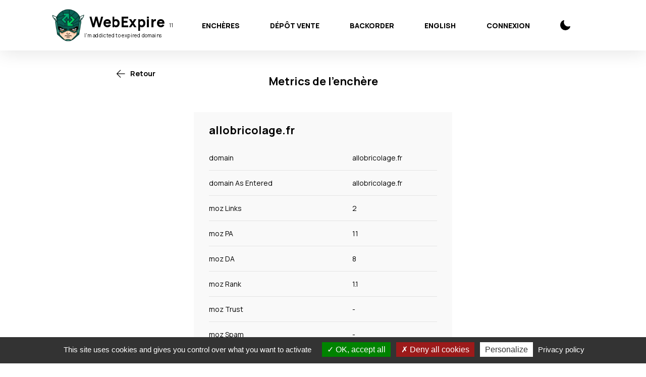

--- FILE ---
content_type: text/html; charset=utf-8
request_url: https://www.webexpire.fr/metrics/allobricolage-fr
body_size: 15092
content:
<!DOCTYPE html>
<html>
    <head>
        <title>Metrics de allobricolage.fr</title>
        <meta name="description" content="Toutes les metrics de allobricolage.fr">
        

        <meta property="og:title" content="Metrics de allobricolage.fr" />
        <meta property="og:type" content="website" />
        <meta property="og:url" content="https://www.webexpire.fr/metrics/allobricolage-fr" />
        <meta property="og:image" content="https://www.webexpire.fr/packs/src/images/webexpirewhite-b3bcf7ba985096e3e2ad2f0ede80703b.png" />
        <meta property="og:description" content="Toutes les metrics de allobricolage.fr" />
        <meta property="og:site_name" content="WebExpire" />

        <meta name="twitter:card" content="summary_large_image">
        <meta name="twitter:site" content="@WebExpire">
        <meta name="twitter:title" content="Metrics de allobricolage.fr">
        <meta name="twitter:description" content="Toutes les metrics de allobricolage.fr">
        <meta name="twitter:creator" content="@WebExpire">
        <meta name="twitter:image:src" content="https://www.webexpire.fr/packs/src/images/webexpirewhite-b3bcf7ba985096e3e2ad2f0ede80703b.png">

        <meta name="google-site-verification" content="BS0S3fZoM3vs9UvMJnakbMsSY0nj9FU0E0oZLYak3A0" />

        <meta name="csrf-param" content="authenticity_token" />
<meta name="csrf-token" content="l77L2PvbcnRseFBlNvOknU8COeSiE73W2xVWjVyZ0Zdr8gPzUpk7zNKRbeW6MXIVdR7Z9rwugZvlBwdtS5Gl0w==" />
        

        <script src="/packs/application-97b563c18daa6745a4fc.js"></script>
        <link rel="stylesheet" media="all" href="/packs/application-75f45b227f92fd8c50c25c88d01e7f3a.css" />
        

        <link rel="stylesheet" media="all" href="/packs/stylesheets/application-1568732e408437e7044db17cfc072908.css" id="light" />
        <link rel="stylesheet" media="all" href="/packs/stylesheets/application-dark-936aa53809d08cd7bc81b47d2be48dc3.css" id="dark" disabled="disabled" />

        <meta name="viewport" content="width=device-width, initial-scale=1">
            <script async src="https://www.googletagmanager.com/gtag/js?id=G-5457F6MZCR"></script>
            <script>
              window.dataLayer = window.dataLayer || [];
              function gtag(){dataLayer.push(arguments);}
              gtag('js', new Date());

              gtag('config', 'G-5457F6MZCR');
            </script>
        <script src="/tablefilter/tablefilter.js?bb824e1b909de65f1d2c"></script>
        <script src="https://js.stripe.com/v3/"></script>
        <script type="text/javascript" src="/cookies/tarteaucitron.js"></script>
        <script type="text/javascript">
            tarteaucitron.init({'privacyUrl': 'https://www.webexpire.fr/politique-de-cookie','hashtag': '#tarteaucitron','cookieName': 'tarteaucitron','orientation': 'bottom','groupServices': false,'showAlertSmall': false,'cookieslist': false,'closePopup': false,'showIcon': true,'iconPosition': 'BottomRight','adblocker': false,'DenyAllCta' : true,'AcceptAllCta' : true,'highPrivacy': true,'handleBrowserDNTRequest': false,'removeCredit': false,'moreInfoLink': true,'useExternalCss': false,'useExternalJs': false,'readmoreLink': '','mandatory': true});
            tarteaucitron.user.gtagUa = '';
            tarteaucitron.user.gtagMore = function () {};
            (tarteaucitron.job = tarteaucitron.job || []).push('gtag');
        </script>
    </head>

    <body>
                  <header class="header update">
            <nav class="header__main-nav">
              <div class="header__main-nav__content">
                <a href="/" class="header__brand">
                  <img src="/packs/src/images/head-92e4e2f6913969c0bf8584dcf58359c5.png" alt="WebExpire achat de noms de domaine expirés de qualité" title="WebExpire achat de noms de domaine expirés de qualité" class="header__logo">
                  <div class="header__name">
                      <div>WebExpire <span style="font-size:10px;font-weight: normal;" id="counter">11</span></div>
                      <div class="header__subname">I'm addicted to expired domains</div>
                  </div>
                </a>
                <div id="menu-icon" class="header__menu-icon">
                  <span></span>
                  <span></span>
                  <span></span>
                  <span></span>
                </div>
                <div class="main-menu">
                  <div class="main-menu__grid">
                    <a class="main-menu__item" id="domaines" title="Domaines expirés" href="/encheres"><span title="">Enchères</span></a>
                    <a class="main-menu__item" id="deposits" href="/depot-vente"><span>Dépôt vente</span></a>
                    <a data-turbolinks="false" class="main-menu__item" id="backorder" title="Backorder" href="/backorders"><span title="">Backorder</span></a>
                    <a class="main-menu__item main-menu__language main-menu__language--active" rel="nofollow" data-method="put" href="/locale?lg=en"><span>English<svg width="18" height="13"><use xlink:href="/packs/src/images/icons-b8857870600efc9644d1632fd7b0b281.svg#check"></use></svg></span></a>
                        <a class="main-menu__item" id="connexion" href="/sessions/sign_in">
                            <span>Connexion</span>
</a>                    <a href="#" onclick="return switch_style()" class="main-menu__item main-menu__darkmode">
                      <span>
                          <svg role="img" alt="Dark Mode" width="20" height="20">
                            <use xlink:href="/packs/src/images/icons-b8857870600efc9644d1632fd7b0b281.svg#moon"></use>
                          </svg>
                      </span>
                      <svg role="img" alt="Dark Mode" width="20" height="20">
                        <use xlink:href="/packs/src/images/icons-b8857870600efc9644d1632fd7b0b281.svg#moon"></use>
                      </svg>
                    </a>
                  </div>
                </div>
              </div>
            </nav>
            
                
          </header>

        
  <main class="offer">
    <header class="offer__header">
        <a class="offer__back" href="javascript:history.back()">
            <svg width="18" height="16">
              <use xlink:href="/packs/src/images/icons-b8857870600efc9644d1632fd7b0b281.svg#arrow-right"></use>
            </svg>
          Retour
</a>        <h1 class="offer__title">Metrics de l&#39;enchère</h1>
    </header>
    <div class="offer__content">
      <aside class="offer__info">
        <h2 class="offer__info__title">allobricolage.fr</h2>
          <table style="border:0 !important" class="ui table very basic padded"><tr><td class="vv">domain</td><td class="vv">allobricolage.fr</td></tr><tr><td class="vv">domain As Entered</td><td class="vv">allobricolage.fr</td></tr><tr><td class="vv">moz Links</td><td class="vv">2</td></tr><tr><td class="vv">moz PA</td><td class="vv">11</td></tr><tr><td class="vv">moz DA</td><td class="vv">8</td></tr><tr><td class="vv">moz Rank</td><td class="vv">1.1</td></tr><tr><td class="vv">moz Trust</td><td class="vv">-</td></tr><tr><td class="vv">moz Spam</td><td class="vv">-</td></tr><tr><td class="vv">majestic Stat Returned</td><td class="vv">root</td></tr><tr><td class="vv">FBcomments</td><td class="vv">0</td></tr><tr><td class="vv">FBshares</td><td class="vv">0</td></tr><tr><td class="vv">stumbles</td><td class="vv">0</td></tr><tr><td class="vv">pinterest pins</td><td class="vv">0</td></tr><tr><td class="vv">majestic Links</td><td class="vv">4</td></tr><tr><td class="vv">majestic Ref Domains</td><td class="vv">3</td></tr><tr><td class="vv">majestic Ref EDU</td><td class="vv">0</td></tr><tr><td class="vv">majestic Ref Gov</td><td class="vv">0</td></tr><tr><td class="vv">majestic Ref Subnets</td><td class="vv">3</td></tr><tr><td class="vv">majestic IPs</td><td class="vv">3</td></tr><tr><td class="vv">majestic CF</td><td class="vv">6</td></tr><tr><td class="vv">majestic TTF0Name</td><td class="vv">-</td></tr><tr><td class="vv">majestic TTF0Value</td><td class="vv">-</td></tr><tr><td class="vv">majestic TTF1Name</td><td class="vv">-</td></tr><tr><td class="vv">majestic TTF1Value</td><td class="vv">-</td></tr><tr><td class="vv">majestic TTF2Name</td><td class="vv">-</td></tr><tr><td class="vv">majestic TTF2Value</td><td class="vv">-</td></tr><tr><td class="vv">majestic TF</td><td class="vv">0</td></tr></table>
            <a class="profile__button" href="/depot-vente/allobricolage-fr/contact">Contacter le propriétaire</a>
      </aside>
    </div>
  </main>
  <aside class="rules">
    <h2 class="rules__title">Les règles des enchères</h2>
    <div class="rules__content aside">
      <div class="aside__content">
        <div class="aside__item">
          <div class="aside__item__image">
            <img src="/packs/src/images/icons/bid-d482db85630c34fc6ccd812f5b367798.svg" alt="Enchère de Vickrey" class="aside__item__icon">
          </div>
          <h3 class="aside__item__title"><a target="blank" href="https://fr.wikipedia.org/wiki/Ench%C3%A8re_de_Vickrey">Enchère de Vickrey</a></h3>
          <p class="aside__item__text">Proposer votre budget max pour l&#39;enchère.
Le vainqueur gagne l&#39;enchère au prix de la deuxième meilleur offre plus 10€.
Par exemple, vous misez 30€, un autre participant mise 25€, vous gagnez au prix de 30€.
Si vous êtes le seul à miser vous remporter l&#39;enchère au prix de réserve du nom de domaine.
Les offres sont confidentielles.
</p>
        </div>
        <div class="aside__item">
          <div class="aside__item__image">
            <img src="/packs/src/images/icons/cup-c880c999a99d4005f2b21d4fa61a80aa.svg" alt="Vous avez gagné l'enchère" class="aside__item__icon">
          </div>
          <h3 class="aside__item__title">Vous avez gagné l&#39;enchère</h3>
          <p class="aside__item__text">Une fois que vous avez gagné l&#39;enchère, vous devez payer la facture dans les 7 jours.
Ensuite, vous disposez de 14 jours pour transférer le nom de domaine vers le bureau d&#39;enregistrement de
votre choix.
</p>
        </div>
        <div class="aside__item">
          <div class="aside__item__image">
            <img src="/packs/src/images/icons/coin-6f35fed0dda683981fb567425c281854.svg" alt="Augmenter son offre" class="aside__item__icon">
          </div>
          <h3 class="aside__item__title">Augmenter son offre</h3>
          <p class="aside__item__text">Vous pouvez à tout moment, augmenter votre budget pendant l&#39;enchère.
</p>
        </div>
        <div class="aside__item">
          <div class="aside__item__image">
            <img src="/packs/src/images/icons/cancel-ffeba52c4f45dae7d2cb7d1222fc8146.svg" alt="Retirer son offre" class="aside__item__icon">
          </div>
          <h3 class="aside__item__title">Retirer son offre</h3>
          <p class="aside__item__text">Tout enchère est définitive vous ne pouvez pas vous rétracter !
</p>
        </div>
      </div>
    </div>
  </aside>


              <footer class="footer">
        <img src="/packs/src/images/logo-4d3ec5dbea75be1c67e523ee419a26d2.svg" alt="WebExpire" class="footer__logo">
        <div class="footer__grid">
          <div class="footer__menu">
            <h3 class="footer__menu__title">Contact</h3>
            <ul class="footer__menu__list">
              <li>JRWEB - 23 rue du berry, 78140 VELIZY VILLACOUBLAY, France</li>
              <li><a href="mailto:contact@webexpire.fr">contact@webexpire.fr</a></li>
              <li>© 2025 WebExpire</li>
              <li class="footer__social">
                <a href="https://www.twitter.com/WebExpire" class="footer__social__link">
                  <svg width="20" height="16">
                    <use xlink:href="/packs/src/images/icons-b8857870600efc9644d1632fd7b0b281.svg#twitter"></use>
                  </svg>
                </a>
              </li>
            </ul>
          </div>
          <div class="footer__menu">
            <h3 class="footer__menu__title">Aide et infos</h3>
            <ul class="footer__menu__list">
              <li><a href="/questions-reponses">Questions réponses</a></li>
              <li><a href="/blog" data-turbolinks="false">Blog</a></li>
            </ul>
          </div>
          <div class="footer__menu">
            <h3 class="footer__menu__title">Service</h3>
            <ul class="footer__menu__list">
              <li><a href="/tarifs">Tarifs</a></a>
            </ul>
          </div>
          <div class="footer__menu">
            <h3 class="footer__menu__title">WebExpire</h3>
            <ul class="footer__menu__list">
              <li><a href="/conditions-generales-utilisation">Conditions générales d&#39;utilisation</a></li>
              <li><a href="/mentions-legales">Mentions légales</a></li>
              <li><a href="/politique-de-cookie">Politique concernant les cookies</a></li>
            </ul>
          </div>
          <div class="footer__menu">
            <img src="/packs/src/images/afnic-logo-67be7ab9443eec6cd6ec73d24f51811a.png" alt="afnic" class="footer__afnic">
          </div>
        </div>
      </footer>

        <a id="scrollTop"><i class="angle double up icon"></i></a>
        <script type="text/javascript">
             if (typeof func === 'undefined') {
                 var func = function() {
                   const scrollBarPosition = window.pageYOffset | document.body.scrollTop;
                   if (scrollBarPosition >= pos && !notUp) {
                     document.getElementsByClassName('header__main-nav')[0].style.position = 'absolute';
                     document.getElementsByClassName('header__main-nav')[0].style.top = pos+'px';
                     notUp = true;
                     notDown = false;
                   }
                   if(scrollBarPosition <= pos && !notDown) {
                     document.getElementsByClassName('header__main-nav')[0].style.position = 'fixed';
                     document.getElementsByClassName('header__main-nav')[0].style.top = 0;
                     notUp = false;
                     notDown = true;
                   }
                };
                var pos;
                var notUp;
                var notDown;
            }
            document.addEventListener("turbolinks:load", function() {
                pos = 141;
                notDown = false;
                notUp = false;
                if (
                    window.location.pathname === '/encheres'
                    || window.location.pathname === '/en/auctions'
                    || window.location.pathname === '/depot-vente'
                    || window.location.pathname === '/en/deposit-sale'
                    || window.location.pathname === '/backorders'
                    || window.location.pathname === '/en/backorders'
                ) {
                    window.addEventListener('scroll', func, false);
                }
                else {
                    window.removeEventListener('scroll', func, false);
                    document.getElementsByClassName('header__main-nav')[0].style.position = 'fixed';
                    document.getElementsByClassName('header__main-nav')[0].style.top = 0;
                }
            });
        </script>
    </body>
</html>


--- FILE ---
content_type: image/svg+xml
request_url: https://www.webexpire.fr/packs/src/images/icons/bid-d482db85630c34fc6ccd812f5b367798.svg
body_size: 602
content:
<?xml version="1.0" encoding="UTF-8"?>
<svg width="30px" height="29px" viewBox="0 0 30 29" version="1.1" xmlns="http://www.w3.org/2000/svg" xmlns:xlink="http://www.w3.org/1999/xlink">
    <title>AD03C736-44DD-4F72-B109-88A3684714B4</title>
    <g id="Page-1" stroke="none" stroke-width="1" fill="none" fill-rule="evenodd">
        <g id="STYLE-GUIDE" transform="translate(-106.000000, -901.000000)" fill="#000000">
            <g id="Group-28" transform="translate(121.000000, 915.500000) rotate(-28.000000) translate(-121.000000, -915.500000) translate(110.000000, 905.000000)">
                <path d="M18,1 L18,11 L11.999,11 L12,21 L10,21 L9.999,11 L4,11 L4,1 L18,1 Z M21.5,0.5 L21.5,11.5 L19.5,11.5 L19.5,0.5 L21.5,0.5 Z M2.5,0.5 L2.5,11.5 L0.5,11.5 L0.5,0.5 L2.5,0.5 Z M16,3 L6,3 L6,9 L16,9 L16,3 Z" id="Combined-Shape"></path>
            </g>
        </g>
    </g>
</svg>

--- FILE ---
content_type: application/javascript
request_url: https://www.webexpire.fr/tablefilter/tablefilter.js?bb824e1b909de65f1d2c
body_size: 274879
content:
!function webpackUniversalModuleDefinition(t,e){if("object"==typeof exports&&"object"==typeof module)module.exports=e();else if("function"==typeof define&&define.amd)define([],e);else{var n=e();for(var r in n)("object"==typeof exports?exports:t)[r]=n[r]}}(window,function(){return function(o){function webpackJsonpCallback(t){for(var e,n,r=t[0],i=t[1],s=0,a=[];s<r.length;s++)n=r[s],u[n]&&a.push(u[n][0]),u[n]=0;for(e in i)Object.prototype.hasOwnProperty.call(i,e)&&(o[e]=i[e]);for(c&&c(t);a.length;)a.shift()()}var n={},u={0:0};function __webpack_require__(t){if(n[t])return n[t].exports;var e=n[t]={i:t,l:!1,exports:{}};return o[t].call(e.exports,e,e.exports,__webpack_require__),e.l=!0,e.exports}__webpack_require__.e=function requireEnsure(i){var t=[],n=u[i];if(0!==n)if(n)t.push(n[2]);else{var e=new Promise(function(t,e){n=u[i]=[t,e]});t.push(n[2]=e);var r,s=document.createElement("script");s.charset="utf-8",s.timeout=120,__webpack_require__.nc&&s.setAttribute("nonce",__webpack_require__.nc),s.src=function jsonpScriptSrc(t){return __webpack_require__.p+"tf-"+({}[t]||t)+"-"+{1:"bb824e1b909de65f1d2c"}[t]+".js"}(i);var a=new Error;r=function(t){s.onerror=s.onload=null,clearTimeout(o);var e=u[i];if(0!==e){if(e){var n=t&&("load"===t.type?"missing":t.type),r=t&&t.target&&t.target.src;a.message="Loading chunk "+i+" failed.\n("+n+": "+r+")",a.name="ChunkLoadError",a.type=n,a.request=r,e[1](a)}u[i]=void 0}};var o=setTimeout(function(){r({type:"timeout",target:s})},12e4);s.onerror=s.onload=r,document.head.appendChild(s)}return Promise.all(t)},__webpack_require__.m=o,__webpack_require__.c=n,__webpack_require__.d=function(t,e,n){__webpack_require__.o(t,e)||Object.defineProperty(t,e,{enumerable:!0,get:n})},__webpack_require__.r=function(t){"undefined"!=typeof Symbol&&Symbol.toStringTag&&Object.defineProperty(t,Symbol.toStringTag,{value:"Module"}),Object.defineProperty(t,"__esModule",{value:!0})},__webpack_require__.t=function(e,t){if(1&t&&(e=__webpack_require__(e)),8&t)return e;if(4&t&&"object"==typeof e&&e&&e.__esModule)return e;var n=Object.create(null);if(__webpack_require__.r(n),Object.defineProperty(n,"default",{enumerable:!0,value:e}),2&t&&"string"!=typeof e)for(var r in e)__webpack_require__.d(n,r,function(t){return e[t]}.bind(null,r));return n},__webpack_require__.n=function(t){var e=t&&t.__esModule?function getDefault(){return t.default}:function getModuleExports(){return t};return __webpack_require__.d(e,"a",e),e},__webpack_require__.o=function(t,e){return Object.prototype.hasOwnProperty.call(t,e)},__webpack_require__.p="",__webpack_require__.oe=function(t){throw console.error(t),t};var t=window.webpackJsonp=window.webpackJsonp||[],e=t.push.bind(t);t.push=webpackJsonpCallback,t=t.slice();for(var r=0;r<t.length;r++)webpackJsonpCallback(t[r]);var c=e;return __webpack_require__(__webpack_require__.s=127)}([function(L,t,e){(function(M){(function(){"use strict";var o,e="Sugar",f=1,d=2,t=!(!Object.defineProperty||!Object.defineProperties),h=function getGlobal(){return testGlobal(void 0!==M&&M)||testGlobal("undefined"!=typeof window&&window)}(),p=!1,m={},y={},i=t?Object.defineProperty:function definePropertyShim(t,e,n){t[e]=n.value},u=getNewChainableClass("Chainable");function testGlobal(t){return t&&t.Object===Object?t:null}function createNamespace(u){var c="Object"===u,l=getNewChainableClass(u);function defineWithOptionCollect(t,i,s){setProperty(l,t,function(t,e,n){var r=collectDefineOptions(t,e,n);return function defineMethods(r,t,i,s,a){g(t,function(t,e){var n=t;s&&(n=wrapMethodWithArguments(t)),a&&(n.flags=a),i&d&&!t.instance&&setProperty(n,"instance",function wrapInstanceMethod(t,e){return e?wrapMethodWithArguments(t,!0):function wrapInstanceMethodFixed(i){switch(i.length){case 0:case 1:return function(){return i(this)};case 2:return function(t){return i(this,t)};case 3:return function(t,e){return i(this,t,e)};case 4:return function(t,e,n){return i(this,t,e,n)};case 5:return function(t,e,n,r){return i(this,t,e,n,r)}}}(t)}(t,s)),i&f&&setProperty(n,"static",!0),setMethod(r,e,n),r.active&&r.extend(e)})}(l,r.methods,i,s,r.last),l})}return defineWithOptionCollect("defineStatic",f),defineWithOptionCollect("defineInstance",d),defineWithOptionCollect("defineInstanceAndStatic",d|f),defineWithOptionCollect("defineStaticWithArguments",f,!0),defineWithOptionCollect("defineInstanceWithArguments",d,!0),setProperty(l,"defineStaticPolyfill",function(t,e,n){var r=collectDefineOptions(t,e,n);return extendNative(h[u],r.methods,!0,r.last),l}),setProperty(l,"defineInstancePolyfill",function(t,e,n){var r=collectDefineOptions(t,e,n);return extendNative(h[u].prototype,r.methods,!0,r.last),g(r.methods,function(t,e){defineChainableMethod(l,e,t)}),l}),setProperty(l,"alias",function(t,e){var n="string"==typeof e?l[e]:e;return setMethod(l,t,n),l}),setProperty(l,"extend",function(s){var n,r=h[u],i=r.prototype,a={},o={};function arrayOptionExists(t,e){var n=s[t];if(n)for(var r,i=0;r=n[i];i++)if(r===e)return!0;return!1}function canExtend(t,e,n){return!function objectRestricted(t,e){return c&&e===i&&(!p||"get"===t||"set"===t)}(t,n)&&!function disallowedByFlags(t,e,n){if(!e[t]||!n)return!1;for(var r=0;r<n.length;r++)if(!1===s[n[r]])return!0}(t,n,e.flags)&&!function methodIsExcepted(t){return arrayOptionExists("except",t)}(t)}if(n=(s=s||{}).methods,!function namespaceIsExcepted(){return arrayOptionExists("except",r)||function arrayOptionExcludes(t,e){return s[t]&&!arrayOptionExists(t,e)}("namespaces",r)}())return c&&"boolean"==typeof s.objectPrototype&&(p=s.objectPrototype),g(n||l,function(t,e){n&&(t=l[e=t]),hasOwn(t,"instance")&&canExtend(e,t,i)&&(o[e]=t.instance),hasOwn(t,"static")&&canExtend(e,t,r)&&(a[e]=t)}),extendNative(r,a),extendNative(i,o),n||setProperty(l,"active",!0),l}),m[u]=l,y["[object "+u+"]"]=l,mapNativeToChainable(u),function mapObjectChainablesToNamespace(n){g(o.Object&&o.Object.prototype,function(t,e){"function"==typeof t&&setObjectChainableOnNamespace(n,e,t)})}(l),o[u]=l}function toString(){return e}function collectDefineOptions(t,e,n){var r;return{last:"string"==typeof t?((r={})[t]=e,n):(r=t,e),methods:r}}function wrapMethodWithArguments(i,s){var a=i.length-1-(s?1:0);return function(){var t,e=[],n=[];s&&e.push(this),t=Math.max(arguments.length,a);for(var r=0;r<t;r++)r<a?e.push(arguments[r]):n.push(arguments[r]);return e.push(n),i.apply(this,e)}}function extendNative(n,t,r,i){g(t,function(t,e){r&&!i&&n[e]||setProperty(n,e,t)})}function setMethod(t,e,n){(t[e]=n).instance&&defineChainableMethod(t,e,n.instance)}function getNewChainableClass(t){var n=function SugarChainable(t,e){if(!(this instanceof n))return new n(t,e);this.constructor!==n&&(t=this.constructor.apply(t,arguments)),this.raw=t};return setProperty(n,"toString",function(){return e+t}),setProperty(n.prototype,"valueOf",function(){return this.raw}),n}function defineChainableMethod(t,e,n){var r,i,s,a=function wrapWithChainableResult(t){return function(){return new u(t.apply(this.raw,arguments))}}(n);i=(r=(s=u.prototype)[e])&&r!==Object.prototype[e],r&&r.disambiguate||(s[e]=i?function disambiguateMethod(n){function Ed(){var t,e=this.raw;return null!=e&&(t=y[classToString(e)]),new(t=t||o.Object)(e)[n].apply(this,arguments)}return Ed.disambiguate=!0,Ed}(e):a),t.prototype[e]=a,t===o.Object&&function mapObjectChainableToAllNamespaces(e,n){g(m,function(t){setObjectChainableOnNamespace(t,e,n)})}(e,a)}function setObjectChainableOnNamespace(t,e,n){var r=t.prototype;hasOwn(r,e)||(r[e]=n)}function mapNativeToChainable(t,e){var n=m[t],r=h[t].prototype;!e&&s&&(e=s(r)),g(e,function(t){if(!function nativeMethodProhibited(t){return"constructor"===t||"valueOf"===t||"__proto__"===t}(t)){try{var e=r[t];if("function"!=typeof e)return}catch(t){return}defineChainableMethod(n,t,e)}})}var s=Object.getOwnPropertyNames,n=Object.prototype.toString,r=Object.prototype.hasOwnProperty,g=function(t,e){for(var n in t)if(hasOwn(t,n)&&!1===e.call(t,t[n],n,t))break};function setProperty(t,e,n,r){i(t,e,{value:n,enumerable:!!r,configurable:!0,writable:!0})}function classToString(t){return n.call(t)}function hasOwn(t,e){return!!t&&r.call(t,e)}function getOwn(t,e){if(hasOwn(t,e))return t[e]}!function setupGlobal(){if(!(o=h[e])){if(o=function(n){return g(o,function(t,e){hasOwn(m,e)&&t.extend(n)}),o},L.exports)L.exports=o;else try{h[e]=o}catch(t){}g("Object Number String Array Date RegExp Function".split(" "),function(t){createNamespace(t)}),function setGlobalProperties(){setProperty(o,"VERSION","2.0.6"),setProperty(o,"extend",o),setProperty(o,"toString",toString),setProperty(o,"createNamespace",createNamespace),setProperty(o,"util",{hasOwn:hasOwn,getOwn:getOwn,setProperty:setProperty,classToString:classToString,defineProperty:i,forEachProperty:g,mapNativeToChainable:mapNativeToChainable})}()}}();var a,c,l,b=!("0"in Object("a")),v="\t\n\v\f\r   ᠎             \u2028\u2029　\ufeff",O=".",_=",",C=o.Object,w=o.Array,x=o.Date,k=o.String,j=(o.Number,o.Function);o.RegExp;function isClass(t,e,n){return(n=n||classToString(t))==="[object "+e+"]"}function wrapNamespace(r){return function(t,e,n){t[r](e,n)}}wrapNamespace("alias"),wrapNamespace("defineStatic"),wrapNamespace("defineInstance");var S=wrapNamespace("defineStaticPolyfill"),P=wrapNamespace("defineInstancePolyfill");wrapNamespace("defineInstanceAndStatic"),wrapNamespace("defineInstanceWithArguments");function assertCallable(t){if(!c(t))throw new TypeError("Function is not callable")}function isDefined(t){return void 0!==t}function isObjectType(t,e){return!!t&&"object"===(e||typeof t)}function isPrimitive(t,e){return e=e||typeof t,null==t||"string"===e||"number"===e||"boolean"===e}function isPlainObject(t,e){return isObjectType(t)&&isClass(t,"Object",e)&&function hasValidPlainObjectPrototype(t){var e="toString"in t,n="constructor"in t;return!n&&!e||n&&!hasOwn(t,"constructor")&&hasOwn(t.constructor.prototype,"isPrototypeOf")}(t)&&function hasOwnEnumeratedProperties(t){var e=Object.prototype;for(var n in t){var r=t[n];if(!hasOwn(t,n)&&r!==e[n])return!1}return!0}(t)}function isArrayIndex(t){return t>>>0==t&&4294967295!=t}function iterateOverSparseArray(t,e,n,r){for(var i,s=getSparseArrayIndexes(t,n,r),a=0,o=s.length;a<o;a++)i=s[a],e.call(t,t[i],i,t);return t}function getSparseArrayIndexes(t,r,e,n){var i,s=[];for(i in t)isArrayIndex(i)&&(e||(n?i<=r:r<=i))&&s.push(+i);return s.sort(function(t,e){var n=r<t;return n!=r<e?n?-1:1:t-e}),s}function spaceSplit(t){return t.split(" ")}function forEach(t,e){for(var n=0,r=t.length;n<r;n++){if(!(n in t))return iterateOverSparseArray(t,e,n);e(t[n],n)}}var E,T=Math.trunc||function(t){return 0!==t&&isFinite(t)?t<0?F(t):R(t):t};function padNumber(t,e,n,r,i){var s=N(t).toString(r||10);return s=function repeatString(t,e){var n="";t=t.toString();for(;0<e;)1&e&&(n+=t),(e>>=1)&&(t+=t);return n}(i||"0",e-s.replace(/\.\d+/,"").length)+s,(n||t<0)&&(s=(t<0?"-":"+")+s),s}var N=Math.abs,F=(Math.pow,Math.min,Math.max,Math.ceil),R=Math.floor,D=(Math.round,String.fromCharCode);(function privatePropertyAccessor(t){var n="_sugar_"+t;return function(t,e){return 1<arguments.length?(setProperty(t,n,e),t):t[n]}})("utc");!function buildClassChecks(){var n={};function addKnownType(t){n["[object "+t+"]"]=!0}function buildClassCheck(t,e){return e&&isClass(new e,"Object")?function getConstructorClassCheck(t){var e=String(t);return function(t){return String(t.constructor)===e}}(e):function getToStringClassCheck(n){return function(t,e){return isClass(t,n,e)}}(t)}function buildPrimitiveClassCheck(n){var r=n.toLowerCase();return function(t){var e=typeof t;return e===r||"object"==e&&isClass(t,n)}}!function addCoreTypes(){var t=spaceSplit("Boolean Number String Date RegExp Function Array Error Set Map");buildPrimitiveClassCheck(t[0]),buildPrimitiveClassCheck(t[1]),a=buildPrimitiveClassCheck(t[2]),buildClassCheck(t[3]),buildClassCheck(t[4]),c=buildClassCheck(t[5]),l=Array.isArray||buildClassCheck(t[6]),buildClassCheck(t[7]),buildClassCheck(t[8],"undefined"!=typeof Set&&Set),buildClassCheck(t[9],"undefined"!=typeof Map&&Map),addKnownType("Arguments"),addKnownType(t[0]),addKnownType(t[1]),addKnownType(t[2]),addKnownType(t[3]),addKnownType(t[4]),addKnownType(t[6])}(),function addArrayTypes(){forEach(spaceSplit("Int8 Uint8 Uint8Clamped Int16 Uint16 Int32 Uint32 Float32 Float64"),function(t){addKnownType(t+"Array")})}(),function(t,e){return function isKnownType(t){return n[t]}(e)||isPlainObject(t,e)}}(),function buildFullWidthNumber(){var t=O,e=_,n="";E={};for(var r,i=0;i<=9;i++)n+=r=D(i+65296),E[r]=D(i+48);E[e]="",E["．"]=t,E[t]=t,function allCharsReg(t){return RegExp("["+t+"]","g")}(n+"．"+e+t),n}();var I=["valueOf","toString","constructor","isPrototypeOf","hasOwnProperty","toLocaleString","propertyIsEnumerable"];function arrayIndexOf(t,e,n,r){var i,s,a,o=t.length;for(a=r?-1:1,i=r?o-1:0,(n=T(n))||0===n||(n=i),n<0&&(n=o+n),(!r&&n<0||r&&o<=n)&&(n=i),s=n;r&&0<=s||!r&&s<o;){if(!(s in t))return sparseIndexOf(t,e,n,r);if(isArrayIndex(s)&&t[s]===e)return s;s+=a}return-1}function sparseIndexOf(t,e,n,r){var i,s=getSparseArrayIndexes(t,n,!1,r);for(s.sort(function(t,e){return r?e-t:t-e});void 0!==(i=s.shift());)if(t[i]===e)return+i;return-1}function arrayReduce(t,e,n,r){var i,s,a=t.length,o=0,u=isDefined(n);if(assertCallable(e),0==a&&!u)throw new TypeError("Reduce called on empty array with no initial value");for(u?i=n:(i=t[r?a-1:o],o++);o<a;)(s=r?a-o-1:o)in t&&(i=e(i,t[s],s,t)),o++;return i}!function buildDontEnumFix(){if(!{toString:1}.propertyIsEnumerable("toString")){var i=g;g=function(t,e){i(t,e);for(var n,r=0;(n=I[r])&&(!hasOwn(t,n)||!1!==e.call(t,t[n],n,t));r++);}}}(),function buildChainableNativeMethodsFix(){Object.getOwnPropertyNames||!function defineNativeMethodsOnChainable(){var r="FullYear,Month,Date,Hours,Minutes,Seconds,Milliseconds".split(",");function addDateTokens(t,e){for(var n=0;n<r.length;n++)e.push(t+r[n])}g({Function:"apply,call",RegExp:"compile,exec,test",Number:"toExponential,toFixed,toLocaleString,toPrecision",Object:"hasOwnProperty,isPrototypeOf,propertyIsEnumerable,toLocaleString",Array:"concat,join,pop,push,reverse,shift,slice,sort,splice,toLocaleString,unshift",Date:"getTime,getTimezoneOffset,setTime,toDateString,toGMTString,toLocaleDateString,toLocaleString,toLocaleTimeString,toTimeString,toUTCString",String:"anchor,big,blink,bold,charAt,charCodeAt,concat,fixed,fontcolor,fontsize,indexOf,italics,lastIndexOf,link,localeCompare,match,replace,search,slice,small,split,strike,sub,substr,substring,sup,toLocaleLowerCase,toLocaleUpperCase,toLowerCase,toUpperCase"},function(t,e){var n=t.split(",");"Date"===e&&(addDateTokens("get",n),addDateTokens("set",n),addDateTokens("getUTC",n),addDateTokens("setUTC",n)),n.push("toString"),mapNativeToChainable(e,n)})}()}(),S(C,{keys:function(t){var n=[];return function assertNonNull(t){if(null==t)throw new TypeError("Object required")}(t),g(function coercePrimitiveToObject(t){return isPrimitive(t)&&(t=Object(t)),b&&a(t)&&function forceStringCoercion(t){var e,n=0;for(;e=t.charAt(n);)t[n++]=e}(t),t}(t),function(t,e){n.push(e)}),n}}),S(w,{isArray:function(t){return l(t)}}),P(w,{every:function(t){var e=arguments[1],n=this.length,r=0;for(assertCallable(t);r<n;){if(r in this&&!t.call(e,this[r],r,this))return!1;r++}return!0},some:function(t){var e=arguments[1],n=this.length,r=0;for(assertCallable(t);r<n;){if(r in this&&t.call(e,this[r],r,this))return!0;r++}return!1},map:function(t){var e=arguments[1],n=this.length,r=0,i=new Array(n);for(assertCallable(t);r<n;)r in this&&(i[r]=t.call(e,this[r],r,this)),r++;return i},filter:function(t){var e=arguments[1],n=this.length,r=0,i=[];for(assertCallable(t);r<n;)r in this&&t.call(e,this[r],r,this)&&i.push(this[r]),r++;return i},indexOf:function(t){var e=arguments[1];return a(this)?this.indexOf(t,e):arrayIndexOf(this,t,e)},lastIndexOf:function(t){var e=arguments[1];return a(this)?this.lastIndexOf(t,e):arrayIndexOf(this,t,e,!0)},forEach:function(t){var e=arguments[1],n=this.length,r=0;for(assertCallable(t);r<n;)r in this&&t.call(e,this[r],r,this),r++},reduce:function(t){return arrayReduce(this,t,arguments[1])},reduceRight:function(t){return arrayReduce(this,t,arguments[1],!0)}});var A=RegExp("^["+v+"]+|["+v+"]+$","g");P(k,{trim:function(){return this.toString().replace(A,"")}}),P(j,{bind:function(r){for(var i=[],t=1,e=arguments.length;t<e;t++)i.push(arguments[t]);var n,s=this;return assertCallable(this),(n=function(){for(var t=[],e=0,n=arguments.length;e<n;e++)t.push(arguments[e]);return s.apply(s.prototype&&this instanceof s?this:r,i.concat(t))}).prototype=this.prototype,n}}),S(x,{now:function(){return(new Date).getTime()}}),P(x,{toISOString:function(){return padNumber(this.getUTCFullYear(),4)+"-"+padNumber(this.getUTCMonth()+1,2)+"-"+padNumber(this.getUTCDate(),2)+"T"+padNumber(this.getUTCHours(),2)+":"+padNumber(this.getUTCMinutes(),2)+":"+padNumber(this.getUTCSeconds(),2)+"."+padNumber(this.getUTCMilliseconds(),3)+"Z"},toJSON:function(t){return this.toISOString(t)}},!function hasISOSupport(){var t=new Date(Date.UTC(2e3,0));return!!t.toISOString&&"2000-01-01T00:00:00.000Z"===t.toISOString()}())}).call(this)}).call(this,e(94))},function(t,e,n){"use strict";n.r(e),n.d(e,"defaultsBool",function(){return i}),n.d(e,"defaultsStr",function(){return s}),n.d(e,"defaultsNb",function(){return a}),n.d(e,"defaultsArr",function(){return o}),n.d(e,"defaultsFn",function(){return u});var r=n(3),i=function defaultsBool(t,e){return Object(r.isBoolean)(t)?t:e},s=function defaultsStr(t,e){return Object(r.isString)(t)?t:e},a=function defaultsNb(t,e){return isNaN(t)?e:t},o=function defaultsArr(t,e){return Object(r.isArray)(t)?t:e},u=function defaultsFn(t,e){return Object(r.isFn)(t)?t:e}},function(t,e,n){"use strict";n.r(e),n.d(e,"getText",function(){return o}),n.d(e,"getFirstTextNode",function(){return u}),n.d(e,"createElm",function(){return c}),n.d(e,"removeElm",function(){return l}),n.d(e,"createText",function(){return f}),n.d(e,"hasClass",function(){return d}),n.d(e,"addClass",function(){return h}),n.d(e,"removeClass",function(){return p}),n.d(e,"createOpt",function(){return m}),n.d(e,"createCheckItem",function(){return y}),n.d(e,"elm",function(){return g}),n.d(e,"tag",function(){return b});var r=n(9),s=n(3),i=n(8),a=r.root.document,o=function getText(t){return Object(s.isUndef)(t.textContent)?Object(i.trim)(t.innerText):Object(i.trim)(t.textContent)},u=function getFirstTextNode(t){for(var e=0;e<t.childNodes.length;e++){var n=t.childNodes[e];if(3===n.nodeType)return n.data}},c=function createElm(t){var e=arguments.length<=0?void 0:t;if(!Object(s.isString)(e))return null;for(var n=a.createElement(e),r=0;r<arguments.length;r++){var i=r<0||arguments.length<=r?void 0:arguments[r];Object(s.isArray)(i)&&2===i.length&&n.setAttribute(i[0],i[1])}return n},l=function removeElm(t){return t.parentNode.removeChild(t)},f=function createText(t){return a.createTextNode(t)},d=function hasClass(t,e){return!Object(s.isUndef)(t)&&(supportsClassList()?t.classList.contains(e):t.className.match(new RegExp("(\\s|^)"+e+"(\\s|$)")))},h=function addClass(t,e){Object(s.isUndef)(t)||(supportsClassList()?t.classList.add(e):""===t.className?t.className=e:d(t,e)||(t.className+=" "+e))},p=function removeClass(t,e){if(!Object(s.isUndef)(t))if(supportsClassList())t.classList.remove(e);else{var n=new RegExp("(\\s|^)"+e+"(\\s|$)","g");t.className=t.className.replace(n,"")}},m=function createOpt(t,e,n){var r=!!n?c("option",["value",e],["selected","true"]):c("option",["value",e]);return r.appendChild(f(t)),r},y=function createCheckItem(t,e,n,r){var i=3<arguments.length&&void 0!==r?r:[],s=c("li"),a=c("label",["for",t]),o=c("input",["id",t],["name",t],["type","checkbox"],["value",e],i);return a.appendChild(o),a.appendChild(f(n)),s.appendChild(a),s.label=a,s.check=o,s},g=function elm(t){return a.getElementById(t)},b=function tag(t,e){return t.getElementsByTagName(e)};function supportsClassList(){return a.documentElement.classList}},function(t,e,n){"use strict";n.r(e),n.d(e,"EMPTY_FN",function(){return r}),n.d(e,"isObj",function(){return i}),n.d(e,"isFn",function(){return s}),n.d(e,"isArray",function(){return a}),n.d(e,"isString",function(){return o}),n.d(e,"isNumber",function(){return u}),n.d(e,"isBoolean",function(){return c}),n.d(e,"isUndef",function(){return l}),n.d(e,"isNull",function(){return f}),n.d(e,"isEmpty",function(){return d});var r=function EMPTY_FN(){},i=function isObj(t){return"[object Object]"===Object.prototype.toString.call(t)},s=function isFn(t){return"[object Function]"===Object.prototype.toString.call(t)},a=function isArray(t){return"[object Array]"===Object.prototype.toString.call(t)},o=function isString(t){return"[object String]"===Object.prototype.toString.call(t)},u=function isNumber(t){return"[object Number]"===Object.prototype.toString.call(t)},c=function isBoolean(t){return"[object Boolean]"===Object.prototype.toString.call(t)},l=function isUndef(t){return void 0===t},f=function isNull(t){return null===t},d=function isEmpty(t){return l(t)||f(t)||0===t.length}},function(t,e,n){"use strict";n.r(e),n.d(e,"INPUT",function(){return r}),n.d(e,"SELECT",function(){return i}),n.d(e,"MULTIPLE",function(){return s}),n.d(e,"CHECKLIST",function(){return a}),n.d(e,"NONE",function(){return o}),n.d(e,"ENTER_KEY",function(){return u}),n.d(e,"TAB_KEY",function(){return c}),n.d(e,"ESC_KEY",function(){return l}),n.d(e,"UP_ARROW_KEY",function(){return f}),n.d(e,"DOWN_ARROW_KEY",function(){return d}),n.d(e,"HEADER_TAG",function(){return h}),n.d(e,"CELL_TAG",function(){return p}),n.d(e,"STRING",function(){return m}),n.d(e,"NUMBER",function(){return y}),n.d(e,"FORMATTED_NUMBER",function(){return g}),n.d(e,"DATE",function(){return b}),n.d(e,"IP_ADDRESS",function(){return v}),n.d(e,"AUTO_FILTER_DELAY",function(){return O});var r="input",i="select",s="multiple",a="checklist",o="none",u=13,c=9,l=27,f=38,d=40,h="TH",p="TD",m="string",y="number",g="formatted-number",b="date",v="ipaddress",O=750},function(t,e,n){"use strict";n.r(e),n.d(e,"addEvt",function(){return i}),n.d(e,"removeEvt",function(){return s}),n.d(e,"stopEvt",function(){return a}),n.d(e,"cancelEvt",function(){return o}),n.d(e,"targetEvt",function(){return u}),n.d(e,"keyCode",function(){return c}),n.d(e,"isKeyPressed",function(){return l}),n.d(e,"bound",function(){return bound});var r=n(9),i=function addEvt(t,e,n,r){t.addEventListener?t.addEventListener(e,n,r):t.attachEvent?t.attachEvent("on"+e,n):t["on"+e]=n},s=function removeEvt(t,e,n,r){t.removeEventListener?t.removeEventListener(e,n,r):t.detachEvent?t.detachEvent("on"+e,n):t["on"+e]=null},a=function stopEvt(t){(t=t||r.root.event).stopPropagation?t.stopPropagation():t.cancelBubble=!0},o=function cancelEvt(t){(t=t||r.root.event).preventDefault?t.preventDefault():t.returnValue=!1},u=function targetEvt(t){return(t=t||r.root.event).target||t.srcElement},c=function keyCode(t){return t.charCode?t.charCode:t.keyCode?t.keyCode:t.which?t.which:0},l=function isKeyPressed(t,e){return-1!==(1<arguments.length&&void 0!==e?e:[]).indexOf(c(t))};function bound(t,e){var n="".concat(t.name,"_bound");return e[n]||(e[n]=t.bind(e)),e[n]}},function(t,e,n){"use strict";n(182)()},function(t,e,n){"use strict";n(267)()},function(t,e,n){"use strict";n.r(e),n.d(e,"trim",function(){return r}),n.d(e,"isEmpty",function(){return i}),n.d(e,"rgxEsc",function(){return u}),n.d(e,"matchCase",function(){return s}),n.d(e,"contains",function(){return a}),n.d(e,"toCamelCase",function(){return c}),n.d(e,"uuid",function(){return l});var o=n(88),r=function trim(t){return t.trim?t.trim():t.replace(/^\s*|\s*$/g,"")},i=function isEmpty(t){return""===r(t)},u=function rgxEsc(t){return String(t).replace(/[-\/\\^$*+?.()|[\]{}]/g,"\\$&")},s=function matchCase(t,e){return 1<arguments.length&&void 0!==e&&e?t:t.toLowerCase()},a=function contains(t,e,n,r,i){var s=2<arguments.length&&void 0!==n&&n,a=3<arguments.length&&void 0!==r&&r?"g":"gi";return 4<arguments.length&&void 0!==i&&i&&(t=Object(o.remove)(t),e=Object(o.remove)(e)),(s?new RegExp("(^\\s*)"+u(t)+"(\\s*$)",a):new RegExp(u(t),a)).test(e)},c=function toCamelCase(t){return(0<arguments.length&&void 0!==t?t:"").replace(/^([A-Z])|[\s-_]+(\w)/g,function(t,e,n){return n?n.toUpperCase():e.toLowerCase()})},l=function uuid(){function hq(){return Math.random().toString(16).slice(-4)}return hq()+hq()+"-"+hq()+"-"+hq()+"-"+hq()+"-"+hq()+hq()+hq()}},function(t,n,r){"use strict";r.r(n),function(t){function _typeof(t){return(_typeof="function"==typeof Symbol&&"symbol"==typeof Symbol.iterator?function _typeof(t){return typeof t}:function _typeof(t){return t&&"function"==typeof Symbol&&t.constructor===Symbol&&t!==Symbol.prototype?"symbol":typeof t})(t)}r.d(n,"root",function(){return e});var e="object"===("undefined"==typeof self?"undefined":_typeof(self))&&self.self===self&&self||"object"===(void 0===t?"undefined":_typeof(t))&&t.global===t&&t||void 0}.call(this,r(94))},function(t,e,n){"use strict";n.r(e),n.d(e,"Feature",function(){return s});var r=n(8);function _defineProperties(t,e){for(var n=0;n<e.length;n++){var r=e[n];r.enumerable=r.enumerable||!1,r.configurable=!0,"value"in r&&(r.writable=!0),Object.defineProperty(t,r.key,r)}}var i="Not implemented.",s=function(){function Feature(t,e){var n=this;!function _classCallCheck(t,e){if(!(t instanceof e))throw new TypeError("Cannot call a class as a function")}(this,Feature),e.meta=e.meta||{},this.tf=t,this.feature=e.meta.altName||e.meta.name||Object(r.toCamelCase)(e.name),this.enabled=t[this.feature],this.config=t.config(),this.emitter=t.emitter,this.initialized=!1,this.emitter.on(["destroy"],function(){return n.destroy()})}return function _createClass(t,e,n){return e&&_defineProperties(t.prototype,e),n&&_defineProperties(t,n),t}(Feature,[{key:"init",value:function init(){throw new Error(i)}},{key:"reset",value:function reset(){this.enable(),this.init()}},{key:"destroy",value:function destroy(){throw new Error(i)}},{key:"enable",value:function enable(){this.enabled=!0}},{key:"disable",value:function disable(){this.enabled=!1}},{key:"isEnabled",value:function isEnabled(){return!0===this.enabled}}]),Feature}()},function(t,e,n){"use strict";var r=n(0),i=n(14).localeManager;r.Date.defineStatic({addLocale:function(t,e){return i.add(t,e)}}),t.exports=r.Date.addLocale},function(t,e,n){"use strict";var r,i,s,a,o,u,c,l,f,d,h,p=n(142),m=n(32),y=n(98),g=n(52),b=n(143);!function buildClassChecks(){var n={};function addKnownType(t){n["[object "+t+"]"]=!0}function buildClassCheck(t,e){return e&&y(new e,"Object")?function getConstructorClassCheck(t){var e=String(t);return function(t){return String(t.constructor)===e}}(e):function getToStringClassCheck(n){return function(t,e){return y(t,n,e)}}(t)}function buildPrimitiveClassCheck(n){var r=n.toLowerCase();return function(t){var e=typeof t;return e===r||"object"==e&&y(t,n)}}!function addCoreTypes(){var t=g(p);i=buildPrimitiveClassCheck(t[0]),s=buildPrimitiveClassCheck(t[1]),a=buildPrimitiveClassCheck(t[2]),o=buildClassCheck(t[3]),u=buildClassCheck(t[4]),c=buildClassCheck(t[5]),l=Array.isArray||buildClassCheck(t[6]),h=buildClassCheck(t[7]),f=buildClassCheck(t[8],"undefined"!=typeof Set&&Set),d=buildClassCheck(t[9],"undefined"!=typeof Map&&Map),addKnownType("Arguments"),addKnownType(t[0]),addKnownType(t[1]),addKnownType(t[2]),addKnownType(t[3]),addKnownType(t[4]),addKnownType(t[6])}(),function addArrayTypes(){m(g("Int8 Uint8 Uint8Clamped Int16 Uint16 Int32 Uint32 Float32 Float64"),function(t){addKnownType(t+"Array")})}(),r=function(t,e){return function isKnownType(t){return n[t]}(e)||b(t,e)}}(),t.exports={isSerializable:r,isBoolean:i,isNumber:s,isString:a,isDate:o,isRegExp:u,isFunction:c,isArray:l,isSet:f,isMap:d,isError:h}},function(t,e,n){"use strict";t.exports={HOURS_INDEX:3,DAY_INDEX:4,WEEK_INDEX:5,MONTH_INDEX:6,YEAR_INDEX:7}},function(t,e,n){"use strict";var r,i,s=n(129),a=n(95),o=n(133);!function buildLocales(){function LocaleManager(t){this.locales={},this.add(t)}LocaleManager.prototype={get:function(t,e){var n=this.locales[t];return!n&&s[t]?n=this.add(t,s[t]):!n&&t&&(n=this.locales[t.slice(0,2)]),n||!1===e?n:this.current},getAll:function(){return this.locales},set:function(t){var e=this.get(t,!1);if(!e)throw new TypeError("Invalid Locale: "+t);return this.current=e},add:function(t,e){e?e.code=t:t=(e=t).code;var n=e.compiledFormats?e:o(e);return this.locales[t]=n,this.current||(this.current=n),n},remove:function(t){return this.current.code===t&&(this.current=this.get("en")),delete this.locales[t]}},r=o(a),i=new LocaleManager(r)}(),t.exports={English:r,localeManager:i}},function(t,e,n){"use strict";t.exports={abs:Math.abs,pow:Math.pow,min:Math.min,max:Math.max,ceil:Math.ceil,floor:Math.floor,round:Math.round}},function(t,e,n){"use strict";var r=n(0);t.exports={hasOwn:r.util.hasOwn,getOwn:r.util.getOwn,setProperty:r.util.setProperty,classToString:r.util.classToString,defineProperty:r.util.defineProperty,forEachProperty:r.util.forEachProperty,mapNativeToChainable:r.util.mapNativeToChainable}},function(t,e,n){"use strict";n(323)()},function(t,e,n){"use strict";n.r(e),n.d(e,"LEFT",function(){return r}),n.d(e,"RIGHT",function(){return c}),n.d(e,"CENTER",function(){return l}),n.d(e,"Toolbar",function(){return f});var i=n(10),s=n(2),a=n(1),o=n(3);function _typeof(t){return(_typeof="function"==typeof Symbol&&"symbol"==typeof Symbol.iterator?function _typeof(t){return typeof t}:function _typeof(t){return t&&"function"==typeof Symbol&&t.constructor===Symbol&&t!==Symbol.prototype?"symbol":typeof t})(t)}function _defineProperties(t,e){for(var n=0;n<e.length;n++){var r=e[n];r.enumerable=r.enumerable||!1,r.configurable=!0,"value"in r&&(r.writable=!0),Object.defineProperty(t,r.key,r)}}function _setPrototypeOf(t,e){return(_setPrototypeOf=Object.setPrototypeOf||function _setPrototypeOf(t,e){return t.__proto__=e,t})(t,e)}function _createSuper(r){var i=function _isNativeReflectConstruct(){if("undefined"==typeof Reflect||!Reflect.construct)return!1;if(Reflect.construct.sham)return!1;if("function"==typeof Proxy)return!0;try{return Date.prototype.toString.call(Reflect.construct(Date,[],function(){})),!0}catch(t){return!1}}();return function _createSuperInternal(){var t,e=_getPrototypeOf(r);if(i){var n=_getPrototypeOf(this).constructor;t=Reflect.construct(e,arguments,n)}else t=e.apply(this,arguments);return function _possibleConstructorReturn(t,e){return!e||"object"!==_typeof(e)&&"function"!=typeof e?function _assertThisInitialized(t){if(void 0!==t)return t;throw new ReferenceError("this hasn't been initialised - super() hasn't been called")}(t):e}(this,t)}}function _getPrototypeOf(t){return(_getPrototypeOf=Object.setPrototypeOf?Object.getPrototypeOf:function _getPrototypeOf(t){return t.__proto__||Object.getPrototypeOf(t)})(t)}var u=["initializing-feature","initializing-extension"],r="left",c="right",l="center",f=function(){!function _inherits(t,e){if("function"!=typeof e&&null!==e)throw new TypeError("Super expression must either be null or a function");t.prototype=Object.create(e&&e.prototype,{constructor:{value:t,writable:!0,configurable:!0}}),e&&_setPrototypeOf(t,e)}(Toolbar,i["Feature"]);var r=_createSuper(Toolbar);function Toolbar(t){var n;!function _classCallCheck(t,e){if(!(t instanceof e))throw new TypeError("Cannot call a class as a function")}(this,Toolbar);var e=(n=r.call(this,t,Toolbar)).config.toolbar||{};return n.contCssClass=Object(a.defaultsStr)(e.container_css_class,"inf"),n.lContCssClass=Object(a.defaultsStr)(e.left_cont_css_class,"ldiv"),n.rContCssClass=Object(a.defaultsStr)(e.right_cont_css_class,"rdiv"),n.cContCssClass=Object(a.defaultsStr)(e.center_cont_css_class,"mdiv"),n.tgtId=Object(a.defaultsStr)(e.target_id,null),n.cont=null,n.lCont=null,n.rCont=null,n.cCont=null,n.innerCont={left:null,center:null,right:null},n.emitter.on(u,function(t,e){return n.init(e)}),n.enabled=!0,n}return function _createClass(t,e,n){return e&&_defineProperties(t.prototype,e),n&&_defineProperties(t,n),t}(Toolbar,[{key:"init",value:function init(t){if(!this.initialized&&!t){var e=this.tf,n=Object(s.createElm)("div");if(n.className=this.contCssClass,this.tgtId)Object(s.elm)(this.tgtId).appendChild(n);else if(e.gridLayout){var r=e.Mod.gridLayout;r.tblMainCont.appendChild(n),n.className=r.infDivCssClass}else{var i=Object(s.createElm)("caption");i.appendChild(n),e.dom().insertBefore(i,e.dom().firstChild)}this.cont=n,this.lCont=this.createContainer(n,this.lContCssClass),this.rCont=this.createContainer(n,this.rContCssClass),this.cCont=this.createContainer(n,this.cContCssClass),this.innerCont={left:this.lCont,center:this.cCont,right:this.rCont},this.initialized=!0,Object(o.isUndef)(e.help)&&(e.Mod.help.enable(),this.emitter.emit("init-help",e))}}},{key:"container",value:function container(t,e){var n=0<arguments.length&&void 0!==t?t:c,r=1<arguments.length?e:void 0,i=this.innerCont[n];return r&&i.appendChild(r),i}},{key:"createContainer",value:function createContainer(t,e){var n=Object(s.createElm)("div",["class",e]);return t.appendChild(n),n}},{key:"destroy",value:function destroy(){if(this.initialized){var t=this.tf;Object(s.removeElm)(this.cont),this.cont=null;var e=t.dom(),n=Object(s.tag)(e,"caption");[].forEach.call(n,function(t){return Object(s.removeElm)(t)}),this.initialized=!1}}}]),Toolbar}();f.meta={alwaysInstantiate:!0}},function(t,e,n){"use strict";var r=n(121);t.exports=function Range(t,e){this.start=r(t),this.end=r(e)}},function(t,e,n){"use strict";n.r(e),n.d(e,"has",function(){return r});var a=n(8),r=function has(t,e,n){for(var r=Boolean(n),i=0,s=t.length;i<s;i++)if(Object(a.matchCase)(t[i].toString(),r)===e)return!0;return!1}},function(t,e,n){"use strict";var r=n(16).forEachProperty;t.exports=function defineOnPrototype(t,e){var n=t.prototype;r(e,function(t,e){n[e]=t})}},function(t,e,n){"use strict";n.r(e),n.d(e,"parse",function(){return r});var s=n(3),r=function parse(t,e){var n=1<arguments.length&&void 0!==e?e:".";if(Object(s.isNumber)(t))return t;var r=new RegExp("[^0-9-"+n+"]",["g"]),i=parseFloat((""+t).replace(/\((.*)\)/,"-$1").replace(r,"").replace(n,"."));return isNaN(i)?0:i}},function(t,e,n){"use strict";var r=n(25);t.exports=function callDateGet(t,e){return t["get"+(r(t)?"UTC":"")+e]()}},function(t,e,n){"use strict";var r=n(23);t.exports=function getWeekday(t){return r(t,"Day")}},function(t,e,n){"use strict";var r=n(148);t.exports=r("utc")},function(t,e,n){"use strict";var r=n(15),i=r.ceil,s=r.floor,a=Math.trunc||function(t){return 0!==t&&isFinite(t)?t<0?i(t):s(t):t};t.exports=a},function(t,e,n){"use strict";var r=n(65);t.exports=function createDate(t,e,n){return r(null,t,e,n).date}},function(t,e,n){"use strict";var r=n(0);t.exports={sugarObject:r.Object,sugarArray:r.Array,sugarDate:r.Date,sugarString:r.String,sugarNumber:r.Number,sugarFunction:r.Function,sugarRegExp:r.RegExp}},function(t,e,n){"use strict";var a=n(39),o=n(40),u=n(24),r=n(12),i=n(15),c=r.isNumber,l=i.abs;t.exports=function setWeekday(t,e,n){if(c(e)){var r=u(t);if(n){var i=0<n?1:-1,s=e%7-r;s&&s/l(s)!=i&&(e+=7*i)}return a(t,o(t)+e-r),t.getTime()}}},function(t,e,n){"use strict";n(399)()},function(t,e,n){"use strict";n.r(e),n.d(e,"ignoreCase",function(){return r}),n.d(e,"numSortAsc",function(){return i}),n.d(e,"numSortDesc",function(){return s}),n.d(e,"dateSortAsc",function(){return u}),n.d(e,"dateSortDesc",function(){return c}),n.d(e,"sortNumberStr",function(){return l}),n.d(e,"sortDateStr",function(){return f});var a=n(22),o=n(47),r=function ignoreCase(t,e){var n=t.toLowerCase(),r=e.toLowerCase();return n<r?-1:r<n?1:0},i=function numSortAsc(t,e){return t-e},s=function numSortDesc(t,e){return e-t},u=function dateSortAsc(t,e){return t.getTime()-e.getTime()},c=function dateSortDesc(t,e){return e.getTime()-t.getTime()},l=function sortNumberStr(i,t){var s=1<arguments.length&&void 0!==t?t:",";return function(t,e){var n=Object(a.parse)(t,s),r=Object(a.parse)(e,s);return i(n,r)}},f=function sortDateStr(i,t){var s=1<arguments.length&&void 0!==t?t:"en-us";return function(t,e){var n=o.Date.create(t,s),r=o.Date.create(e,s);return i(n,r)}}},function(t,e,n){"use strict";var i=n(138);t.exports=function forEach(t,e){for(var n=0,r=t.length;n<r;n++){if(!(n in t))return i(t,e,n);e(t[n],n)}}},function(t,e,n){"use strict";t.exports=function isDefined(t){return void 0!==t}},function(t,e,n){"use strict";var r=n(100),i=[{name:"millisecond",method:"Milliseconds",multiplier:1,start:0,end:999},{name:"second",method:"Seconds",multiplier:1e3,start:0,end:59},{name:"minute",method:"Minutes",multiplier:6e4,start:0,end:59},{name:"hour",method:"Hours",multiplier:36e5,start:0,end:23},{name:"day",alias:"date",method:"Date",ambiguous:!0,multiplier:864e5,start:1,end:function(t){return r(t)}},{name:"week",method:"ISOWeek",ambiguous:!0,multiplier:6048e5},{name:"month",method:"Month",ambiguous:!0,multiplier:26298e5,start:0,end:11},{name:"year",method:"FullYear",ambiguous:!0,multiplier:315576e5,start:0}];t.exports=i},function(t,e,n){"use strict";var r=n(23);t.exports=function getYear(t){return r(t,"FullYear")}},function(t,e,n){"use strict";var r=n(23);t.exports=function getMonth(t){return r(t,"Month")}},function(t,e,n){"use strict";var a=n(33),r=n(12),o=n(38),u=n(106),c=r.isFunction;t.exports=function setUnitAndLowerToEdge(r,t,i,s){return u(t,function(t,e){var n=s?t.end:t.start;return c(n)&&(n=n(r)),o(r,t.method,n),!a(i)||i<e}),r}},function(t,e,n){"use strict";var i=n(25),s=n(23);t.exports=function callDateSet(t,e,n,r){r&&n===s(t,e,n)||t["set"+(i(t)?"UTC":"")+e](n)}},function(t,e,n){"use strict";var r=n(38);t.exports=function setDate(t,e){r(t,"Date",e)}},function(t,e,n){"use strict";var r=n(23);t.exports=function getDate(t){return r(t,"Date")}},function(t,e,n){"use strict";var r=n(25);t.exports=function cloneDate(t){var e=new Date(t.getTime());return r(e,!!r(t)),e}},function(t,e,n){"use strict";t.exports=function isUndefined(t){return void 0===t}},function(t,e,n){"use strict";var r=n(13),i=r.HOURS_INDEX,s=r.DAY_INDEX,a=r.WEEK_INDEX,o=r.MONTH_INDEX;t.exports=function getLowerUnitIndex(t){return t===o?s:t===a?i:t-1}},function(t,e,n){"use strict";var r=n(66);t.exports=function getNewDate(){return r("newDateInternal")()}},function(t,e,n){"use strict";var s=n(54);t.exports=function advanceDate(t,e,n,r){var i={};return i[e]=n,s(t,i,r,1)}},function(t,e,n){"use strict";t.exports=function dateIsValid(t){return!isNaN(t.getTime())}},function(t,e,n){"use strict";n(128),n(387),t.exports=n(0)},function(t,e,n){"use strict";n.r(e),n.d(e,"BaseDropdown",function(){return i});var r=n(10),d=n(31),h=n(3),p=n(4);function _typeof(t){return(_typeof="function"==typeof Symbol&&"symbol"==typeof Symbol.iterator?function _typeof(t){return typeof t}:function _typeof(t){return t&&"function"==typeof Symbol&&t.constructor===Symbol&&t!==Symbol.prototype?"symbol":typeof t})(t)}function _defineProperties(t,e){for(var n=0;n<e.length;n++){var r=e[n];r.enumerable=r.enumerable||!1,r.configurable=!0,"value"in r&&(r.writable=!0),Object.defineProperty(t,r.key,r)}}function _setPrototypeOf(t,e){return(_setPrototypeOf=Object.setPrototypeOf||function _setPrototypeOf(t,e){return t.__proto__=e,t})(t,e)}function _createSuper(r){var i=function _isNativeReflectConstruct(){if("undefined"==typeof Reflect||!Reflect.construct)return!1;if(Reflect.construct.sham)return!1;if("function"==typeof Proxy)return!0;try{return Date.prototype.toString.call(Reflect.construct(Date,[],function(){})),!0}catch(t){return!1}}();return function _createSuperInternal(){var t,e=_getPrototypeOf(r);if(i){var n=_getPrototypeOf(this).constructor;t=Reflect.construct(e,arguments,n)}else t=e.apply(this,arguments);return function _possibleConstructorReturn(t,e){return!e||"object"!==_typeof(e)&&"function"!=typeof e?function _assertThisInitialized(t){if(void 0!==t)return t;throw new ReferenceError("this hasn't been initialised - super() hasn't been called")}(t):e}(this,t)}}function _getPrototypeOf(t){return(_getPrototypeOf=Object.setPrototypeOf?Object.getPrototypeOf:function _getPrototypeOf(t){return t.__proto__||Object.getPrototypeOf(t)})(t)}var i=function(){!function _inherits(t,e){if("function"!=typeof e&&null!==e)throw new TypeError("Super expression must either be null or a function");t.prototype=Object.create(e&&e.prototype,{constructor:{value:t,writable:!0,configurable:!0}}),e&&_setPrototypeOf(t,e)}(BaseDropdown,r["Feature"]);var i=_createSuper(BaseDropdown);function BaseDropdown(t,e){var n;!function _classCallCheck(t,e){if(!(t instanceof e))throw new TypeError("Cannot call a class as a function")}(this,BaseDropdown);var r=(n=i.call(this,t,e)).config;return n.customSorter=Object(h.isObj)(r.filter_options_sorter)&&Object(h.isArray)(r.filter_options_sorter.col)&&Object(h.isArray)(r.filter_options_sorter.comparer)?r.filter_options_sorter:null,n.isCustom=!1,n.opts=[],n.optsTxt=[],n.excludedOpts=[],n}return function _createClass(t,e,n){return e&&_defineProperties(t.prototype,e),n&&_defineProperties(t,n),t}(BaseDropdown,[{key:"sortOptions",value:function sortOptions(t,e){var n=1<arguments.length&&void 0!==e?e:[],r=this.tf;if(r.isCustomOptions(t)||!r.sortSlc||Object(h.isArray)(r.sortSlc)&&-1===r.sortSlc.indexOf(t))return n;var i,s=r.caseSensitive,a=-1!==r.sortFilterOptionsDesc.indexOf(t);if(this.customSorter&&-1!==this.customSorter.col.indexOf(t)){var o=this.customSorter.col.indexOf(t);i=this.customSorter.comparer[o]}else if(r.hasType(t,[p.NUMBER,p.FORMATTED_NUMBER])){var u=r.getDecimal(t),c=a?d.numSortDesc:d.numSortAsc;i=Object(d.sortNumberStr)(c,u)}else if(r.hasType(t,[p.DATE])){var l=r.feature("dateType").getLocale(t),f=a?d.dateSortDesc:d.dateSortAsc;i=Object(d.sortDateStr)(f,l)}else if(i=s?void 0:d.ignoreCase,a)return n.sort(i).reverse();return n.sort(i)}},{key:"refreshFilters",value:function refreshFilters(t){var n=this;t.forEach(function(t){var e=n.getValues(t);n.build(t,n.tf.linkedFilters),n.selectOptions(t,e)})}},{key:"isValidLinkedValue",value:function isValidLinkedValue(t,e){var n=this.tf;if(n.disableExcludedOptions)return!0;if(n.paging){if(!Object(h.isEmpty)(e)&&n.isRowValid(t))return!0}else if(n.isRowDisplayed(t))return!0;return!1}},{key:"linkFilters",value:function linkFilters(){var t=this.tf;t.linkedFilters&&t.activeFilterId&&this.refreshAll()}}]),BaseDropdown}()},function(t,e,n){"use strict";var r=n(16).forEachProperty;t.exports=function simpleMerge(n,t){return r(t,function(t,e){n[e]=t}),n}},function(t,e,n){"use strict";var r=n(49);t.exports=function simpleClone(t){return r({},t)}},function(t,e,n){"use strict";t.exports={HALF_WIDTH_ZERO:48,FULL_WIDTH_ZERO:65296,HALF_WIDTH_PERIOD:".",FULL_WIDTH_PERIOD:"．",HALF_WIDTH_COMMA:",",OPEN_BRACE:"{",CLOSE_BRACE:"}"}},function(t,e,n){"use strict";t.exports=function spaceSplit(t){return t.split(" ")}},function(t,e,n){"use strict";t.exports=function tzOffset(t){return t.getTimezoneOffset()}},function(t,e,n){"use strict";var h=n(34),r=n(13),p=n(26),m=n(39),y=n(40),g=n(36),i=n(44),b=n(29),s=n(15),v=n(23),a=n(12),O=n(162),_=n(43),C=n(163),w=n(164),x=n(55),k=r.DAY_INDEX,j=r.WEEK_INDEX,S=r.MONTH_INDEX,P=r.YEAR_INDEX,E=s.round,T=a.isNumber;t.exports=function updateDate(o,u,t,c,l,f,e){var d;function setUnit(t,e,n,r){var i,s,a=n.method;!function setUpperUnit(t,e){l&&!d&&(d="weekday"===t?j:C(e))}(t,r),function setSpecificity(t){t>u.specificity||(u.specificity=t)}(r),(s=e%1)&&(function handleFraction(t,e,n){if(e){var r=h[_(e)],i=E(t.multiplier/r.multiplier*n);u[r.name]=i}}(n,r,s),e=p(e)),"weekday"!==t?(i=r===S&&28<y(o),!c||n.ambiguous?(c&&(r===j&&(e*=7,a=h[k].method),e=e*c+v(o,a)),w(o,a,e,c),i&&function monthHasShifted(t,e){return e<0&&(e=e%12+12),e%12!==g(t)}(o,e)&&m(o,0)):o.setTime(o.getTime()+e*c*n.multiplier)):c||b(o,e,f)}if(T(u)&&c)u={millisecond:u};else if(T(u))return o.setTime(u),o;return x(u,setUnit),t&&u.specificity&&O(o,u.specificity),function canDisambiguate(){if(d&&!(P<d))switch(l){case-1:return o>=(e||i());case 1:return o<=(e||i())}}()&&function disambiguateHigherUnit(){var t=h[d];c=l,setUnit(t.name,1,t,d)}(),o}},function(t,e,n){"use strict";var r=n(13),a=n(33),o=n(167),u=n(64),c=r.DAY_INDEX;t.exports=function iterateOverDateParams(i,s,t,e){function run(t,e,n){var r=o(i,t);a(r)&&s(t,r,e,n)}u(function(t,e){var n=run(t.name,t,e);return!1!==n&&e===c&&(n=run("weekday",t,e)),n},t,e)}},function(t,e,n){"use strict";var r=n(14),i=n(13),s=n(110),a=n(43),o=n(37),u=i.WEEK_INDEX,c=r.localeManager;t.exports=function moveToEndOfUnit(t,e,n,r){return e===u&&s(t,c.get(n).getFirstDayOfWeek()),o(t,a(e),r,!0)}},function(t,e,n){"use strict";var r=n(14),i=n(13),s=n(43),a=n(67),o=n(37),u=i.WEEK_INDEX,c=r.localeManager;t.exports=function moveToBeginningOfUnit(t,e,n){return e===u&&a(t,c.get(n).getFirstDayOfWeek()),o(t,s(e))}},function(t,e,n){"use strict";var r=n(183),i=n(185),s=r.defineInstance;t.exports=function defineInstanceSimilar(t,e,n,r){s(t,i(e,n),r)}},function(t,e,n){"use strict";var r=n(400);t.exports=function rangeIsValid(t){return r(t.start)&&r(t.end)&&typeof t.start==typeof t.end}},function(t,e,n){"use strict";n.r(e);var a=n(9).root.document;e.default={write:function write(t,e,n){var r="";n&&(r="; expires="+(r=new Date((new Date).getTime()+36e5*n)).toGMTString()),a.cookie=t+"="+escape(e)+r},read:function read(t){var e="",n=t+"=";if(0<a.cookie.length){var r=a.cookie,i=r.indexOf(n);if(-1!==i){i+=n.length;var s=r.indexOf(";",i);-1===s&&(s=r.length),e=unescape(r.substring(i,s))}}return e},remove:function remove(t){this.write(t,"",-1)}}},function(t,e,n){"use strict";var r=n(131),i=n(49),s=n(50);t.exports=function getEnglishVariant(t){return i(s(r),t)}},function(t,e,n){"use strict";t.exports={ISO_FIRST_DAY_OF_WEEK:1,ISO_FIRST_DAY_OF_WEEK_YEAR:4}},function(t,e,n){"use strict";t.exports=function isObjectType(t,e){return!!t&&"object"===(e||typeof t)}},function(t,e,n){"use strict";var i=n(34),r=n(13),s=n(42),a=r.YEAR_INDEX;t.exports=function iterateOverDateUnits(t,e,n){n=n||0,s(e)&&(e=a);for(var r=e;n<=r&&!1!==t(i[r],r);r--);}},function(t,e,n){"use strict";var y=n(104),g=n(157),r=n(14),i=n(13),b=n(25),v=n(26),O=n(32),_=n(53),C=n(33),w=n(105),x=n(44),k=n(54),j=n(29),S=n(49),P=n(45),E=n(42),s=n(12),T=n(46),N=n(50),F=n(63),R=n(56),D=n(169),a=n(16),I=n(57),A=n(55),M=n(170),L=n(171),H=s.isNumber,z=s.isString,B=s.isDate,W=a.getOwn,U=r.English,V=r.localeManager,Y=i.DAY_INDEX,K=i.WEEK_INDEX,G=i.MONTH_INDEX,q=i.YEAR_INDEX;t.exports=function getExtendedDate(i,t,e,n){var a,o,u,s,c,l,f,d,h,r,p,m;function parseFormatValues(i,t){var s=p||{};return O(t.to,function(t,e){var n,r=i[e+1];r&&(n=function parseIrregular(t,e){{if("utc"===e)return 1;if("year"===e){var n=t.match(g);if(n)return M(n[1],a,f)}}}(r,t),E(n)&&(n=u.parseValue(r,t)),s[t]=n)}),s}function cloneDateByFlag(t,e){return b(t)&&!C(h)&&(h=!0),b(t)&&!C(r)&&(r=!0),e&&(t=new Date(t.getTime())),t}function afterDateSet(t){s.push(t)}function handleAmpm(t){1===t&&o.hour<12?o.hour+=12:0===t&&12===o.hour&&(o.hour=0)}function handleTimezoneOffset(t,e){b(a,!0),t<0&&(e*=-1);var n=60*t+(e||0);n&&(o.minute=(o.minute||0)-n)}function handleUnitlessShift(){C(o.month)?o.unit=q:C(o.weekday)&&(o.unit=K)}function handleUnitlessNum(t){C(o.weekday)?setOrdinalWeekday(t):C(o.month)&&(o.date=o.num)}function handleMidday(t){o.hour=t%24,23<t&&afterDateSet(function(){P(a,"date",v(t/24))})}function handleRelativeDay(){w(a),E(o.unit)&&(o.unit=Y,o.num=o.day,delete o.day)}function handleRelativeUnit(t){var e;e=C(o.num)?o.num:C(o.edge)&&E(o.shift)?0:1,C(o.weekday)&&(t===G?(setOrdinalWeekday(e),e=1):(k(a,{weekday:o.weekday},!0),delete o.weekday)),o.half&&(e*=o.half),C(o.shift)?e*=o.shift:o.sign&&(e*=o.sign),C(o.day)&&(e+=o.day,delete o.day),function separateAbsoluteUnits(i){var s;A(o,function(t,e,n,r){if(i<=r)return a.setTime(NaN),!1;r<i&&((s=s||{})[t]=e,D(o,t))}),s&&(afterDateSet(function(){k(a,s,!0,0,!1,l),p&&S(p,s)}),o.edge&&(handleEdge(o.edge,s),delete o.edge))}(t),o[U.units[t]]=e,c=!0}function handleEdge(e,i){var n,s=i.unit;s||L(i,function(t,e,n,r){"weekday"===t&&C(i.month)||(s=r)}),s===G&&C(i.weekday)&&(n=i.weekday,delete i.weekday),afterDateSet(function(){var t;e<0?I(a,s,d):0<e&&(1===e&&I(a,t=Y),R(a,s,d,t)),C(n)&&(j(a,n,-e),w(a))}),i.specificity=s===G?Y:s-1}function setOrdinalWeekday(t){o.weekday=7*(t-1)+o.weekday,o.date=1,l=1}return s=[],function setupOptions(t){t=z(t)?{locale:t}:t||{},f=+!!W(t,"future")-+!!W(t,"past"),d=W(t,"locale"),h=W(t,"fromUTC"),r=W(t,"setUTC"),p=W(t,"params"),m=W(t,"clone")}(e),a=i&&t?cloneDateByFlag(i,!0):x(),b(a,h),z(t)?a=function parseStringDate(t){t=t.toLowerCase(),u=V.get(d);for(var e,n,r=0;e=u.compiledFormats[r];r++)if(n=t.match(e.reg)){if(u.cacheFormat(e,r),o=parseFormatValues(n,e),C(o.timestamp)){a.setTime(o.timestamp);break}C(o.ampm)&&handleAmpm(o.ampm),(o.utc||C(o.tzHour))&&handleTimezoneOffset(o.tzHour,o.tzMinute),C(o.shift)&&E(o.unit)&&handleUnitlessShift(),C(o.num)&&E(o.unit)&&handleUnitlessNum(o.num),o.midday&&handleMidday(o.midday),C(o.day)&&handleRelativeDay(o.day),C(o.unit)&&handleRelativeUnit(o.unit),o.edge&&handleEdge(o.edge,o);break}return o?c?k(a,o,!1,1):k(a,o,!0,0,f,l,i):(a=new Date(t),h&&T(a)&&a.setTime(a.getTime()+_(a)*y)),function fireCallbacks(){O(s,function(t){t.call()})}(),a}(t):B(t)?a=cloneDateByFlag(t,m||n):F(t)?(o=N(t),k(a,o,!0)):!H(t)&&null!==t||a.setTime(t),b(a,!!r),{set:o,date:a}}},function(t,e,n){"use strict";var r=n(158),i=n(28),s=n(160),a=i.sugarDate;t.exports=s(a,r)},function(t,e,n){"use strict";var r=n(29),i=n(24),s=n(15).floor;t.exports=function moveToBeginningOfWeek(t,e){return r(t,7*s((i(t)-e)/7)+e),t}},function(t,e,n){"use strict";t.exports=function simpleCapitalize(t){return t.charAt(0).toUpperCase()+t.slice(1)}},function(t,e,n){"use strict";var a=n(26),o=n(41),u=n(45);t.exports=function getTimeDistanceForUnit(t,e,n){var r,i,s=t<e;if(s||(i=e,e=t,t=i),r=e-t,1<n.multiplier&&(r=a(r/n.multiplier)),n.ambiguous)for(t=o(t),r&&(r-=1,u(t,n.name,r));t<e&&(u(t,n.name,1),!(e<t));)r+=1;return s?-r:r}},function(t,e,n){"use strict";var r=n(15),a=n(298),o=r.abs;t.exports=function padNumber(t,e,n,r,i){var s=o(t).toString(r||10);return s=a(i||"0",e-s.replace(/\.\d+/,"").length)+s,(n||t<0)&&(s=(t<0?"-":"+")+s),s}},function(t,e,n){"use strict";var r=n(62),a=n(39),o=n(40),u=n(41),c=n(42),l=n(110),f=n(67),d=n(108),h=r.ISO_FIRST_DAY_OF_WEEK,p=r.ISO_FIRST_DAY_OF_WEEK_YEAR;t.exports=function getWeekNumber(t,e,n,r){var i,s=0;for(c(n)&&(n=h),c(r)&&(r=p),i=l(u(t),n),d(i,n,r),e&&t<i&&(i=f(u(t),n),d(i,n,r));i<=t;)a(i,o(i)+7),s++;return s}},function(t,e,n){"use strict";t.exports="year|month|week|day|hour|minute|second|millisecond"},function(t,e,n){"use strict";var r=n(12),p=n(59),m=n(124),y=n(402),g=n(403),b=n(404),v=n(126),O=r.isNumber,_=r.isString,C=r.isDate,w=r.isFunction;t.exports=function rangeEvery(t,e,n,r){var i,s,a,o,u=t.start,c=t.end,l=c<u,f=u,d=0,h=[];if(!p(t))return n?NaN:[];for(w(e)&&(r=e,e=null),e=e||1,O(u)?(s=b(u,e),i=function(){return y(f,e,s)}):_(u)?i=function(){return g(f,e)}:C(u)&&(a=v(e),e=a[0],o=a[1],i=function(){return m(f,e,o)}),l&&0<e&&(e*=-1);l?c<=f:f<=c;)n||h.push(f),r&&r(f,d,t),f=i(),d++;return n?d-1:h}},function(t,e,n){"use strict";n.r(e),n.d(e,"DateType",function(){return s});var r=n(47),i=(n(422),n(10)),o=n(3),u=n(4),c=n(9);function _typeof(t){return(_typeof="function"==typeof Symbol&&"symbol"==typeof Symbol.iterator?function _typeof(t){return typeof t}:function _typeof(t){return t&&"function"==typeof Symbol&&t.constructor===Symbol&&t!==Symbol.prototype?"symbol":typeof t})(t)}function _defineProperties(t,e){for(var n=0;n<e.length;n++){var r=e[n];r.enumerable=r.enumerable||!1,r.configurable=!0,"value"in r&&(r.writable=!0),Object.defineProperty(t,r.key,r)}}function _setPrototypeOf(t,e){return(_setPrototypeOf=Object.setPrototypeOf||function _setPrototypeOf(t,e){return t.__proto__=e,t})(t,e)}function _createSuper(r){var i=function _isNativeReflectConstruct(){if("undefined"==typeof Reflect||!Reflect.construct)return!1;if(Reflect.construct.sham)return!1;if("function"==typeof Proxy)return!0;try{return Date.prototype.toString.call(Reflect.construct(Date,[],function(){})),!0}catch(t){return!1}}();return function _createSuperInternal(){var t,e=_getPrototypeOf(r);if(i){var n=_getPrototypeOf(this).constructor;t=Reflect.construct(e,arguments,n)}else t=e.apply(this,arguments);return function _possibleConstructorReturn(t,e){return!e||"object"!==_typeof(e)&&"function"!=typeof e?function _assertThisInitialized(t){if(void 0!==t)return t;throw new ReferenceError("this hasn't been initialised - super() hasn't been called")}(t):e}(this,t)}}function _getPrototypeOf(t){return(_getPrototypeOf=Object.setPrototypeOf?Object.getPrototypeOf:function _getPrototypeOf(t){return t.__proto__||Object.getPrototypeOf(t)})(t)}var s=function(){!function _inherits(t,e){if("function"!=typeof e&&null!==e)throw new TypeError("Super expression must either be null or a function");t.prototype=Object.create(e&&e.prototype,{constructor:{value:t,writable:!0,configurable:!0}}),e&&_setPrototypeOf(t,e)}(DateType,i["Feature"]);var n=_createSuper(DateType);function DateType(t){var e;return function _classCallCheck(t,e){if(!(t instanceof e))throw new TypeError("Cannot call a class as a function")}(this,DateType),(e=n.call(this,t,DateType)).locale=t.locale,e.datetime=r.Date,e.enable(),e}return function _createClass(t,e,n){return e&&_defineProperties(t.prototype,e),n&&_defineProperties(t,n),t}(DateType,[{key:"init",value:function init(){var n=this;this.initialized||(this.datetime.setLocale(this.locale),this.addConfigFormats(this.tf.colTypes),this.emitter.on(["add-date-type-formats"],function(t,e){return n.addConfigFormats(e)}),this.emitter.emit("date-type-initialized",this.tf,this),this.initialized=!0)}},{key:"parse",value:function parse(t,e){return this.datetime.create(t,e)}},{key:"isValid",value:function isValid(t,e){return this.datetime.isValid(this.parse(t,e))}},{key:"getOptions",value:function getOptions(t,e){var n=(e=e||this.tf.colTypes)[t];return Object(o.isObj)(n)?n:{}}},{key:"getLocale",value:function getLocale(t){return this.getOptions(t).locale||this.locale}},{key:"addConfigFormats",value:function addConfigFormats(t){var s=this,a=0<arguments.length&&void 0!==t?t:[];a.forEach(function(t,e){var n=s.getOptions(e,a);if(n.type===u.DATE&&n.hasOwnProperty("format")){var r=s.datetime.getLocale(n.locale||s.locale),i=Object(o.isArray)(n.format)?n.format:[n.format];try{i.forEach(function(t){r.addFormat(t)})}catch(t){c.root.console.error(t)}}})}},{key:"destroy",value:function destroy(){var n=this;this.initialized&&(this.emitter.off(["add-date-type-formats"],function(t,e){return n.addConfigFormats(e)}),this.initialized=!1)}}]),DateType}()},function(t,e,n){"use strict";n.r(e),n.d(e,"Help",function(){return r});var i=n(10),o=n(2),u=n(5),s=n(4),a=n(9),c=n(3),l=n(1),f=n(18);function _typeof(t){return(_typeof="function"==typeof Symbol&&"symbol"==typeof Symbol.iterator?function _typeof(t){return typeof t}:function _typeof(t){return t&&"function"==typeof Symbol&&t.constructor===Symbol&&t!==Symbol.prototype?"symbol":typeof t})(t)}function _defineProperties(t,e){for(var n=0;n<e.length;n++){var r=e[n];r.enumerable=r.enumerable||!1,r.configurable=!0,"value"in r&&(r.writable=!0),Object.defineProperty(t,r.key,r)}}function _setPrototypeOf(t,e){return(_setPrototypeOf=Object.setPrototypeOf||function _setPrototypeOf(t,e){return t.__proto__=e,t})(t,e)}function _createSuper(r){var i=function _isNativeReflectConstruct(){if("undefined"==typeof Reflect||!Reflect.construct)return!1;if(Reflect.construct.sham)return!1;if("function"==typeof Proxy)return!0;try{return Date.prototype.toString.call(Reflect.construct(Date,[],function(){})),!0}catch(t){return!1}}();return function _createSuperInternal(){var t,e=_getPrototypeOf(r);if(i){var n=_getPrototypeOf(this).constructor;t=Reflect.construct(e,arguments,n)}else t=e.apply(this,arguments);return function _possibleConstructorReturn(t,e){return!e||"object"!==_typeof(e)&&"function"!=typeof e?function _assertThisInitialized(t){if(void 0!==t)return t;throw new ReferenceError("this hasn't been initialised - super() hasn't been called")}(t):e}(this,t)}}function _getPrototypeOf(t){return(_getPrototypeOf=Object.setPrototypeOf?Object.getPrototypeOf:function _getPrototypeOf(t){return t.__proto__||Object.getPrototypeOf(t)})(t)}var d="https://www.tablefilter.com/",r=function(){!function _inherits(t,e){if("function"!=typeof e&&null!==e)throw new TypeError("Super expression must either be null or a function");t.prototype=Object.create(e&&e.prototype,{constructor:{value:t,writable:!0,configurable:!0}}),e&&_setPrototypeOf(t,e)}(Help,i["Feature"]);var r=_createSuper(Help);function Help(t){var e;!function _classCallCheck(t,e){if(!(t instanceof e))throw new TypeError("Cannot call a class as a function")}(this,Help);var n=(e=r.call(this,t,Help)).config.help_instructions||{};return e.tgtId=Object(l.defaultsStr)(n.target_id,null),e.contTgtId=Object(l.defaultsStr)(n.container_target_id,null),e.instrText=Object(c.isEmpty)(n.text)?'Use the filters above each column to filter and limit table data. Advanced searches can be performed by using the following operators: <br /><b>&lt;</b>, <b>&lt;=</b>, <b>&gt;</b>, <b>&gt;=</b>, <b>=</b>, <b>*</b>, <b>!</b>, <b>{</b>, <b>}</b>, <b>||</b>,<b>&amp;&amp;</b>, <b>[empty]</b>, <b>[nonempty]</b>, <b>rgx:</b><br/><a href="https://github.com/koalyptus/TableFilter/wiki/4.-Filter-operators" target="_blank">Learn more</a><hr/>':n.text,e.instrHtml=Object(l.defaultsStr)(n.html,null),e.btnText=Object(l.defaultsStr)(n.btn_text,"?"),e.btnHtml=Object(l.defaultsStr)(n.btn_html,null),e.btnCssClass=Object(l.defaultsStr)(n.btn_css_class,"helpBtn"),e.contCssClass=Object(l.defaultsStr)(n.container_css_class,"helpCont"),e.btn=null,e.cont=null,e.contAdjustLeftPosition=Object(l.defaultsNb)(n.container_adjust_left_position,25),e.boundMouseup=null,e.defaultHtml='<div class="helpFooter"><h4>TableFilter v'+t.version+'</h4><a href="'+d+'" target="_blank">'+d+"</a><br/><span>&copy;2015-"+t.year+' Max Guglielmi</span><div align="center" style="margin-top:8px;"><a href="javascript:void(0);" class="close">Close</a></div></div>',e.toolbarPosition=Object(l.defaultsStr)(n.toolbar_position,f.RIGHT),e.emitter.on(["init-help"],function(){return e.init()}),e}return function _createClass(t,e,n){return e&&_defineProperties(t.prototype,e),n&&_defineProperties(t,n),t}(Help,[{key:"onMouseup",value:function onMouseup(t){for(var e=Object(u.targetEvt)(t);e&&e!==this.cont&&e!==this.btn;)e=e.parentNode;e!==this.cont&&e!==this.btn&&this.toggle()}},{key:"init",value:function init(){var t=this;if(!this.initialized){this.emitter.emit("initializing-feature",this,!Object(c.isNull)(this.tgtId));var e=this.tf,n=Object(o.createElm)("span"),r=Object(o.createElm)("div");this.boundMouseup=this.onMouseup.bind(this),(this.tgtId?Object(o.elm)(this.tgtId):e.feature("toolbar").container(this.toolbarPosition)).appendChild(n);var i=this.contTgtId?Object(o.elm)(this.contTgtId):n;if(this.btnHtml){n.innerHTML=this.btnHtml;var s=n.firstChild;Object(u.addEvt)(s,"click",function(){return t.toggle()}),i.appendChild(r)}else{i.appendChild(r);var a=Object(o.createElm)("a",["href","javascript:void(0);"]);a.className=this.btnCssClass,a.appendChild(Object(o.createText)(this.btnText)),n.appendChild(a),Object(u.addEvt)(a,"click",function(){return t.toggle()})}this.instrHtml?(this.contTgtId&&i.appendChild(r),r.innerHTML=this.instrHtml,this.contTgtId||(r.className=this.contCssClass)):(r.innerHTML=this.instrText,r.className=this.contCssClass),r.innerHTML+=this.defaultHtml,Object(u.addEvt)(r,"click",function(){return t.toggle()}),this.cont=r,this.btn=n,this.initialized=!0,this.emitter.emit("feature-initialized",this)}}},{key:"toggle",value:function toggle(){if(this.isEnabled()){Object(u.removeEvt)(a.root,"mouseup",this.boundMouseup);var t=this.cont.style.display;""===t||t===s.NONE?(this.cont.style.display="inline",0<this.tf.dom().scrollLeft&&(this.cont.style.left="".concat(this.btn.offsetLeft-this.tf.dom().scrollLeft+this.contAdjustLeftPosition,"px")),Object(u.addEvt)(a.root,"mouseup",this.boundMouseup)):(this.cont.style.display=s.NONE,this.cont.style.left="")}}},{key:"destroy",value:function destroy(){this.initialized&&(Object(o.removeElm)(this.btn),this.btn=null,Object(o.removeElm)(this.cont),this.cont=null,this.boundMouseup=null,this.initialized=!1)}}]),Help}();r.meta={alwaysInstantiate:!0}},function(t,e,n){"use strict";n.r(e),n.d(e,"State",function(){return r});var i=n(10),s=n(92),a=n(93),o=n(8),u=n(3),c=n(1);function _typeof(t){return(_typeof="function"==typeof Symbol&&"symbol"==typeof Symbol.iterator?function _typeof(t){return typeof t}:function _typeof(t){return t&&"function"==typeof Symbol&&t.constructor===Symbol&&t!==Symbol.prototype?"symbol":typeof t})(t)}function _defineProperties(t,e){for(var n=0;n<e.length;n++){var r=e[n];r.enumerable=r.enumerable||!1,r.configurable=!0,"value"in r&&(r.writable=!0),Object.defineProperty(t,r.key,r)}}function _setPrototypeOf(t,e){return(_setPrototypeOf=Object.setPrototypeOf||function _setPrototypeOf(t,e){return t.__proto__=e,t})(t,e)}function _createSuper(r){var i=function _isNativeReflectConstruct(){if("undefined"==typeof Reflect||!Reflect.construct)return!1;if(Reflect.construct.sham)return!1;if("function"==typeof Proxy)return!0;try{return Date.prototype.toString.call(Reflect.construct(Date,[],function(){})),!0}catch(t){return!1}}();return function _createSuperInternal(){var t,e=_getPrototypeOf(r);if(i){var n=_getPrototypeOf(this).constructor;t=Reflect.construct(e,arguments,n)}else t=e.apply(this,arguments);return function _possibleConstructorReturn(t,e){return!e||"object"!==_typeof(e)&&"function"!=typeof e?function _assertThisInitialized(t){if(void 0!==t)return t;throw new ReferenceError("this hasn't been initialised - super() hasn't been called")}(t):e}(this,t)}}function _getPrototypeOf(t){return(_getPrototypeOf=Object.setPrototypeOf?Object.getPrototypeOf:function _getPrototypeOf(t){return t.__proto__||Object.getPrototypeOf(t)})(t)}var r=function(){!function _inherits(t,e){if("function"!=typeof e&&null!==e)throw new TypeError("Super expression must either be null or a function");t.prototype=Object.create(e&&e.prototype,{constructor:{value:t,writable:!0,configurable:!0}}),e&&_setPrototypeOf(t,e)}(State,i["Feature"]);var r=_createSuper(State);function State(t){var e;!function _classCallCheck(t,e){if(!(t instanceof e))throw new TypeError("Cannot call a class as a function")}(this,State);var n=(e=r.call(this,t,State)).config.state||{};return e.enableHash=!0===n||Object(u.isArray)(n.types)&&-1!==n.types.indexOf("hash"),e.enableLocalStorage=Object(u.isArray)(n.types)&&-1!==n.types.indexOf("local_storage"),e.enableCookie=Object(u.isArray)(n.types)&&-1!==n.types.indexOf("cookie"),e.persistFilters=Object(c.defaultsBool)(n.filters,!0),e.persistPageNumber=Boolean(n.page_number),e.persistPageLength=Boolean(n.page_length),e.persistSort=Boolean(n.sort),e.persistColsVisibility=Boolean(n.columns_visibility),e.persistFiltersVisibility=Boolean(n.filters_visibility),e.cookieDuration=Object(c.defaultsNb)(parseInt(n.cookie_duration,10),87600),e.enableStorage=e.enableLocalStorage||e.enableCookie,e.storage=null,e.hash=null,e.pageNb=null,e.pageLength=null,e.sort=null,e.hiddenCols=null,e.filtersVisibility=null,e.state={},e.prfxCol="col_",e.pageNbKey="page",e.pageLengthKey="page_length",e.filtersVisKey="filters_visibility",e}return function _createClass(t,e,n){return e&&_defineProperties(t.prototype,e),n&&_defineProperties(t,n),t}(State,[{key:"init",value:function init(){var i=this;this.initialized||(this.emitter.on(["after-filtering"],function(){return i.update()}),this.emitter.on(["after-page-change","after-clearing-filters"],function(t,e){return i.updatePage(e)}),this.emitter.on(["after-page-length-change"],function(t,e){return i.updatePageLength(e)}),this.emitter.on(["column-sorted"],function(t,e,n){return i.updateSort(e,n)}),this.emitter.on(["sort-initialized"],function(){return i._syncSort()}),this.emitter.on(["columns-visibility-initialized"],function(){return i._syncColsVisibility()}),this.emitter.on(["column-shown","column-hidden"],function(t,e,n,r){return i.updateColsVisibility(r)}),this.emitter.on(["filters-visibility-initialized"],function(){return i._syncFiltersVisibility()}),this.emitter.on(["filters-toggled"],function(t,e,n){return i.updateFiltersVisibility(n)}),this.enableHash&&(this.hash=new s.Hash(this),this.hash.init()),this.enableStorage&&(this.storage=new a.Storage(this),this.storage.init()),this.initialized=!0)}},{key:"update",value:function update(){var r=this;if(this.isEnabled()){var i=this.state,t=this.tf;if(this.persistFilters)t.getFiltersValue().forEach(function(t,e){var n="".concat(r.prfxCol).concat(e);Object(u.isString)(t)&&Object(o.isEmpty)(t)?i.hasOwnProperty(n)&&(i[n].flt=void 0):(i[n]=i[n]||{},i[n].flt=t)});if(this.persistPageNumber&&(Object(u.isNull)(this.pageNb)?i[this.pageNbKey]=void 0:i[this.pageNbKey]=this.pageNb),this.persistPageLength&&(Object(u.isNull)(this.pageLength)?i[this.pageLengthKey]=void 0:i[this.pageLengthKey]=this.pageLength),this.persistSort&&!Object(u.isNull)(this.sort)){Object.keys(i).forEach(function(t){-1!==t.indexOf(r.prfxCol)&&i[t]&&(i[t].sort=void 0)});var e="".concat(this.prfxCol).concat(this.sort.column);i[e]=i[e]||{},i[e].sort={descending:this.sort.descending}}this.persistColsVisibility&&(Object(u.isNull)(this.hiddenCols)||(Object.keys(i).forEach(function(t){-1!==t.indexOf(r.prfxCol)&&i[t]&&(i[t].hidden=void 0)}),this.hiddenCols.forEach(function(t){var e="".concat(r.prfxCol).concat(t);i[e]=i[e]||{},i[e].hidden=!0}))),this.persistFiltersVisibility&&(Object(u.isNull)(this.filtersVisibility)?i[this.filtersVisKey]=void 0:i[this.filtersVisKey]=this.filtersVisibility),this.emitter.emit("state-changed",t,i)}}},{key:"updatePage",value:function updatePage(t){this.pageNb=t,this.update()}},{key:"updatePageLength",value:function updatePageLength(t){this.pageLength=t,this.update()}},{key:"updateSort",value:function updateSort(t,e){this.sort={column:t,descending:e},this.update()}},{key:"updateColsVisibility",value:function updateColsVisibility(t){this.hiddenCols=t,this.update()}},{key:"updateFiltersVisibility",value:function updateFiltersVisibility(t){this.filtersVisibility=t,this.update()}},{key:"override",value:function override(t){this.state=t,this.emitter.emit("state-changed",this.tf,t)}},{key:"sync",value:function sync(){var t=this.state,e=this.tf;if(this._syncFilters(),this.persistPageNumber){var n=t[this.pageNbKey];this.emitter.emit("change-page",e,n)}if(this.persistPageLength){var r=t[this.pageLengthKey];this.emitter.emit("change-page-results",e,r)}this._syncSort(),this._syncColsVisibility(),this._syncFiltersVisibility()}},{key:"overrideAndSync",value:function overrideAndSync(t){this.disable(),this.override(t),this.sync(),this.enable()}},{key:"_syncFilters",value:function _syncFilters(){var r=this;if(this.persistFilters){var i=this.state,s=this.tf;s.eachCol(function(t){return s.setFilterValue(t,"")}),Object.keys(i).forEach(function(t){if(-1!==t.indexOf(r.prfxCol)){var e=parseInt(t.replace(r.prfxCol,""),10),n=i[t].flt;s.setFilterValue(e,n)}}),s.filter()}}},{key:"_syncSort",value:function _syncSort(){var r=this;if(this.persistSort){var i=this.state,s=this.tf;Object.keys(i).forEach(function(t){if(-1!==t.indexOf(r.prfxCol)){var e=parseInt(t.replace(r.prfxCol,""),10);if(!Object(u.isUndef)(i[t].sort)){var n=i[t].sort;r.emitter.emit("sort",s,e,n.descending)}}})}}},{key:"_syncColsVisibility",value:function _syncColsVisibility(){var n=this;if(this.persistColsVisibility){var r=this.state,e=this.tf,i=[];Object.keys(r).forEach(function(t){if(-1!==t.indexOf(n.prfxCol)){var e=parseInt(t.replace(n.prfxCol,""),10);Object(u.isUndef)(r[t].hidden)||i.push(e)}}),i.forEach(function(t){n.emitter.emit("hide-column",e,t)})}}},{key:"_syncFiltersVisibility",value:function _syncFiltersVisibility(){if(this.persistFiltersVisibility){var t=this.state,e=this.tf,n=t[this.filtersVisKey];this.filtersVisibility=n,this.emitter.emit("show-filters",e,n)}}},{key:"destroy",value:function destroy(){var i=this;this.initialized&&(this.state={},this.emitter.off(["after-filtering"],function(){return i.update()}),this.emitter.off(["after-page-change","after-clearing-filters"],function(t,e){return i.updatePage(e)}),this.emitter.off(["after-page-length-change"],function(t,e){return i.updatePageLength(e)}),this.emitter.off(["column-sorted"],function(t,e,n){return i.updateSort(e,n)}),this.emitter.off(["sort-initialized"],function(){return i._syncSort()}),this.emitter.off(["columns-visibility-initialized"],function(){return i._syncColsVisibility()}),this.emitter.off(["column-shown","column-hidden"],function(t,e,n,r){return i.updateColsVisibility(r)}),this.emitter.off(["filters-visibility-initialized"],function(){return i._syncFiltersVisibility()}),this.emitter.off(["filters-toggled"],function(t,e,n){return i.updateFiltersVisibility(n)}),this.enableHash&&(this.hash.destroy(),this.hash=null),this.enableStorage&&(this.storage.destroy(),this.storage=null),this.initialized=!1)}}]),State}()},function(t,e,n){"use strict";n.r(e),n.d(e,"GridLayout",function(){return r});var i=n(10),d=n(2),h=n(5),p=n(8),m=n(4),s=n(1);function _typeof(t){return(_typeof="function"==typeof Symbol&&"symbol"==typeof Symbol.iterator?function _typeof(t){return typeof t}:function _typeof(t){return t&&"function"==typeof Symbol&&t.constructor===Symbol&&t!==Symbol.prototype?"symbol":typeof t})(t)}function _defineProperties(t,e){for(var n=0;n<e.length;n++){var r=e[n];r.enumerable=r.enumerable||!1,r.configurable=!0,"value"in r&&(r.writable=!0),Object.defineProperty(t,r.key,r)}}function _setPrototypeOf(t,e){return(_setPrototypeOf=Object.setPrototypeOf||function _setPrototypeOf(t,e){return t.__proto__=e,t})(t,e)}function _createSuper(r){var i=function _isNativeReflectConstruct(){if("undefined"==typeof Reflect||!Reflect.construct)return!1;if(Reflect.construct.sham)return!1;if("function"==typeof Proxy)return!0;try{return Date.prototype.toString.call(Reflect.construct(Date,[],function(){})),!0}catch(t){return!1}}();return function _createSuperInternal(){var t,e=_getPrototypeOf(r);if(i){var n=_getPrototypeOf(this).constructor;t=Reflect.construct(e,arguments,n)}else t=e.apply(this,arguments);return function _possibleConstructorReturn(t,e){return!e||"object"!==_typeof(e)&&"function"!=typeof e?function _assertThisInitialized(t){if(void 0!==t)return t;throw new ReferenceError("this hasn't been initialised - super() hasn't been called")}(t):e}(this,t)}}function _getPrototypeOf(t){return(_getPrototypeOf=Object.setPrototypeOf?Object.getPrototypeOf:function _getPrototypeOf(t){return t.__proto__||Object.getPrototypeOf(t)})(t)}var r=function(){!function _inherits(t,e){if("function"!=typeof e&&null!==e)throw new TypeError("Super expression must either be null or a function");t.prototype=Object.create(e&&e.prototype,{constructor:{value:t,writable:!0,configurable:!0}}),e&&_setPrototypeOf(t,e)}(GridLayout,i["Feature"]);var r=_createSuper(GridLayout);function GridLayout(t){var e;!function _classCallCheck(t,e){if(!(t instanceof e))throw new TypeError("Cannot call a class as a function")}(this,GridLayout);var n=(e=r.call(this,t,GridLayout)).config.grid_layout||{};return e.width=Object(s.defaultsStr)(n.width,null),e.height=Object(s.defaultsStr)(n.height,null),e.mainContCssClass=Object(s.defaultsStr)(n.cont_css_class,"grd_Cont"),e.contCssClass=Object(s.defaultsStr)(n.tbl_cont_css_class,"grd_tblCont"),e.headContCssClass=Object(s.defaultsStr)(n.tbl_head_css_class,"grd_headTblCont"),e.infDivCssClass=Object(s.defaultsStr)(n.inf_grid_css_class,"grd_inf"),e.headRowIndex=Object(s.defaultsNb)(n.headers_row_index,0),e.headRows=Object(s.defaultsArr)(n.headers_rows,[0]),e.filters=Object(s.defaultsBool)(n.filters,!0),e.noHeaders=Boolean(n.no_headers),e.defaultColWidth=Object(s.defaultsStr)(n.default_col_width,"100px"),e.colElms=[],e.prfxGridFltTd="_td_",e.prfxGridTh="tblHeadTh_",e.sourceTblHtml=t.dom().outerHTML,e.tblHasColTag=0<Object(d.tag)(t.dom(),"col").length,e.tblMainCont=null,e.tblCont=null,e.headTblCont=null,e.headTbl=null,t.fltGrid=e.filters,e}return function _createClass(t,e,n){return e&&_defineProperties(t.prototype,e),n&&_defineProperties(t,n),t}(GridLayout,[{key:"init",value:function init(){var n=this,t=this.tf,e=t.dom();if(!this.initialized){this.setOverrides(),this.setDefaultColWidths(),this.tblMainCont=this.createContainer("div",this.mainContCssClass),this.width&&(this.tblMainCont.style.width=this.width),e.parentNode.insertBefore(this.tblMainCont,e),this.tblCont=this.createContainer("div",this.contCssClass),this.setConfigWidth(this.tblCont),this.height&&(this.tblCont.style.height=this.height),e.parentNode.insertBefore(this.tblCont,e);var r=Object(d.removeElm)(e);if(this.tblCont.appendChild(r),""===e.style.width){var i=this.initialTableWidth();e.style.width=(Object(p.contains)("%",i)?e.clientWidth:i)+"px"}var s=Object(d.removeElm)(this.tblCont);this.tblMainCont.appendChild(s),this.headTblCont=this.createContainer("div",this.headContCssClass),this.headTbl=Object(d.createElm)("table");var a=Object(d.createElm)("tHead"),o=e.rows[this.headRowIndex],u=this.getSortTriggerIds(o),c=this.createFiltersRow();this.setHeadersRow(a),this.headTbl.appendChild(a),0===t.filtersRowIndex?a.insertBefore(c,o):a.appendChild(c),this.headTblCont.appendChild(this.headTbl),this.tblCont.parentNode.insertBefore(this.headTblCont,this.tblCont);var l=Object(d.tag)(e,"thead");0<l.length&&e.removeChild(l[0]),this.headTbl.style.tableLayout="fixed",e.style.tableLayout="fixed",t.setColWidths(this.headTbl),this.headTbl.style.width=e.style.width,Object(h.addEvt)(this.tblCont,"scroll",function(t){var e=Object(h.targetEvt)(t).scrollLeft;n.headTblCont.scrollLeft=e});var f=t.extension("sort");f&&(f.asyncSort=!0,f.triggerIds=u),this.setColumnElements(),t.popupFilters&&(c.style.display=m.NONE),this.initialized=!0}}},{key:"setOverrides",value:function setOverrides(){var t=this.tf;t.refRow=0,t.headersRow=0,t.filtersRowIndex=1}},{key:"setDefaultColWidths",value:function setDefaultColWidths(){var r=this,i=this.tf;0<i.colWidths.length||(i.eachCol(function(t){var e,n=i.dom().rows[i.getHeadersRowIndex()].cells[t];e=""!==n.width?n.width:""!==n.style.width?parseInt(n.style.width,10):r.defaultColWidth,i.colWidths[t]=e}),i.setColWidths())}},{key:"initialTableWidth",value:function initialTableWidth(){var t,e=this.tf.dom();return t=""!==e.width?e.width:""!==e.style.width?e.style.width:e.clientWidth,parseInt(t,10)}},{key:"createContainer",value:function createContainer(t,e){var n=Object(d.createElm)(t);return n.className=e,n}},{key:"createFiltersRow",value:function createFiltersRow(){var r=this,i=this.tf,s=Object(d.createElm)("tr");return this.filters&&i.fltGrid&&(i.externalFltIds=[],i.eachCol(function(t){var e="".concat(i.prfxFlt+t+r.prfxGridFltTd+i.id),n=Object(d.createElm)(i.fltCellTag,["id",e]);s.appendChild(n),i.externalFltIds[t]=e})),s}},{key:"setColumnElements",value:function setColumnElements(){var t=this.tf,e=Object(d.tag)(t.dom(),"col");this.tblHasColTag=0<e.length;for(var n=t.getCellsNb()-1;0<=n;n--){var r=void 0;this.tblHasColTag?r=e[n]:(r=Object(d.createElm)("col"),t.dom().insertBefore(r,t.dom().firstChild)),r.style.width=t.colWidths[n],this.colElms[n]=r}this.tblHasColTag=!0}},{key:"setHeadersRow",value:function setHeadersRow(t){if(this.noHeaders)t.appendChild(Object(d.createElm)("tr"));else for(var e=0;e<this.headRows.length;e++){var n=this.tf.dom().rows[this.headRows[e]];t.appendChild(n)}}},{key:"setConfigWidth",value:function setConfigWidth(t){this.width&&(-1!==this.width.indexOf("%")?t.style.width="100%":t.style.width=this.width)}},{key:"getSortTriggerIds",value:function getSortTriggerIds(r){var i=this,s=this.tf,a=[];return s.eachCol(function(t){var e=r.cells[t],n=e.getAttribute("id");n&&""!==n||(n="".concat(i.prfxGridTh+t,"_").concat(s.id),e.setAttribute("id",n)),a.push(n)}),a}},{key:"destroy",value:function destroy(){var t=this.tf,e=t.dom();if(this.initialized){var n=Object(d.removeElm)(e);this.tblMainCont.parentNode.insertBefore(n,this.tblMainCont),Object(d.removeElm)(this.tblMainCont),this.tblMainCont=null,this.headTblCont=null,this.headTbl=null,this.tblCont=null,e.outerHTML=this.sourceTblHtml,this.tf.tbl=Object(d.elm)(t.id),this.initialized=!1}}}]),GridLayout}()},function(t,e,n){"use strict";n.r(e),n.d(e,"Loader",function(){return r});var i=n(10),s=n(2),a=n(3),o=n(9),u=n(4),c=n(1);function _typeof(t){return(_typeof="function"==typeof Symbol&&"symbol"==typeof Symbol.iterator?function _typeof(t){return typeof t}:function _typeof(t){return t&&"function"==typeof Symbol&&t.constructor===Symbol&&t!==Symbol.prototype?"symbol":typeof t})(t)}function _defineProperties(t,e){for(var n=0;n<e.length;n++){var r=e[n];r.enumerable=r.enumerable||!1,r.configurable=!0,"value"in r&&(r.writable=!0),Object.defineProperty(t,r.key,r)}}function _setPrototypeOf(t,e){return(_setPrototypeOf=Object.setPrototypeOf||function _setPrototypeOf(t,e){return t.__proto__=e,t})(t,e)}function _createSuper(r){var i=function _isNativeReflectConstruct(){if("undefined"==typeof Reflect||!Reflect.construct)return!1;if(Reflect.construct.sham)return!1;if("function"==typeof Proxy)return!0;try{return Date.prototype.toString.call(Reflect.construct(Date,[],function(){})),!0}catch(t){return!1}}();return function _createSuperInternal(){var t,e=_getPrototypeOf(r);if(i){var n=_getPrototypeOf(this).constructor;t=Reflect.construct(e,arguments,n)}else t=e.apply(this,arguments);return function _possibleConstructorReturn(t,e){return!e||"object"!==_typeof(e)&&"function"!=typeof e?function _assertThisInitialized(t){if(void 0!==t)return t;throw new ReferenceError("this hasn't been initialised - super() hasn't been called")}(t):e}(this,t)}}function _getPrototypeOf(t){return(_getPrototypeOf=Object.setPrototypeOf?Object.getPrototypeOf:function _getPrototypeOf(t){return t.__proto__||Object.getPrototypeOf(t)})(t)}var l=["before-filtering","before-populating-filter","before-page-change","before-clearing-filters","before-page-length-change","before-reset-page","before-reset-page-length","before-loading-extensions","before-loading-themes"],f=["after-filtering","after-populating-filter","after-page-change","after-clearing-filters","after-page-length-change","after-reset-page","after-reset-page-length","after-loading-extensions","after-loading-themes"],r=function(){!function _inherits(t,e){if("function"!=typeof e&&null!==e)throw new TypeError("Super expression must either be null or a function");t.prototype=Object.create(e&&e.prototype,{constructor:{value:t,writable:!0,configurable:!0}}),e&&_setPrototypeOf(t,e)}(Loader,i["Feature"]);var r=_createSuper(Loader);function Loader(t){var e;!function _classCallCheck(t,e){if(!(t instanceof e))throw new TypeError("Cannot call a class as a function")}(this,Loader);var n=(e=r.call(this,t,Loader)).config.loader||{};return e.targetId=Object(c.defaultsStr)(n.target_id,null),e.cont=null,e.text=Object(c.defaultsStr)(n.text,"Loading..."),e.html=Object(c.defaultsStr)(n.html,null),e.cssClass=Object(c.defaultsStr)(n.css_class,"loader"),e.closeDelay=250,e.onShow=Object(c.defaultsFn)(n.on_show_loader,a.EMPTY_FN),e.onHide=Object(c.defaultsFn)(n.on_hide_loader,a.EMPTY_FN),e}return function _createClass(t,e,n){return e&&_defineProperties(t.prototype,e),n&&_defineProperties(t,n),t}(Loader,[{key:"init",value:function init(){var t=this;if(!this.initialized){var e=this.tf,n=this.emitter,r=Object(s.createElm)("div");r.className=this.cssClass;var i=this.targetId?Object(s.elm)(this.targetId):e.dom().parentNode;this.targetId?i.appendChild(r):i.insertBefore(r,e.dom()),this.cont=r,this.html?this.cont.innerHTML=this.html:this.cont.appendChild(Object(s.createText)(this.text)),this.show(u.NONE),n.on(l,function(){return t.show("")}),n.on(f,function(){return t.show(u.NONE)}),this.initialized=!0}}},{key:"show",value:function show(t){if(this.isEnabled()){var e=t===u.NONE?this.closeDelay:1;o.root.setTimeout(function displayLoader(){this.cont&&(t!==u.NONE&&this.onShow(this),(this.cont.style.display=t)===u.NONE&&this.onHide(this))}.bind(this),e)}}},{key:"destroy",value:function destroy(){var t=this;if(this.initialized){var e=this.emitter;Object(s.removeElm)(this.cont),this.cont=null,e.off(l,function(){return t.show("")}),e.off(f,function(){return t.show(u.NONE)}),this.initialized=!1}}}]),Loader}()},function(t,e,n){"use strict";n.r(e),n.d(e,"HighlightKeyword",function(){return i});var h=n(2),o=n(3),d=n(8),r=n(1);function _defineProperties(t,e){for(var n=0;n<e.length;n++){var r=e[n];r.enumerable=r.enumerable||!1,r.configurable=!0,"value"in r&&(r.writable=!0),Object.defineProperty(t,r.key,r)}}var i=function(){function HighlightKeyword(t){!function _classCallCheck(t,e){if(!(t instanceof e))throw new TypeError("Cannot call a class as a function")}(this,HighlightKeyword);var e=t.config();this.highlightCssClass=Object(r.defaultsStr)(e.highlight_css_class,"keyword"),this.tf=t,this.emitter=t.emitter}return function _createClass(t,e,n){return e&&_defineProperties(t.prototype,e),n&&_defineProperties(t,n),t}(HighlightKeyword,[{key:"init",value:function init(){var r=this;this.emitter.on(["before-filtering","destroy"],function(){return r.unhighlightAll()}),this.emitter.on(["highlight-keyword"],function(t,e,n){return r._processTerm(e,n)})}},{key:"highlight",value:function highlight(t,e,n){if(t.hasChildNodes)for(var r=t.childNodes,i=0;i<r.length;i++)this.highlight(r[i],e,n);if(3===t.nodeType){var s=t.nodeValue.toLowerCase().indexOf(e.toLowerCase());if(-1!==s){var a=t.parentNode;if(a&&a.className!==n){var o=t.nodeValue,u=Object(h.createText)(o.substr(0,s)),c=o.substr(s,e.length),l=Object(h.createText)(o.substr(s+e.length)),f=Object(h.createText)(c),d=Object(h.createElm)("span");d.className=n,d.appendChild(f),a.insertBefore(u,t),a.insertBefore(d,t),a.insertBefore(l,t),a.removeChild(t)}}}}},{key:"unhighlight",value:function unhighlight(t,e){for(var n=this.tf.dom().querySelectorAll(".".concat(e)),r=0;r<n.length;r++){var i=n[r],s=Object(h.getText)(i);if(Object(o.isNull)(t)||-1!==s.toLowerCase().indexOf(t.toLowerCase())){var a=i.parentNode;a.replaceChild(Object(h.createText)(s),i),a.normalize()}}}},{key:"unhighlightAll",value:function unhighlightAll(){this.tf.highlightKeywords&&this.unhighlight(null,this.highlightCssClass)}},{key:"destroy",value:function destroy(){var r=this;this.emitter.off(["before-filtering","destroy"],function(){return r.unhighlightAll()}),this.emitter.off(["highlight-keyword"],function(t,e,n){return r._processTerm(e,n)})}},{key:"_processTerm",value:function _processTerm(t,e){var n=this.tf,r=new RegExp(Object(d.rgxEsc)(n.lkOperator)),i=new RegExp(n.eqOperator),s=new RegExp(n.stOperator),a=new RegExp(n.enOperator),o=new RegExp(n.leOperator),u=new RegExp(n.geOperator),c=new RegExp(n.lwOperator),l=new RegExp(n.grOperator),f=new RegExp(n.dfOperator);e=e.replace(r,"").replace(i,"").replace(s,"").replace(a,""),(o.test(e)||u.test(e)||c.test(e)||l.test(e)||f.test(e))&&(e=Object(h.getText)(t)),""!==e&&this.highlight(t,e,this.highlightCssClass)}}]),HighlightKeyword}();i.meta={name:"highlightKeyword",altName:"highlightKeywords"}},function(t,e,n){"use strict";n.r(e),n.d(e,"PopupFilter",function(){return r});var i=n(10),s=n(3),o=n(2),u=n(5),a=n(4),c=n(9),l=n(1);function _typeof(t){return(_typeof="function"==typeof Symbol&&"symbol"==typeof Symbol.iterator?function _typeof(t){return typeof t}:function _typeof(t){return t&&"function"==typeof Symbol&&t.constructor===Symbol&&t!==Symbol.prototype?"symbol":typeof t})(t)}function _defineProperties(t,e){for(var n=0;n<e.length;n++){var r=e[n];r.enumerable=r.enumerable||!1,r.configurable=!0,"value"in r&&(r.writable=!0),Object.defineProperty(t,r.key,r)}}function _setPrototypeOf(t,e){return(_setPrototypeOf=Object.setPrototypeOf||function _setPrototypeOf(t,e){return t.__proto__=e,t})(t,e)}function _createSuper(r){var i=function _isNativeReflectConstruct(){if("undefined"==typeof Reflect||!Reflect.construct)return!1;if(Reflect.construct.sham)return!1;if("function"==typeof Proxy)return!0;try{return Date.prototype.toString.call(Reflect.construct(Date,[],function(){})),!0}catch(t){return!1}}();return function _createSuperInternal(){var t,e=_getPrototypeOf(r);if(i){var n=_getPrototypeOf(this).constructor;t=Reflect.construct(e,arguments,n)}else t=e.apply(this,arguments);return function _possibleConstructorReturn(t,e){return!e||"object"!==_typeof(e)&&"function"!=typeof e?function _assertThisInitialized(t){if(void 0!==t)return t;throw new ReferenceError("this hasn't been initialised - super() hasn't been called")}(t):e}(this,t)}}function _getPrototypeOf(t){return(_getPrototypeOf=Object.setPrototypeOf?Object.getPrototypeOf:function _getPrototypeOf(t){return t.__proto__||Object.getPrototypeOf(t)})(t)}var r=function(){!function _inherits(t,e){if("function"!=typeof e&&null!==e)throw new TypeError("Super expression must either be null or a function");t.prototype=Object.create(e&&e.prototype,{constructor:{value:t,writable:!0,configurable:!0}}),e&&_setPrototypeOf(t,e)}(PopupFilter,i["Feature"]);var r=_createSuper(PopupFilter);function PopupFilter(t){var e;!function _classCallCheck(t,e){if(!(t instanceof e))throw new TypeError("Cannot call a class as a function")}(this,PopupFilter);var n=(e=r.call(this,t,PopupFilter)).config.popup_filters||{};return e.closeOnFiltering=Object(l.defaultsBool)(n.close_on_filtering,!0),e.iconPath=Object(l.defaultsStr)(n.image,t.themesPath+"icn_filter.gif"),e.activeIconPath=Object(l.defaultsStr)(n.image_active,t.themesPath+"icn_filterActive.gif"),e.iconHtml=Object(l.defaultsStr)(n.image_html,'<img src="'+e.iconPath+'" alt="Column filter" />'),e.placeholderCssClass=Object(l.defaultsStr)(n.placeholder_css_class,"popUpPlaceholder"),e.containerCssClass=Object(l.defaultsStr)(n.div_css_class,"popUpFilter"),e.adjustToContainer=Object(l.defaultsBool)(n.adjust_to_container,!0),e.onBeforeOpen=Object(l.defaultsFn)(n.on_before_popup_filter_open,s.EMPTY_FN),e.onAfterOpen=Object(l.defaultsFn)(n.on_after_popup_filter_open,s.EMPTY_FN),e.onBeforeClose=Object(l.defaultsFn)(n.on_before_popup_filter_close,s.EMPTY_FN),e.onAfterClose=Object(l.defaultsFn)(n.on_after_popup_filter_close,s.EMPTY_FN),e.fltSpans=[],e.fltIcons=[],e.filtersCache=null,e.fltElms=Object(l.defaultsArr)(e.filtersCache,[]),e.prfxDiv="popup_",e.activeFilterIdx=-1,e}return function _createClass(t,e,n){return e&&_defineProperties(t.prototype,e),n&&_defineProperties(t,n),t}(PopupFilter,[{key:"onClick",value:function onClick(t){var e=Object(u.targetEvt)(t).parentNode,n=parseInt(e.getAttribute("ci"),10);if(this.closeAll(n),this.toggle(n),this.adjustToContainer){var r=this.fltElms[n],i=.95*this.tf.getHeaderElement(n).clientWidth;r.style.width=parseInt(i,10)+"px"}Object(u.cancelEvt)(t),Object(u.stopEvt)(t)}},{key:"onMouseup",value:function onMouseup(t){if(-1!==this.activeFilterIdx){var e=Object(u.targetEvt)(t),n=this.fltElms[this.activeFilterIdx];if(this.fltIcons[this.activeFilterIdx]!==e){for(;e&&e!==n;)e=e.parentNode;e!==n&&this.close(this.activeFilterIdx)}}}},{key:"init",value:function init(){var n=this;if(!this.initialized){var t=this.tf;t.externalFltIds=[""],t.filtersRowIndex=0,t.headersRow<=1&&isNaN(t.config().headers_row_index)&&(t.headersRow=0),t.gridLayout&&(t.headersRow--,this.buildIcons()),this.emitter.on(["before-filtering"],function(){return n.setIconsState()}),this.emitter.on(["after-filtering"],function(){return n.closeAll()}),this.emitter.on(["cell-processed"],function(t,e){return n.changeState(e,!0)}),this.emitter.on(["filters-row-inserted"],function(){return n.buildIcons()}),this.emitter.on(["before-filter-init"],function(t,e){return n.build(e)}),this.initialized=!0}}},{key:"reset",value:function reset(){this.enable(),this.init(),this.buildIcons(),this.buildAll()}},{key:"buildIcons",value:function buildIcons(){var n=this,r=this.tf;r.headersRow++,r.eachCol(function(t){var e=Object(o.createElm)("span",["ci",t]);e.innerHTML=n.iconHtml,r.getHeaderElement(t).appendChild(e),Object(u.addEvt)(e,"click",function(t){return n.onClick(t)}),n.fltSpans[t]=e,n.fltIcons[t]=e.firstChild},function(t){return r.getFilterType(t)===a.NONE})}},{key:"buildAll",value:function buildAll(){for(var t=0;t<this.filtersCache.length;t++)this.build(t,this.filtersCache[t])}},{key:"build",value:function build(t,e){var n=this.tf,r="".concat(this.prfxDiv).concat(n.id,"_").concat(t),i=Object(o.createElm)("div",["class",this.placeholderCssClass]),s=e||Object(o.createElm)("div",["id",r],["class",this.containerCssClass]);n.externalFltIds[t]=s.id,i.appendChild(s);var a=n.getHeaderElement(t);a.insertBefore(i,a.firstChild),Object(u.addEvt)(s,"click",function(t){return Object(u.stopEvt)(t)}),this.fltElms[t]=s}},{key:"toggle",value:function toggle(t){this.isOpen(t)?this.close(t):this.open(t)}},{key:"open",value:function open(t){var e=this,n=this.tf,r=this.fltElms[t];if(this.onBeforeOpen(this,r,t),r.style.display="block",this.activeFilterIdx=t,Object(u.addEvt)(c.root,"mouseup",function(t){return e.onMouseup(t)}),n.getFilterType(t)===a.INPUT){var i=n.getFilterElement(t);i&&i.focus()}this.onAfterOpen(this,r,t)}},{key:"close",value:function close(t){var e=this,n=this.fltElms[t];this.onBeforeClose(this,n,t),n.style.display=a.NONE,this.activeFilterIdx===t&&(this.activeFilterIdx=-1),Object(u.removeEvt)(c.root,"mouseup",function(t){return e.onMouseup(t)}),this.onAfterClose(this,n,t)}},{key:"isOpen",value:function isOpen(t){return"block"===this.fltElms[t].style.display}},{key:"closeAll",value:function closeAll(t){if(!Object(s.isUndef)(t)||this.closeOnFiltering)for(var e=0;e<this.fltElms.length;e++)if(e!==t){var n=this.tf.getFilterType(e);(n===a.CHECKLIST||n===a.MULTIPLE)&&Object(s.isUndef)(t)||this.close(e)}}},{key:"setIconsState",value:function setIconsState(){for(var t=0;t<this.fltIcons.length;t++)this.changeState(t,!1)}},{key:"changeState",value:function changeState(t,e){var n=this.fltIcons[t];n&&(n.src=e?this.activeIconPath:this.iconPath)}},{key:"destroy",value:function destroy(){var n=this;if(this.initialized){this.filtersCache=[];for(var t=0;t<this.fltElms.length;t++){var e=this.fltElms[t],r=e.parentNode,i=this.fltSpans[t],s=this.fltIcons[t];e&&(Object(o.removeElm)(e),this.filtersCache[t]=e),e=null,r&&Object(o.removeElm)(r),r=null,i&&Object(o.removeElm)(i),i=null,s&&Object(o.removeElm)(s),s=null}this.fltElms=[],this.fltSpans=[],this.fltIcons=[],this.tf.externalFltIds=[],this.emitter.off(["before-filtering"],function(){return n.setIconsState()}),this.emitter.off(["after-filtering"],function(){return n.closeAll()}),this.emitter.off(["cell-processed"],function(t,e){return n.changeState(e,!0)}),this.emitter.off(["filters-row-inserted"],function(){return n.buildIcons()}),this.emitter.off(["before-filter-init"],function(t,e){return n.build(e)}),this.initialized=!1}}}]),PopupFilter}();r.meta={altName:"popupFilters"}},function(t,e,n){"use strict";n.r(e),n.d(e,"MarkActiveColumns",function(){return r});var i=n(10),s=n(2),a=n(3),o=n(1);function _typeof(t){return(_typeof="function"==typeof Symbol&&"symbol"==typeof Symbol.iterator?function _typeof(t){return typeof t}:function _typeof(t){return t&&"function"==typeof Symbol&&t.constructor===Symbol&&t!==Symbol.prototype?"symbol":typeof t})(t)}function _defineProperties(t,e){for(var n=0;n<e.length;n++){var r=e[n];r.enumerable=r.enumerable||!1,r.configurable=!0,"value"in r&&(r.writable=!0),Object.defineProperty(t,r.key,r)}}function _setPrototypeOf(t,e){return(_setPrototypeOf=Object.setPrototypeOf||function _setPrototypeOf(t,e){return t.__proto__=e,t})(t,e)}function _createSuper(r){var i=function _isNativeReflectConstruct(){if("undefined"==typeof Reflect||!Reflect.construct)return!1;if(Reflect.construct.sham)return!1;if("function"==typeof Proxy)return!0;try{return Date.prototype.toString.call(Reflect.construct(Date,[],function(){})),!0}catch(t){return!1}}();return function _createSuperInternal(){var t,e=_getPrototypeOf(r);if(i){var n=_getPrototypeOf(this).constructor;t=Reflect.construct(e,arguments,n)}else t=e.apply(this,arguments);return function _possibleConstructorReturn(t,e){return!e||"object"!==_typeof(e)&&"function"!=typeof e?function _assertThisInitialized(t){if(void 0!==t)return t;throw new ReferenceError("this hasn't been initialised - super() hasn't been called")}(t):e}(this,t)}}function _getPrototypeOf(t){return(_getPrototypeOf=Object.setPrototypeOf?Object.getPrototypeOf:function _getPrototypeOf(t){return t.__proto__||Object.getPrototypeOf(t)})(t)}var r=function(){!function _inherits(t,e){if("function"!=typeof e&&null!==e)throw new TypeError("Super expression must either be null or a function");t.prototype=Object.create(e&&e.prototype,{constructor:{value:t,writable:!0,configurable:!0}}),e&&_setPrototypeOf(t,e)}(MarkActiveColumns,i["Feature"]);var r=_createSuper(MarkActiveColumns);function MarkActiveColumns(t){var e;!function _classCallCheck(t,e){if(!(t instanceof e))throw new TypeError("Cannot call a class as a function")}(this,MarkActiveColumns);var n=(e=r.call(this,t,MarkActiveColumns)).config.mark_active_columns||{};return e.headerCssClass=Object(o.defaultsStr)(n.header_css_class,"activeHeader"),e.cellCssClass=Object(o.defaultsStr)(n.cell_css_class,"activeCell"),e.highlightColumn=Boolean(n.highlight_column),e.onBeforeActiveColumn=Object(o.defaultsFn)(n.on_before_active_column,a.EMPTY_FN),e.onAfterActiveColumn=Object(o.defaultsFn)(n.on_after_active_column,a.EMPTY_FN),e}return function _createClass(t,e,n){return e&&_defineProperties(t.prototype,e),n&&_defineProperties(t,n),t}(MarkActiveColumns,[{key:"init",value:function init(){var n=this;this.initialized||(this.emitter.on(["before-filtering"],function(){return n.clearActiveColumns()}),this.emitter.on(["cell-processed"],function(t,e){return n.markActiveColumn(e)}),this.initialized=!0)}},{key:"clearActiveColumns",value:function clearActiveColumns(){var e=this,n=this.tf;n.eachCol(function(t){Object(s.removeClass)(n.getHeaderElement(t),e.headerCssClass),e.highlightColumn&&e.eachColumnCell(t,function(t){return Object(s.removeClass)(t,e.cellCssClass)})})}},{key:"markActiveColumn",value:function markActiveColumn(t){var e=this,n=this.tf.getHeaderElement(t);Object(s.hasClass)(n,this.headerCssClass)||(this.onBeforeActiveColumn(this,t),Object(s.addClass)(n,this.headerCssClass),this.highlightColumn&&this.eachColumnCell(t,function(t){return Object(s.addClass)(t,e.cellCssClass)}),this.onAfterActiveColumn(this,t))}},{key:"eachColumnCell",value:function eachColumnCell(t,e,n){var r=1<arguments.length&&void 0!==e?e:a.EMPTY_FN,i=2<arguments.length&&void 0!==n?n:this.tf.dom();[].forEach.call(i.querySelectorAll("tbody td:nth-child(".concat(t+1,")")),r)}},{key:"destroy",value:function destroy(){var n=this;this.initialized&&(this.clearActiveColumns(),this.emitter.off(["before-filtering"],function(){return n.clearActiveColumns()}),this.emitter.off(["cell-processed"],function(t,e){return n.markActiveColumn(e)}),this.initialized=!1)}}]),MarkActiveColumns}()},function(t,e,n){"use strict";n.r(e),n.d(e,"RowsCounter",function(){return r});var i=n(10),a=n(2),o=n(3),s=n(1),u=n(18);function _typeof(t){return(_typeof="function"==typeof Symbol&&"symbol"==typeof Symbol.iterator?function _typeof(t){return typeof t}:function _typeof(t){return t&&"function"==typeof Symbol&&t.constructor===Symbol&&t!==Symbol.prototype?"symbol":typeof t})(t)}function _defineProperties(t,e){for(var n=0;n<e.length;n++){var r=e[n];r.enumerable=r.enumerable||!1,r.configurable=!0,"value"in r&&(r.writable=!0),Object.defineProperty(t,r.key,r)}}function _setPrototypeOf(t,e){return(_setPrototypeOf=Object.setPrototypeOf||function _setPrototypeOf(t,e){return t.__proto__=e,t})(t,e)}function _createSuper(r){var i=function _isNativeReflectConstruct(){if("undefined"==typeof Reflect||!Reflect.construct)return!1;if(Reflect.construct.sham)return!1;if("function"==typeof Proxy)return!0;try{return Date.prototype.toString.call(Reflect.construct(Date,[],function(){})),!0}catch(t){return!1}}();return function _createSuperInternal(){var t,e=_getPrototypeOf(r);if(i){var n=_getPrototypeOf(this).constructor;t=Reflect.construct(e,arguments,n)}else t=e.apply(this,arguments);return function _possibleConstructorReturn(t,e){return!e||"object"!==_typeof(e)&&"function"!=typeof e?function _assertThisInitialized(t){if(void 0!==t)return t;throw new ReferenceError("this hasn't been initialised - super() hasn't been called")}(t):e}(this,t)}}function _getPrototypeOf(t){return(_getPrototypeOf=Object.setPrototypeOf?Object.getPrototypeOf:function _getPrototypeOf(t){return t.__proto__||Object.getPrototypeOf(t)})(t)}var r=function(){!function _inherits(t,e){if("function"!=typeof e&&null!==e)throw new TypeError("Super expression must either be null or a function");t.prototype=Object.create(e&&e.prototype,{constructor:{value:t,writable:!0,configurable:!0}}),e&&_setPrototypeOf(t,e)}(RowsCounter,i["Feature"]);var r=_createSuper(RowsCounter);function RowsCounter(t){var e;!function _classCallCheck(t,e){if(!(t instanceof e))throw new TypeError("Cannot call a class as a function")}(this,RowsCounter);var n=(e=r.call(this,t,RowsCounter)).config.rows_counter||{};return e.targetId=Object(s.defaultsStr)(n.target_id,null),e.container=null,e.label=null,e.text=Object(s.defaultsStr)(n.text,"Rows: "),e.fromToTextSeparator=Object(s.defaultsStr)(n.separator,"-"),e.overText=Object(s.defaultsStr)(n.over_text," / "),e.cssClass=Object(s.defaultsStr)(n.css_class,"tot"),e.toolbarPosition=Object(s.defaultsStr)(n.toolbar_position,u.LEFT),e.onBeforeRefreshCounter=Object(s.defaultsFn)(n.on_before_refresh_counter,o.EMPTY_FN),e.onAfterRefreshCounter=Object(s.defaultsFn)(n.on_after_refresh_counter,o.EMPTY_FN),e}return function _createClass(t,e,n){return e&&_defineProperties(t.prototype,e),n&&_defineProperties(t,n),t}(RowsCounter,[{key:"init",value:function init(){var t=this;if(!this.initialized){this.emitter.emit("initializing-feature",this,!Object(o.isNull)(this.targetId));var e=this.tf,n=Object(a.createElm)("div");n.className=this.cssClass;var r=Object(a.createElm)("span"),i=Object(a.createElm)("span");i.appendChild(Object(a.createText)(this.text));var s=this.targetId?Object(a.elm)(this.targetId):e.feature("toolbar").container(this.toolbarPosition);this.targetId?(s.appendChild(i),s.appendChild(r)):(n.appendChild(i),n.appendChild(r),s.appendChild(n)),this.container=n,this.label=r,this.emitter.on(["after-filtering","grouped-by-page"],function(){return t.refresh(e.getValidRowsNb())}),this.emitter.on(["rows-changed"],function(){return t.refresh()}),this.initialized=!0,this.refresh(),this.emitter.emit("feature-initialized",this)}}},{key:"refresh",value:function refresh(t){if(this.initialized&&this.isEnabled()){var e,n=this.tf;if(this.onBeforeRefreshCounter(n,this.label),n.paging){var r=n.feature("paging");if(r){var i=n.getValidRowsNb(),s=parseInt(r.startPagingRow,10)+(0<i?1:0),a=s+r.pageLength-1<=i?s+r.pageLength-1:i;e=s+this.fromToTextSeparator+a+this.overText+i}}else e=t&&""!==t?t:n.getFilterableRowsNb()-n.nbHiddenRows;this.label.innerHTML=e,this.onAfterRefreshCounter(n,this.label,e)}}},{key:"destroy",value:function destroy(){var t=this;this.initialized&&(!this.targetId&&this.container?Object(a.removeElm)(this.container):Object(a.elm)(this.targetId).innerHTML="",this.label=null,this.container=null,this.emitter.off(["after-filtering","grouped-by-page"],function(){return t.refresh(tf.getValidRowsNb())}),this.emitter.off(["rows-changed"],function(){return t.refresh()}),this.initialized=!1)}}]),RowsCounter}()},function(t,e,n){"use strict";n.r(e),n.d(e,"StatusBar",function(){return r});var i=n(10),s=n(9),o=n(2),u=n(3),a=n(1),c=n(18);function _typeof(t){return(_typeof="function"==typeof Symbol&&"symbol"==typeof Symbol.iterator?function _typeof(t){return typeof t}:function _typeof(t){return t&&"function"==typeof Symbol&&t.constructor===Symbol&&t!==Symbol.prototype?"symbol":typeof t})(t)}function _defineProperties(t,e){for(var n=0;n<e.length;n++){var r=e[n];r.enumerable=r.enumerable||!1,r.configurable=!0,"value"in r&&(r.writable=!0),Object.defineProperty(t,r.key,r)}}function _setPrototypeOf(t,e){return(_setPrototypeOf=Object.setPrototypeOf||function _setPrototypeOf(t,e){return t.__proto__=e,t})(t,e)}function _createSuper(r){var i=function _isNativeReflectConstruct(){if("undefined"==typeof Reflect||!Reflect.construct)return!1;if(Reflect.construct.sham)return!1;if("function"==typeof Proxy)return!0;try{return Date.prototype.toString.call(Reflect.construct(Date,[],function(){})),!0}catch(t){return!1}}();return function _createSuperInternal(){var t,e=_getPrototypeOf(r);if(i){var n=_getPrototypeOf(this).constructor;t=Reflect.construct(e,arguments,n)}else t=e.apply(this,arguments);return function _possibleConstructorReturn(t,e){return!e||"object"!==_typeof(e)&&"function"!=typeof e?function _assertThisInitialized(t){if(void 0!==t)return t;throw new ReferenceError("this hasn't been initialised - super() hasn't been called")}(t):e}(this,t)}}function _getPrototypeOf(t){return(_getPrototypeOf=Object.setPrototypeOf?Object.getPrototypeOf:function _getPrototypeOf(t){return t.__proto__||Object.getPrototypeOf(t)})(t)}var l=["after-filtering","after-populating-filter","after-page-change","after-clearing-filters","after-page-length-change","after-reset-page","after-reset-page-length","after-loading-extensions","after-loading-themes"],r=function(){!function _inherits(t,e){if("function"!=typeof e&&null!==e)throw new TypeError("Super expression must either be null or a function");t.prototype=Object.create(e&&e.prototype,{constructor:{value:t,writable:!0,configurable:!0}}),e&&_setPrototypeOf(t,e)}(StatusBar,i["Feature"]);var r=_createSuper(StatusBar);function StatusBar(t){var e;!function _classCallCheck(t,e){if(!(t instanceof e))throw new TypeError("Cannot call a class as a function")}(this,StatusBar);var n=(e=r.call(this,t,StatusBar)).config.status_bar||{};return e.targetId=Object(a.defaultsStr)(n.target_id,null),e.container=null,e.msgContainer=null,e.labelContainer=null,e.text=Object(a.defaultsStr)(n.text,""),e.cssClass=Object(a.defaultsStr)(n.css_class,"status"),e.delay=250,e.onBeforeShowMsg=Object(a.defaultsFn)(n.on_before_show_msg,u.EMPTY_FN),e.onAfterShowMsg=Object(a.defaultsFn)(n.on_after_show_msg,u.EMPTY_FN),e.msgFilter=Object(a.defaultsStr)(n.msg_filter,"Filtering data..."),e.msgPopulate=Object(a.defaultsStr)(n.msg_populate,"Populating filter..."),e.msgPopulateCheckList=Object(a.defaultsStr)(n.msg_populate_checklist,"Populating list..."),e.msgChangePage=Object(a.defaultsStr)(n.msg_change_page,"Collecting paging data..."),e.msgClear=Object(a.defaultsStr)(n.msg_clear,"Clearing filters..."),e.msgChangeResults=Object(a.defaultsStr)(n.msg_change_results,"Changing results per page..."),e.msgResetPage=Object(a.defaultsStr)(n.msg_reset_page,"Re-setting page..."),e.msgResetPageLength=Object(a.defaultsStr)(n.msg_reset_page_length,"Re-setting page length..."),e.msgSort=Object(a.defaultsStr)(n.msg_sort,"Sorting data..."),e.msgLoadExtensions=Object(a.defaultsStr)(n.msg_load_extensions,"Loading extensions..."),e.msgLoadThemes=Object(a.defaultsStr)(n.msg_load_themes,"Loading theme(s)..."),e.toolbarPosition=Object(a.defaultsStr)(n.toolbar_position,c.LEFT),e}return function _createClass(t,e,n){return e&&_defineProperties(t.prototype,e),n&&_defineProperties(t,n),t}(StatusBar,[{key:"init",value:function init(){var t=this;if(!this.initialized){var e=this.tf,n=this.emitter;n.emit("initializing-feature",this,!Object(u.isNull)(this.targetId));var r=Object(o.createElm)("div");r.className=this.cssClass;var i=Object(o.createElm)("span"),s=Object(o.createElm)("span");s.appendChild(Object(o.createText)(this.text));var a=this.targetId?Object(o.elm)(this.targetId):e.feature("toolbar").container(this.toolbarPosition);this.targetId?(a.appendChild(s),a.appendChild(i)):(r.appendChild(s),r.appendChild(i),a.appendChild(r)),this.container=r,this.msgContainer=i,this.labelContainer=s,n.on(["before-filtering"],function(){return t.message(t.msgFilter)}),n.on(["before-populating-filter"],function(){return t.message(t.msgPopulate)}),n.on(["before-page-change"],function(){return t.message(t.msgChangePage)}),n.on(["before-clearing-filters"],function(){return t.message(t.msgClear)}),n.on(["before-page-length-change"],function(){return t.message(t.msgChangeResults)}),n.on(["before-reset-page"],function(){return t.message(t.msgResetPage)}),n.on(["before-reset-page-length"],function(){return t.message(t.msgResetPageLength)}),n.on(["before-loading-extensions"],function(){return t.message(t.msgLoadExtensions)}),n.on(["before-loading-themes"],function(){return t.message(t.msgLoadThemes)}),n.on(l,function(){return t.message("")}),this.initialized=!0,n.emit("feature-initialized",this)}}},{key:"message",value:function message(t){var e=this,n=0<arguments.length&&void 0!==t?t:"";if(this.isEnabled()){this.onBeforeShowMsg(this.tf,n);var r=""===n?this.delay:1;s.root.setTimeout(function(){e.initialized&&(e.msgContainer.innerHTML=n,e.onAfterShowMsg(e.tf,n))},r)}}},{key:"destroy",value:function destroy(){var t=this;if(this.initialized){var e=this.emitter;this.container.innerHTML="",this.targetId||Object(o.removeElm)(this.container),this.labelContainer=null,this.msgContainer=null,this.container=null,e.off(["before-filtering"],function(){return t.message(t.msgFilter)}),e.off(["before-populating-filter"],function(){return t.message(t.msgPopulate)}),e.off(["before-page-change"],function(){return t.message(t.msgChangePage)}),e.off(["before-clearing-filters"],function(){return t.message(t.msgClear)}),e.off(["before-page-length-change"],function(){return t.message(t.msgChangeResults)}),e.off(["before-reset-page"],function(){return t.message(t.msgResetPage)}),e.off(["before-reset-page-length"],function(){return t.message(t.msgResetPageLength)}),e.off(["before-loading-extensions"],function(){return t.message(t.msgLoadExtensions)}),e.off(["before-loading-themes"],function(){return t.message(t.msgLoadThemes)}),e.off(l,function(){return t.message("")}),this.initialized=!1}}}]),StatusBar}()},function(t,e,n){"use strict";n.r(e),n.d(e,"ClearButton",function(){return r});var i=n(10),s=n(2),a=n(5),o=n(1),u=n(3),c=n(18);function _typeof(t){return(_typeof="function"==typeof Symbol&&"symbol"==typeof Symbol.iterator?function _typeof(t){return typeof t}:function _typeof(t){return t&&"function"==typeof Symbol&&t.constructor===Symbol&&t!==Symbol.prototype?"symbol":typeof t})(t)}function _defineProperties(t,e){for(var n=0;n<e.length;n++){var r=e[n];r.enumerable=r.enumerable||!1,r.configurable=!0,"value"in r&&(r.writable=!0),Object.defineProperty(t,r.key,r)}}function _setPrototypeOf(t,e){return(_setPrototypeOf=Object.setPrototypeOf||function _setPrototypeOf(t,e){return t.__proto__=e,t})(t,e)}function _createSuper(r){var i=function _isNativeReflectConstruct(){if("undefined"==typeof Reflect||!Reflect.construct)return!1;if(Reflect.construct.sham)return!1;if("function"==typeof Proxy)return!0;try{return Date.prototype.toString.call(Reflect.construct(Date,[],function(){})),!0}catch(t){return!1}}();return function _createSuperInternal(){var t,e=_getPrototypeOf(r);if(i){var n=_getPrototypeOf(this).constructor;t=Reflect.construct(e,arguments,n)}else t=e.apply(this,arguments);return function _possibleConstructorReturn(t,e){return!e||"object"!==_typeof(e)&&"function"!=typeof e?function _assertThisInitialized(t){if(void 0!==t)return t;throw new ReferenceError("this hasn't been initialised - super() hasn't been called")}(t):e}(this,t)}}function _getPrototypeOf(t){return(_getPrototypeOf=Object.setPrototypeOf?Object.getPrototypeOf:function _getPrototypeOf(t){return t.__proto__||Object.getPrototypeOf(t)})(t)}var r=function(){!function _inherits(t,e){if("function"!=typeof e&&null!==e)throw new TypeError("Super expression must either be null or a function");t.prototype=Object.create(e&&e.prototype,{constructor:{value:t,writable:!0,configurable:!0}}),e&&_setPrototypeOf(t,e)}(ClearButton,i["Feature"]);var r=_createSuper(ClearButton);function ClearButton(t){var e;!function _classCallCheck(t,e){if(!(t instanceof e))throw new TypeError("Cannot call a class as a function")}(this,ClearButton);var n=(e=r.call(this,t,ClearButton)).config.btn_reset||{};return e.targetId=Object(o.defaultsStr)(n.target_id,null),e.text=Object(o.defaultsStr)(n.text,null),e.cssClass=Object(o.defaultsStr)(n.css_class,"reset"),e.tooltip=n.tooltip||"Clear filters",e.html=Object(o.defaultsStr)(n.html,!t.enableIcons||e.text?null:'<input type="button" value="" class="'+e.cssClass+'" title="'+e.tooltip+'" />'),e.toolbarPosition=Object(o.defaultsStr)(n.toolbar_position,c.RIGHT),e.container=null,e.element=null,e}return function _createClass(t,e,n){return e&&_defineProperties(t.prototype,e),n&&_defineProperties(t,n),t}(ClearButton,[{key:"onClick",value:function onClick(){this.isEnabled()&&this.tf.clearFilters()}},{key:"init",value:function init(){var t=this,e=this.tf;if(!this.initialized){this.emitter.emit("initializing-feature",this,!Object(u.isNull)(this.targetId));var n=Object(s.createElm)("span");if((this.targetId?Object(s.elm)(this.targetId):e.feature("toolbar").container(this.toolbarPosition)).appendChild(n),this.html){n.innerHTML=this.html;var r=n.firstChild;Object(a.addEvt)(r,"click",function(){return t.onClick()})}else{var i=Object(s.createElm)("a",["href","javascript:void(0);"]);i.className=this.cssClass,i.appendChild(Object(s.createText)(this.text)),n.appendChild(i),Object(a.addEvt)(i,"click",function(){return t.onClick()})}this.element=n.firstChild,this.container=n,this.initialized=!0,this.emitter.emit("feature-initialized",this)}}},{key:"destroy",value:function destroy(){this.initialized&&(Object(s.removeElm)(this.element),Object(s.removeElm)(this.container),this.element=null,this.container=null,this.initialized=!1)}}]),ClearButton}();r.meta={altName:"btnReset"}},function(t,e,n){"use strict";n.r(e),n.d(e,"AlternateRows",function(){return r});var i=n(10),s=n(2),a=n(1),o=n(5);function _typeof(t){return(_typeof="function"==typeof Symbol&&"symbol"==typeof Symbol.iterator?function _typeof(t){return typeof t}:function _typeof(t){return t&&"function"==typeof Symbol&&t.constructor===Symbol&&t!==Symbol.prototype?"symbol":typeof t})(t)}function _defineProperties(t,e){for(var n=0;n<e.length;n++){var r=e[n];r.enumerable=r.enumerable||!1,r.configurable=!0,"value"in r&&(r.writable=!0),Object.defineProperty(t,r.key,r)}}function _setPrototypeOf(t,e){return(_setPrototypeOf=Object.setPrototypeOf||function _setPrototypeOf(t,e){return t.__proto__=e,t})(t,e)}function _createSuper(r){var i=function _isNativeReflectConstruct(){if("undefined"==typeof Reflect||!Reflect.construct)return!1;if(Reflect.construct.sham)return!1;if("function"==typeof Proxy)return!0;try{return Date.prototype.toString.call(Reflect.construct(Date,[],function(){})),!0}catch(t){return!1}}();return function _createSuperInternal(){var t,e=_getPrototypeOf(r);if(i){var n=_getPrototypeOf(this).constructor;t=Reflect.construct(e,arguments,n)}else t=e.apply(this,arguments);return function _possibleConstructorReturn(t,e){return!e||"object"!==_typeof(e)&&"function"!=typeof e?function _assertThisInitialized(t){if(void 0!==t)return t;throw new ReferenceError("this hasn't been initialised - super() hasn't been called")}(t):e}(this,t)}}function _getPrototypeOf(t){return(_getPrototypeOf=Object.setPrototypeOf?Object.getPrototypeOf:function _getPrototypeOf(t){return t.__proto__||Object.getPrototypeOf(t)})(t)}var r=function(){!function _inherits(t,e){if("function"!=typeof e&&null!==e)throw new TypeError("Super expression must either be null or a function");t.prototype=Object.create(e&&e.prototype,{constructor:{value:t,writable:!0,configurable:!0}}),e&&_setPrototypeOf(t,e)}(AlternateRows,i["Feature"]);var r=_createSuper(AlternateRows);function AlternateRows(t){var e;!function _classCallCheck(t,e){if(!(t instanceof e))throw new TypeError("Cannot call a class as a function")}(this,AlternateRows);var n=(e=r.call(this,t,AlternateRows)).config;return e.evenCss=Object(a.defaultsStr)(n.even_row_css_class,"even"),e.oddCss=Object(a.defaultsStr)(n.odd_row_css_class,"odd"),e}return function _createClass(t,e,n){return e&&_defineProperties(t.prototype,e),n&&_defineProperties(t,n),t}(AlternateRows,[{key:"init",value:function init(){this.initialized||(this.processAll(),this.emitter.on(["row-processed","row-paged"],Object(o.bound)(this.processRowHandler,this)),this.emitter.on(["column-sorted","rows-changed"],Object(o.bound)(this.processAll,this)),this.initialized=!0)}},{key:"processAll",value:function processAll(){if(this.isEnabled())for(var t=this.tf.getValidRows(!0),e=t.length,n=0,r=0;r<e;r++){var i=t[r];this.setRowBg(i,n),n++}}},{key:"processRow",value:function processRow(t,e,n){n?this.setRowBg(t,e):this.removeRowBg(t)}},{key:"setRowBg",value:function setRowBg(t,e){if(this.isEnabled()&&!isNaN(t)){var n=this.tf.dom().rows,r=isNaN(e)?t:e;this.removeRowBg(t),Object(s.addClass)(n[t],r%2?this.evenCss:this.oddCss)}}},{key:"removeRowBg",value:function removeRowBg(t){if(!isNaN(t)){var e=this.tf.dom().rows;Object(s.removeClass)(e[t],this.oddCss),Object(s.removeClass)(e[t],this.evenCss)}}},{key:"processRowHandler",value:function processRowHandler(t,e,n,r){this.processRow(e,n,r)}},{key:"destroy",value:function destroy(){var n=this;this.initialized&&(this.tf.eachRow(0)(function(t,e){return n.removeRowBg(e)}),this.emitter.off(["row-processed","row-paged"],Object(o.bound)(this.processRowHandler,this)),this.emitter.off(["column-sorted","rows-changed"],Object(o.bound)(this.processAll,this)),this.initialized=!1)}}]),AlternateRows}()},function(t,e,n){"use strict";n.r(e),n.d(e,"NoResults",function(){return r});var i=n(10),s=n(2),a=n(3),o=n(4),u=n(1);function _typeof(t){return(_typeof="function"==typeof Symbol&&"symbol"==typeof Symbol.iterator?function _typeof(t){return typeof t}:function _typeof(t){return t&&"function"==typeof Symbol&&t.constructor===Symbol&&t!==Symbol.prototype?"symbol":typeof t})(t)}function _defineProperties(t,e){for(var n=0;n<e.length;n++){var r=e[n];r.enumerable=r.enumerable||!1,r.configurable=!0,"value"in r&&(r.writable=!0),Object.defineProperty(t,r.key,r)}}function _setPrototypeOf(t,e){return(_setPrototypeOf=Object.setPrototypeOf||function _setPrototypeOf(t,e){return t.__proto__=e,t})(t,e)}function _createSuper(r){var i=function _isNativeReflectConstruct(){if("undefined"==typeof Reflect||!Reflect.construct)return!1;if(Reflect.construct.sham)return!1;if("function"==typeof Proxy)return!0;try{return Date.prototype.toString.call(Reflect.construct(Date,[],function(){})),!0}catch(t){return!1}}();return function _createSuperInternal(){var t,e=_getPrototypeOf(r);if(i){var n=_getPrototypeOf(this).constructor;t=Reflect.construct(e,arguments,n)}else t=e.apply(this,arguments);return function _possibleConstructorReturn(t,e){return!e||"object"!==_typeof(e)&&"function"!=typeof e?function _assertThisInitialized(t){if(void 0!==t)return t;throw new ReferenceError("this hasn't been initialised - super() hasn't been called")}(t):e}(this,t)}}function _getPrototypeOf(t){return(_getPrototypeOf=Object.setPrototypeOf?Object.getPrototypeOf:function _getPrototypeOf(t){return t.__proto__||Object.getPrototypeOf(t)})(t)}var r=function(){!function _inherits(t,e){if("function"!=typeof e&&null!==e)throw new TypeError("Super expression must either be null or a function");t.prototype=Object.create(e&&e.prototype,{constructor:{value:t,writable:!0,configurable:!0}}),e&&_setPrototypeOf(t,e)}(NoResults,i["Feature"]);var r=_createSuper(NoResults);function NoResults(t){var e;!function _classCallCheck(t,e){if(!(t instanceof e))throw new TypeError("Cannot call a class as a function")}(this,NoResults);var n=(e=r.call(this,t,NoResults)).config.no_results_message||{};return e.content=Object(u.defaultsStr)(n.content,"No results"),e.customContainer=Object(u.defaultsStr)(n.custom_container,null),e.customContainerId=Object(u.defaultsStr)(n.custom_container_id,null),e.isExternal=!Object(a.isEmpty)(e.customContainer)||!Object(a.isEmpty)(e.customContainerId),e.cssClass=Object(u.defaultsStr)(n.css_class,"no-results"),e.cont=null,e.onBeforeShow=Object(u.defaultsFn)(n.on_before_show_msg,a.EMPTY_FN),e.onAfterShow=Object(u.defaultsFn)(n.on_after_show_msg,a.EMPTY_FN),e.onBeforeHide=Object(u.defaultsFn)(n.on_before_hide_msg,a.EMPTY_FN),e.onAfterHide=Object(u.defaultsFn)(n.on_after_hide_msg,a.EMPTY_FN),e}return function _createClass(t,e,n){return e&&_defineProperties(t.prototype,e),n&&_defineProperties(t,n),t}(NoResults,[{key:"init",value:function init(){var t=this;if(!this.initialized){var e=this.tf,n=this.customContainer||Object(s.elm)(this.customContainerId)||e.dom(),r=Object(s.createElm)("div");r.className=this.cssClass,r.innerHTML=this.content,this.isExternal?n.appendChild(r):n.parentNode.insertBefore(r,n.nextSibling),this.cont=r,this.emitter.on(["initialized","after-filtering"],function(){return t.toggle()}),this.initialized=!0}}},{key:"toggle",value:function toggle(){0<this.tf.getValidRowsNb()?this.hide():this.show()}},{key:"show",value:function show(){this.initialized&&this.isEnabled()&&(this.onBeforeShow(this.tf,this),this.setWidth(),this.cont.style.display="block",this.onAfterShow(this.tf,this))}},{key:"hide",value:function hide(){this.initialized&&this.isEnabled()&&(this.onBeforeHide(this.tf,this),this.cont.style.display=o.NONE,this.onAfterHide(this.tf,this))}},{key:"setWidth",value:function setWidth(){if(this.initialized&&!this.isExternal&&this.isEnabled()){var t=this.tf;if(t.gridLayout){var e=t.feature("gridLayout");this.cont.style.width=e.headTbl.clientWidth+"px"}else this.cont.style.width=(t.dom().tHead?t.dom().tHead.clientWidth:t.dom().tBodies[0].clientWidth)+"px"}}},{key:"destroy",value:function destroy(){var t=this;this.initialized&&(Object(s.removeElm)(this.cont),this.cont=null,this.emitter.off(["after-filtering"],function(){return t.toggle()}),this.initialized=!1)}}]),NoResults}()},function(t,e,n){"use strict";n.r(e),n.d(e,"Paging",function(){return i});var r=n(10),y=n(2),g=n(3),b=n(5),v=n(4),o=n(1),f=n(18);function _typeof(t){return(_typeof="function"==typeof Symbol&&"symbol"==typeof Symbol.iterator?function _typeof(t){return typeof t}:function _typeof(t){return t&&"function"==typeof Symbol&&t.constructor===Symbol&&t!==Symbol.prototype?"symbol":typeof t})(t)}function _defineProperties(t,e){for(var n=0;n<e.length;n++){var r=e[n];r.enumerable=r.enumerable||!1,r.configurable=!0,"value"in r&&(r.writable=!0),Object.defineProperty(t,r.key,r)}}function _setPrototypeOf(t,e){return(_setPrototypeOf=Object.setPrototypeOf||function _setPrototypeOf(t,e){return t.__proto__=e,t})(t,e)}function _createSuper(r){var i=function _isNativeReflectConstruct(){if("undefined"==typeof Reflect||!Reflect.construct)return!1;if(Reflect.construct.sham)return!1;if("function"==typeof Proxy)return!0;try{return Date.prototype.toString.call(Reflect.construct(Date,[],function(){})),!0}catch(t){return!1}}();return function _createSuperInternal(){var t,e=_getPrototypeOf(r);if(i){var n=_getPrototypeOf(this).constructor;t=Reflect.construct(e,arguments,n)}else t=e.apply(this,arguments);return function _possibleConstructorReturn(t,e){return!e||"object"!==_typeof(e)&&"function"!=typeof e?_assertThisInitialized(t):e}(this,t)}}function _assertThisInitialized(t){if(void 0===t)throw new ReferenceError("this hasn't been initialised - super() hasn't been called");return t}function _getPrototypeOf(t){return(_getPrototypeOf=Object.setPrototypeOf?Object.getPrototypeOf:function _getPrototypeOf(t){return t.__proto__||Object.getPrototypeOf(t)})(t)}var i=function(){!function _inherits(t,e){if("function"!=typeof e&&null!==e)throw new TypeError("Super expression must either be null or a function");t.prototype=Object.create(e&&e.prototype,{constructor:{value:t,writable:!0,configurable:!0}}),e&&_setPrototypeOf(t,e)}(Paging,r["Feature"]);var a=_createSuper(Paging);function Paging(e){var t;!function _classCallCheck(t,e){if(!(t instanceof e))throw new TypeError("Cannot call a class as a function")}(this,Paging);var n=(t=a.call(this,e,Paging)).config.paging||{};t.btnCssClass=Object(o.defaultsStr)(n.btn_css_class,"pgInp"),t.pageSlc=null,t.pageLengthSlc=null,t.tgtId=Object(o.defaultsStr)(n.target_id,null),t.pageLength=Object(o.defaultsNb)(n.length,10),t.pageLengthTgtId=Object(o.defaultsStr)(n.results_per_page_target_id,null),t.pgSlcCssClass=Object(o.defaultsStr)(n.slc_css_class,"pgSlc"),t.pgInpCssClass=Object(o.defaultsStr)(n.inp_css_class,"pgNbInp"),t.resultsPerPage=Object(o.defaultsArr)(n.results_per_page,null),t.hasResultsPerPage=Object(g.isArray)(t.resultsPerPage),t.resultsSlcCssClass=Object(o.defaultsStr)(n.results_slc_css_class,"rspg"),t.resultsSpanCssClass=Object(o.defaultsStr)(n.results_span_css_class,"rspgSpan"),t.startPagingRow=0,t.nbPages=0,t.currentPageNb=1,t.btnNextPageText=Object(o.defaultsStr)(n.btn_next_page_text,">"),t.btnPrevPageText=Object(o.defaultsStr)(n.btn_prev_page_text,"<"),t.btnLastPageText=Object(o.defaultsStr)(n.btn_last_page_text,">|"),t.btnFirstPageText=Object(o.defaultsStr)(n.btn_first_page_text,"|<"),t.btnNextPageHtml=Object(o.defaultsStr)(n.btn_next_page_html,e.enableIcons?'<input type="button" value="" class="'+t.btnCssClass+' nextPage" title="Next page" />':null),t.btnPrevPageHtml=Object(o.defaultsStr)(n.btn_prev_page_html,e.enableIcons?'<input type="button" value="" class="'+t.btnCssClass+' previousPage" title="Previous page" />':null),t.btnFirstPageHtml=Object(o.defaultsStr)(n.btn_first_page_html,e.enableIcons?'<input type="button" value="" class="'+t.btnCssClass+' firstPage" title="First page" />':null),t.btnLastPageHtml=Object(o.defaultsStr)(n.btn_last_page_html,e.enableIcons?'<input type="button" value="" class="'+t.btnCssClass+' lastPage" title="Last page" />':null),t.pageText=Object(o.defaultsStr)(n.page_text," Page "),t.ofText=Object(o.defaultsStr)(n.of_text," of "),t.nbPgSpanCssClass=Object(o.defaultsStr)(n.nb_pages_css_class,"nbpg"),t.hasBtns=Object(o.defaultsBool)(n.btns,!0),t.pageSelectorType=Object(o.defaultsStr)(n.page_selector_type,v.SELECT),t.toolbarPosition=Object(o.defaultsStr)(n.toolbar_position,f.CENTER),t.onBeforeChangePage=Object(o.defaultsFn)(n.on_before_change_page,g.EMPTY_FN),t.onAfterChangePage=Object(o.defaultsFn)(n.on_after_change_page,g.EMPTY_FN),t.slcResultsTxt=null,t.btnNextCont=null,t.btnPrevCont=null,t.btnLastCont=null,t.btnFirstCont=null,t.pgCont=null,t.pgBefore=null,t.pgAfter=null;var r=e.refRow,i=e.getRowsNb(!0);t.nbPages=Math.ceil((i-r)/t.pageLength);var s=_assertThisInitialized(t);return t.evt={slcIndex:function slcIndex(){return s.pageSelectorType===v.SELECT?s.pageSlc.options.selectedIndex:parseInt(s.pageSlc.value,10)-1},nbOpts:function nbOpts(){return s.pageSelectorType===v.SELECT?parseInt(s.pageSlc.options.length,10)-1:s.nbPages-1},next:function next(){var t=s.evt.slcIndex()<s.evt.nbOpts()?s.evt.slcIndex()+1:0;s.changePage(t)},prev:function prev(){var t=0<s.evt.slcIndex()?s.evt.slcIndex()-1:s.evt.nbOpts();s.changePage(t)},last:function last(){s.changePage(s.evt.nbOpts())},first:function first(){s.changePage(0)},_detectKey:function _detectKey(t){Object(b.isKeyPressed)(t,[v.ENTER_KEY])&&(e.sorted?(e.filter(),s.changePage(s.evt.slcIndex())):s.changePage(),this.blur())},slcPagesChange:null,nextEvt:null,prevEvt:null,lastEvt:null,firstEvt:null},t}return function _createClass(t,e,n){return e&&_defineProperties(t.prototype,e),n&&_defineProperties(t,n),t}(Paging,[{key:"init",value:function init(){var t,n=this,e=this.tf,r=this.evt;if(!this.initialized){this.emitter.emit("initializing-feature",this,!Object(g.isNull)(this.tgtId)),this.hasResultsPerPage&&(this.resultsPerPage.length<2?this.hasResultsPerPage=!1:(this.pageLength=this.resultsPerPage[1][0],this.setResultsPerPage())),r.slcPagesChange=function(t){var e=t.target;n.changePage(e.selectedIndex)},this.pageSelectorType===v.SELECT&&((t=Object(y.createElm)(v.SELECT)).className=this.pgSlcCssClass,Object(b.addEvt)(t,"change",r.slcPagesChange)),this.pageSelectorType===v.INPUT&&((t=Object(y.createElm)(v.INPUT,["value",this.currentPageNb])).className=this.pgInpCssClass,Object(b.addEvt)(t,"keypress",r._detectKey));var i=Object(y.createElm)("span"),s=Object(y.createElm)("span"),a=Object(y.createElm)("span"),o=Object(y.createElm)("span");if(this.hasBtns){if(this.btnNextPageHtml)i.innerHTML=this.btnNextPageHtml,Object(b.addEvt)(i,"click",r.next);else{var u=Object(y.createElm)(v.INPUT,["type","button"],["value",this.btnNextPageText],["title","Next"]);u.className=this.btnCssClass,Object(b.addEvt)(u,"click",r.next),i.appendChild(u)}if(this.btnPrevPageHtml)s.innerHTML=this.btnPrevPageHtml,Object(b.addEvt)(s,"click",r.prev);else{var c=Object(y.createElm)(v.INPUT,["type","button"],["value",this.btnPrevPageText],["title","Previous"]);c.className=this.btnCssClass,Object(b.addEvt)(c,"click",r.prev),s.appendChild(c)}if(this.btnLastPageHtml)a.innerHTML=this.btnLastPageHtml,Object(b.addEvt)(a,"click",r.last);else{var l=Object(y.createElm)(v.INPUT,["type","button"],["value",this.btnLastPageText],["title","Last"]);l.className=this.btnCssClass,Object(b.addEvt)(l,"click",r.last),a.appendChild(l)}if(this.btnFirstPageHtml)o.innerHTML=this.btnFirstPageHtml,Object(b.addEvt)(o,"click",r.first);else{var f=Object(y.createElm)(v.INPUT,["type","button"],["value",this.btnFirstPageText],["title","First"]);f.className=this.btnCssClass,Object(b.addEvt)(f,"click",r.first),o.appendChild(f)}}var d=this.tgtId?Object(y.elm)(this.tgtId):e.feature("toolbar").container(this.toolbarPosition);d.appendChild(o),d.appendChild(s);var h=Object(y.createElm)("span");h.appendChild(Object(y.createText)(this.pageText)),h.className=this.nbPgSpanCssClass,d.appendChild(h),d.appendChild(t);var p=Object(y.createElm)("span");p.appendChild(Object(y.createText)(this.ofText)),p.className=this.nbPgSpanCssClass,d.appendChild(p);var m=Object(y.createElm)("span");m.className=this.nbPgSpanCssClass,m.appendChild(Object(y.createText)(" "+this.nbPages+" ")),d.appendChild(m),d.appendChild(i),d.appendChild(a),this.btnNextCont=i,this.btnPrevCont=s,this.btnLastCont=a,this.btnFirstCont=o,this.pgCont=m,this.pgBefore=h,this.pgAfter=p,this.pageSlc=t,this.setPagingInfo(),e.fltGrid||(e.validateAllRows(),this.setPagingInfo(e.validRowsIndex)),this.emitter.on(["after-filtering"],Object(b.bound)(this.resetPagingInfo,this)),this.emitter.on(["change-page"],Object(b.bound)(this.changePageHandler,this)),this.emitter.on(["change-page-results"],Object(b.bound)(this.changePageResultsHandler,this)),this.initialized=!0,this.emitter.emit("feature-initialized",this)}}},{key:"reset",value:function reset(t){var e=0<arguments.length&&void 0!==t&&t;this.enable(),this.init(),e&&this.tf.filter()}},{key:"resetPagingInfo",value:function resetPagingInfo(){this.startPagingRow=0,this.currentPageNb=1,this.setPagingInfo(this.tf.validRowsIndex)}},{key:"setPagingInfo",value:function setPagingInfo(t){var e=this.tf,n=this.tgtId?Object(y.elm)(this.tgtId):e.feature("toolbar").container(this.toolbarPosition);if(e.validRowsIndex=t||e.getValidRows(!0),this.nbPages=Math.ceil(e.validRowsIndex.length/this.pageLength),this.pgCont.innerHTML=this.nbPages,this.pageSelectorType===v.SELECT&&(this.pageSlc.innerHTML=""),0<this.nbPages)if(n.style.visibility="visible",this.pageSelectorType===v.SELECT)for(var r=0;r<this.nbPages;r++){var i=Object(y.createOpt)(r+1,r*this.pageLength,!1);this.pageSlc.options[r]=i}else this.pageSlc.value=this.currentPageNb;else n.style.visibility="hidden";this.groupByPage(e.validRowsIndex)}},{key:"groupByPage",value:function groupByPage(t){var e=this.tf,n=e.dom().rows,r=parseInt(this.startPagingRow,10),i=r+parseInt(this.pageLength,10);t&&(e.validRowsIndex=t);for(var s=0,a=e.getValidRowsNb(!0);s<a;s++){var o=e.validRowsIndex[s],u=n[o],c=u.getAttribute("validRow"),l=!1;r<=s&&s<i?(Object(g.isNull)(c)||Boolean("true"===c))&&(l=!(u.style.display="")):u.style.display=v.NONE,this.emitter.emit("row-paged",e,o,s,l)}this.emitter.emit("grouped-by-page",e,this)}},{key:"getPage",value:function getPage(){return this.currentPageNb}},{key:"setPage",value:function setPage(t){if(this.tf.isInitialized()&&this.isEnabled()){var e=this.evt,n=_typeof(t);if("string"===n)switch(t.toLowerCase()){case"next":e.next();break;case"previous":e.prev();break;case"last":e.last();break;case"first":e.first();break;default:e.next()}else"number"===n&&this.changePage(t-1)}}},{key:"setResultsPerPage",value:function setResultsPerPage(){var e=this,t=this.tf,n=this.evt;if(!this.pageLengthSlc&&this.resultsPerPage){n.slcResultsChange=function(t){e.onChangeResultsPerPage(),t.target.blur()};var r=Object(y.createElm)(v.SELECT);r.className=this.resultsSlcCssClass;var i=this.resultsPerPage[0],s=this.resultsPerPage[1],a=Object(y.createElm)("span");a.className=this.resultsSpanCssClass;var o=this.pageLengthTgtId?Object(y.elm)(this.pageLengthTgtId):t.feature("toolbar").container(f.RIGHT);a.appendChild(Object(y.createText)(i));var u=t.feature("help");u&&u.btn?(u.btn.parentNode.insertBefore(a,u.btn),u.btn.parentNode.insertBefore(r,u.btn)):(o.appendChild(a),o.appendChild(r));for(var c=0;c<s.length;c++){var l=new Option(s[c],s[c],!1,!1);r.options[c]=l}Object(b.addEvt)(r,"change",n.slcResultsChange),this.slcResultsTxt=a,this.pageLengthSlc=r}}},{key:"removeResultsPerPage",value:function removeResultsPerPage(){this.tf.isInitialized()&&this.pageLengthSlc&&this.resultsPerPage&&(this.pageLengthSlc&&Object(y.removeElm)(this.pageLengthSlc),this.slcResultsTxt&&Object(y.removeElm)(this.slcResultsTxt),this.pageLengthSlc=null,this.slcResultsTxt=null)}},{key:"changePage",value:function changePage(t){var e=this.tf;this.isEnabled()&&(this.emitter.emit("before-page-change",e,t+1),null===t&&(t=this.pageSelectorType===v.SELECT?this.pageSlc.options.selectedIndex:this.pageSlc.value-1),0<=t&&t<=this.nbPages-1&&(this.onBeforeChangePage(this,t+1),this.currentPageNb=parseInt(t,10)+1,this.pageSelectorType===v.SELECT?this.pageSlc.options[t].selected=!0:this.pageSlc.value=this.currentPageNb,this.startPagingRow=this.pageSelectorType===v.SELECT?this.pageSlc.value:t*this.pageLength,this.groupByPage(),this.onAfterChangePage(this,t+1)),this.emitter.emit("after-page-change",e,t+1))}},{key:"changeResultsPerPage",value:function changeResultsPerPage(t){this.isEnabled()&&!isNaN(t)&&(this.pageLengthSlc.value=t,this.onChangeResultsPerPage())}},{key:"onChangeResultsPerPage",value:function onChangeResultsPerPage(){var t=this.tf;if(this.isEnabled()&&0!==t.getValidRowsNb()){var e=this.pageLengthSlc,n=this.pageSelectorType,r=this.pageSlc,i=this.emitter;i.emit("before-page-length-change",t);var s=e.selectedIndex,a=n===v.SELECT?r.selectedIndex:parseInt(r.value-1,10);if(this.pageLength=parseInt(e.options[s].value,10),this.startPagingRow=this.pageLength*a,!isNaN(this.pageLength)&&(this.startPagingRow>=t.nbFilterableRows&&(this.startPagingRow=t.nbFilterableRows-this.pageLength),this.setPagingInfo(),n===v.SELECT)){var o=r.options.length-1<=a?r.options.length-1:a;r.options[o].selected=!0}i.emit("after-page-length-change",t,this.pageLength)}}},{key:"resetPage",value:function resetPage(){var t=this.tf;if(this.isEnabled()){this.emitter.emit("before-reset-page",t);var e=t.feature("store").getPageNb();""!==e&&this.changePage(e-1),this.emitter.emit("after-reset-page",t,e)}}},{key:"resetPageLength",value:function resetPageLength(){var t=this.tf;if(this.isEnabled()){this.emitter.emit("before-reset-page-length",t);var e=t.feature("store").getPageLength();""!==e&&(this.pageLengthSlc.options[e].selected=!0,this.changeResultsPerPage()),this.emitter.emit("after-reset-page-length",t,e)}}},{key:"changePageHandler",value:function changePageHandler(t,e){this.setPage(e)}},{key:"changePageResultsHandler",value:function changePageResultsHandler(t,e){this.changeResultsPerPage(e)}},{key:"destroy",value:function destroy(){if(this.initialized){var t=this.evt;this.pageSlc&&(this.pageSelectorType===v.SELECT?Object(b.removeEvt)(this.pageSlc,"change",t.slcPagesChange):this.pageSelectorType===v.INPUT&&Object(b.removeEvt)(this.pageSlc,"keypress",t._detectKey),Object(y.removeElm)(this.pageSlc)),this.btnNextCont&&(Object(b.removeEvt)(this.btnNextCont,"click",t.next),Object(y.removeElm)(this.btnNextCont),this.btnNextCont=null),this.btnPrevCont&&(Object(b.removeEvt)(this.btnPrevCont,"click",t.prev),Object(y.removeElm)(this.btnPrevCont),this.btnPrevCont=null),this.btnLastCont&&(Object(b.removeEvt)(this.btnLastCont,"click",t.last),Object(y.removeElm)(this.btnLastCont),this.btnLastCont=null),this.btnFirstCont&&(Object(b.removeEvt)(this.btnFirstCont,"click",t.first),Object(y.removeElm)(this.btnFirstCont),this.btnFirstCont=null),this.pgBefore&&(Object(y.removeElm)(this.pgBefore),this.pgBefore=null),this.pgAfter&&(Object(y.removeElm)(this.pgAfter),this.pgAfter=null),this.pgCont&&(Object(y.removeElm)(this.pgCont),this.pgCont=null),this.hasResultsPerPage&&this.removeResultsPerPage(),this.emitter.off(["after-filtering"],Object(b.bound)(this.resetPagingInfo,this)),this.emitter.off(["change-page"],Object(b.bound)(this.changePageHandler,this)),this.emitter.off(["change-page-results"],Object(b.bound)(this.changePageResultsHandler,this)),this.pageSlc=null,this.nbPages=0,this.initialized=!1}}}]),Paging}()},function(t,e){e.remove=function removeDiacritics(t){return t.replace(/[^\u0000-\u007e]/g,function(t){return r[t]||t})};for(var n=[{base:" ",chars:" "},{base:"0",chars:"߀"},{base:"A",chars:"ⒶＡÀÁÂẦẤẪẨÃĀĂẰẮẴẲȦǠÄǞẢÅǺǍȀȂẠẬẶḀĄȺⱯ"},{base:"AA",chars:"Ꜳ"},{base:"AE",chars:"ÆǼǢ"},{base:"AO",chars:"Ꜵ"},{base:"AU",chars:"Ꜷ"},{base:"AV",chars:"ꜸꜺ"},{base:"AY",chars:"Ꜽ"},{base:"B",chars:"ⒷＢḂḄḆɃƁ"},{base:"C",chars:"ⒸＣꜾḈĆCĈĊČÇƇȻ"},{base:"D",chars:"ⒹＤḊĎḌḐḒḎĐƊƉᴅꝹ"},{base:"Dh",chars:"Ð"},{base:"DZ",chars:"ǱǄ"},{base:"Dz",chars:"ǲǅ"},{base:"E",chars:"ɛⒺＥÈÉÊỀẾỄỂẼĒḔḖĔĖËẺĚȄȆẸỆȨḜĘḘḚƐƎᴇ"},{base:"F",chars:"ꝼⒻＦḞƑꝻ"},{base:"G",chars:"ⒼＧǴĜḠĞĠǦĢǤƓꞠꝽꝾɢ"},{base:"H",chars:"ⒽＨĤḢḦȞḤḨḪĦⱧⱵꞍ"},{base:"I",chars:"ⒾＩÌÍÎĨĪĬİÏḮỈǏȈȊỊĮḬƗ"},{base:"J",chars:"ⒿＪĴɈȷ"},{base:"K",chars:"ⓀＫḰǨḲĶḴƘⱩꝀꝂꝄꞢ"},{base:"L",chars:"ⓁＬĿĹĽḶḸĻḼḺŁȽⱢⱠꝈꝆꞀ"},{base:"LJ",chars:"Ǉ"},{base:"Lj",chars:"ǈ"},{base:"M",chars:"ⓂＭḾṀṂⱮƜϻ"},{base:"N",chars:"ꞤȠⓃＮǸŃÑṄŇṆŅṊṈƝꞐᴎ"},{base:"NJ",chars:"Ǌ"},{base:"Nj",chars:"ǋ"},{base:"O",chars:"ⓄＯÒÓÔỒỐỖỔÕṌȬṎŌṐṒŎȮȰÖȪỎŐǑȌȎƠỜỚỠỞỢỌỘǪǬØǾƆƟꝊꝌ"},{base:"OE",chars:"Œ"},{base:"OI",chars:"Ƣ"},{base:"OO",chars:"Ꝏ"},{base:"OU",chars:"Ȣ"},{base:"P",chars:"ⓅＰṔṖƤⱣꝐꝒꝔ"},{base:"Q",chars:"ⓆＱꝖꝘɊ"},{base:"R",chars:"ⓇＲŔṘŘȐȒṚṜŖṞɌⱤꝚꞦꞂ"},{base:"S",chars:"ⓈＳẞŚṤŜṠŠṦṢṨȘŞⱾꞨꞄ"},{base:"T",chars:"ⓉＴṪŤṬȚŢṰṮŦƬƮȾꞆ"},{base:"Th",chars:"Þ"},{base:"TZ",chars:"Ꜩ"},{base:"U",chars:"ⓊＵÙÚÛŨṸŪṺŬÜǛǗǕǙỦŮŰǓȔȖƯỪỨỮỬỰỤṲŲṶṴɄ"},{base:"V",chars:"ⓋＶṼṾƲꝞɅ"},{base:"VY",chars:"Ꝡ"},{base:"W",chars:"ⓌＷẀẂŴẆẄẈⱲ"},{base:"X",chars:"ⓍＸẊẌ"},{base:"Y",chars:"ⓎＹỲÝŶỸȲẎŸỶỴƳɎỾ"},{base:"Z",chars:"ⓏＺŹẐŻŽẒẔƵȤⱿⱫꝢ"},{base:"a",chars:"ⓐａẚàáâầấẫẩãāăằắẵẳȧǡäǟảåǻǎȁȃạậặḁąⱥɐɑ"},{base:"aa",chars:"ꜳ"},{base:"ae",chars:"æǽǣ"},{base:"ao",chars:"ꜵ"},{base:"au",chars:"ꜷ"},{base:"av",chars:"ꜹꜻ"},{base:"ay",chars:"ꜽ"},{base:"b",chars:"ⓑｂḃḅḇƀƃɓƂ"},{base:"c",chars:"ｃⓒćĉċčçḉƈȼꜿↄ"},{base:"d",chars:"ⓓｄḋďḍḑḓḏđƌɖɗƋᏧԁꞪ"},{base:"dh",chars:"ð"},{base:"dz",chars:"ǳǆ"},{base:"e",chars:"ⓔｅèéêềếễểẽēḕḗĕėëẻěȅȇẹệȩḝęḙḛɇǝ"},{base:"f",chars:"ⓕｆḟƒ"},{base:"ff",chars:"ﬀ"},{base:"fi",chars:"ﬁ"},{base:"fl",chars:"ﬂ"},{base:"ffi",chars:"ﬃ"},{base:"ffl",chars:"ﬄ"},{base:"g",chars:"ⓖｇǵĝḡğġǧģǥɠꞡꝿᵹ"},{base:"h",chars:"ⓗｈĥḣḧȟḥḩḫẖħⱨⱶɥ"},{base:"hv",chars:"ƕ"},{base:"i",chars:"ⓘｉìíîĩīĭïḯỉǐȉȋịįḭɨı"},{base:"j",chars:"ⓙｊĵǰɉ"},{base:"k",chars:"ⓚｋḱǩḳķḵƙⱪꝁꝃꝅꞣ"},{base:"l",chars:"ⓛｌŀĺľḷḹļḽḻſłƚɫⱡꝉꞁꝇɭ"},{base:"lj",chars:"ǉ"},{base:"m",chars:"ⓜｍḿṁṃɱɯ"},{base:"n",chars:"ⓝｎǹńñṅňṇņṋṉƞɲŉꞑꞥлԉ"},{base:"nj",chars:"ǌ"},{base:"o",chars:"ⓞｏòóôồốỗổõṍȭṏōṑṓŏȯȱöȫỏőǒȍȏơờớỡởợọộǫǭøǿꝋꝍɵɔᴑ"},{base:"oe",chars:"œ"},{base:"oi",chars:"ƣ"},{base:"oo",chars:"ꝏ"},{base:"ou",chars:"ȣ"},{base:"p",chars:"ⓟｐṕṗƥᵽꝑꝓꝕρ"},{base:"q",chars:"ⓠｑɋꝗꝙ"},{base:"r",chars:"ⓡｒŕṙřȑȓṛṝŗṟɍɽꝛꞧꞃ"},{base:"s",chars:"ⓢｓśṥŝṡšṧṣṩșşȿꞩꞅẛʂ"},{base:"ss",chars:"ß"},{base:"t",chars:"ⓣｔṫẗťṭțţṱṯŧƭʈⱦꞇ"},{base:"th",chars:"þ"},{base:"tz",chars:"ꜩ"},{base:"u",chars:"ⓤｕùúûũṹūṻŭüǜǘǖǚủůűǔȕȗưừứữửựụṳųṷṵʉ"},{base:"v",chars:"ⓥｖṽṿʋꝟʌ"},{base:"vy",chars:"ꝡ"},{base:"w",chars:"ⓦｗẁẃŵẇẅẘẉⱳ"},{base:"x",chars:"ⓧｘẋẍ"},{base:"y",chars:"ⓨｙỳýŷỹȳẏÿỷẙỵƴɏỿ"},{base:"z",chars:"ⓩｚźẑżžẓẕƶȥɀⱬꝣ"}],r={},i=0;i<n.length;i+=1)for(var s=n[i].chars,a=0;a<s.length;a+=1)r[s[a]]=n[i].base;e.replacementList=n,e.diacriticsMap=r},function(t,e,n){"use strict";function _defineProperties(t,e){for(var n=0;n<e.length;n++){var r=e[n];r.enumerable=r.enumerable||!1,r.configurable=!0,"value"in r&&(r.writable=!0),Object.defineProperty(t,r.key,r)}}n.r(e),n.d(e,"Emitter",function(){return r});var r=function(){function Emitter(){!function _classCallCheck(t,e){if(!(t instanceof e))throw new TypeError("Cannot call a class as a function")}(this,Emitter),this.events={}}return function _createClass(t,e,n){return e&&_defineProperties(t.prototype,e),n&&_defineProperties(t,n),t}(Emitter,[{key:"on",value:function on(t,e){var n=this;t.forEach(function(t){n.events[t]=n.events[t]||[],n.events[t].push(e)})}},{key:"off",value:function off(t,e){var n=this;t.forEach(function(t){t in n.events&&n.events[t].splice(n.events[t].indexOf(e),1)})}},{key:"emit",value:function emit(t){if(t in this.events)for(var e=0;e<this.events[t].length;e++)this.events[t][e].apply(this,[].slice.call(arguments,1))}}]),Emitter}()},function(t,e,n){"use strict";n.r(e),n.d(e,"Dropdown",function(){return r});var i=n(48),f=n(2),d=n(20),h=n(8),c=n(5),p=n(4),s=n(1);function _typeof(t){return(_typeof="function"==typeof Symbol&&"symbol"==typeof Symbol.iterator?function _typeof(t){return typeof t}:function _typeof(t){return t&&"function"==typeof Symbol&&t.constructor===Symbol&&t!==Symbol.prototype?"symbol":typeof t})(t)}function _defineProperties(t,e){for(var n=0;n<e.length;n++){var r=e[n];r.enumerable=r.enumerable||!1,r.configurable=!0,"value"in r&&(r.writable=!0),Object.defineProperty(t,r.key,r)}}function _setPrototypeOf(t,e){return(_setPrototypeOf=Object.setPrototypeOf||function _setPrototypeOf(t,e){return t.__proto__=e,t})(t,e)}function _createSuper(r){var i=function _isNativeReflectConstruct(){if("undefined"==typeof Reflect||!Reflect.construct)return!1;if(Reflect.construct.sham)return!1;if("function"==typeof Proxy)return!0;try{return Date.prototype.toString.call(Reflect.construct(Date,[],function(){})),!0}catch(t){return!1}}();return function _createSuperInternal(){var t,e=_getPrototypeOf(r);if(i){var n=_getPrototypeOf(this).constructor;t=Reflect.construct(e,arguments,n)}else t=e.apply(this,arguments);return function _possibleConstructorReturn(t,e){return!e||"object"!==_typeof(e)&&"function"!=typeof e?function _assertThisInitialized(t){if(void 0!==t)return t;throw new ReferenceError("this hasn't been initialised - super() hasn't been called")}(t):e}(this,t)}}function _getPrototypeOf(t){return(_getPrototypeOf=Object.setPrototypeOf?Object.getPrototypeOf:function _getPrototypeOf(t){return t.__proto__||Object.getPrototypeOf(t)})(t)}var r=function(){!function _inherits(t,e){if("function"!=typeof e&&null!==e)throw new TypeError("Super expression must either be null or a function");t.prototype=Object.create(e&&e.prototype,{constructor:{value:t,writable:!0,configurable:!0}}),e&&_setPrototypeOf(t,e)}(Dropdown,i["BaseDropdown"]);var r=_createSuper(Dropdown);function Dropdown(t){var e;!function _classCallCheck(t,e){if(!(t instanceof e))throw new TypeError("Cannot call a class as a function")}(this,Dropdown);var n=(e=r.call(this,t,Dropdown)).config;return e.enableSlcResetFilter=Object(s.defaultsBool)(n.enable_slc_reset_filter,!0),e.nonEmptyText=Object(s.defaultsStr)(n.non_empty_text,"(Non empty)"),e.multipleSlcTooltip=Object(s.defaultsStr)(n.multiple_slc_tooltip,"Use Ctrl/Cmd key for multiple selections"),e}return function _createClass(t,e,n){return e&&_defineProperties(t.prototype,e),n&&_defineProperties(t,n),t}(Dropdown,[{key:"onSlcFocus",value:function onSlcFocus(t){var e=Object(c.targetEvt)(t),n=this.tf;if(n.loadFltOnDemand&&"0"===e.getAttribute("filled")){var r=e.getAttribute("ct");this.build(r)}this.emitter.emit("filter-focus",n,e)}},{key:"onSlcChange",value:function onSlcChange(){this.tf.onSlcChange&&this.tf.filter()}},{key:"refreshAll",value:function refreshAll(){var t=this.tf.getFiltersByType(p.SELECT,!0),e=this.tf.getFiltersByType(p.MULTIPLE,!0),n=t.concat(e);this.refreshFilters(n)}},{key:"init",value:function init(t,e,n){var i=this,r=this.tf,s=r.getFilterType(t),a=e?r.externalFltIds[t]:null,o=Object(f.createElm)(p.SELECT,["id",r.buildFilterId(t)],["ct",t],["filled","0"]);if(s===p.MULTIPLE&&(o.multiple=p.MULTIPLE,o.title=this.multipleSlcTooltip),o.className=s.toLowerCase()===p.SELECT?r.fltCssClass:r.fltMultiCssClass,a?Object(f.elm)(a).appendChild(o):n.appendChild(o),r.fltIds.push(o.id),r.loadFltOnDemand){var u=Object(f.createOpt)(r.getClearFilterText(t),"");o.appendChild(u)}else this.build(t);Object(c.addEvt)(o,"change",function(){return i.onSlcChange()}),Object(c.addEvt)(o,"focus",function(t){return i.onSlcFocus(t)}),this.emitter.on(["build-select-filter"],function(t,e,n,r){return i.build(e,n,r)}),this.emitter.on(["select-options"],function(t,e,n){return i.selectOptions(e,n)}),this.emitter.on(["rows-changed"],function(){return i.refreshAll()}),this.emitter.on(["after-filtering"],function(){return i.linkFilters()}),this.initialized=!0}},{key:"build",value:function build(i,t){var s=this,a=1<arguments.length&&void 0!==t&&t,o=this.tf;i=Number(i),this.emitter.emit("before-populating-filter",o,i),this.opts=[],this.optsTxt=[];var n,e=o.getFilterElement(i);if(this.isCustom=o.isCustomOptions(i),this.isCustom){var r=o.getCustomOptions(i);this.opts=r[0],this.optsTxt=r[1]}var u=o.getActiveFilterId();a&&u&&(n=o.getColumnIndexFromFilterId(u));var c=null,l=null;a&&o.disableExcludedOptions&&(c=[],l=[]),o.eachRow()(function(t){var e=o.getCellValue(t.cells[i]),n=Object(h.matchCase)(e,o.caseSensitive);if(Object(d.has)(s.opts,n,o.caseSensitive)||s.opts.push(e),a&&o.disableExcludedOptions){var r=l[i];r=r||o.getVisibleColumnValues(i),Object(d.has)(r,n,o.caseSensitive)||Object(d.has)(c,n,o.caseSensitive)||c.push(e)}},function(t,e){return-1!==o.excludeRows.indexOf(e)||(!(t.cells.length===o.nbCells&&!s.isCustom)||(!(!a||s.isValidLinkedValue(e,n))||void 0))}),this.opts=this.sortOptions(i,this.opts),c=c&&this.sortOptions(i,c),this.addOptions(i,e,a,c),this.emitter.emit("after-populating-filter",o,i,e)}},{key:"addOptions",value:function addOptions(t,e,n,r){var i=this.tf,s=e.value;e.innerHTML="",e=this.addFirstOption(e);for(var a=0;a<this.opts.length;a++)if(""!==this.opts[a]){var o=this.opts[a],u=this.isCustom?this.optsTxt[a]:o,c=!1;n&&i.disableExcludedOptions&&Object(d.has)(r,Object(h.matchCase)(o,i.caseSensitive),i.caseSensitive)&&(c=!0);var l=void 0;l=i.loadFltOnDemand&&s===this.opts[a]&&i.getFilterType(t)===p.SELECT?Object(f.createOpt)(u,o,!0):Object(f.createOpt)(u,o,!1),c&&(l.disabled=!0),e.appendChild(l)}e.setAttribute("filled","1")}},{key:"addFirstOption",value:function addFirstOption(t){var e=this.tf,n=e.getColumnIndexFromFilterId(t.id),r=Object(f.createOpt)(this.enableSlcResetFilter?e.getClearFilterText(n):"","");if(this.enableSlcResetFilter||(r.style.display=p.NONE),t.appendChild(r),e.enableEmptyOption){var i=Object(f.createOpt)(e.emptyText,e.emOperator);t.appendChild(i)}if(e.enableNonEmptyOption){var s=Object(f.createOpt)(e.nonEmptyText,e.nmOperator);t.appendChild(s)}return t}},{key:"selectOptions",value:function selectOptions(t,e){var n=1<arguments.length&&void 0!==e?e:[],r=this.tf;if(0!==n.length){var i=r.getFilterElement(t);[].forEach.call(i.options,function(t){""!==n[0]&&""!==t.value||(t.selected=!1),""!==t.value&&Object(d.has)(n,t.value,!0)&&(t.selected=!0)})}}},{key:"getValues",value:function getValues(t){var e=this.tf.getFilterElement(t),n=[];return e.selectedOptions?[].forEach.call(e.selectedOptions,function(t){return n.push(t.value)}):[].forEach.call(e.options,function(t){t.selected&&n.push(t.value)}),n}},{key:"destroy",value:function destroy(){var r=this;this.emitter.off(["build-select-filter"],function(t,e,n){return r.build(t,e,n)}),this.emitter.off(["select-options"],function(t,e,n){return r.selectOptions(e,n)}),this.emitter.off(["rows-changed"],function(){return r.refreshAll()}),this.emitter.off(["after-filtering"],function(){return r.linkFilters()}),this.initialized=!1}}]),Dropdown}()},function(t,e,n){"use strict";n.r(e),n.d(e,"CheckList",function(){return r});var i=n(48),b=n(2),d=n(20),v=n(8),f=n(5),s=n(3),h=n(4),a=n(1);function _typeof(t){return(_typeof="function"==typeof Symbol&&"symbol"==typeof Symbol.iterator?function _typeof(t){return typeof t}:function _typeof(t){return t&&"function"==typeof Symbol&&t.constructor===Symbol&&t!==Symbol.prototype?"symbol":typeof t})(t)}function _defineProperties(t,e){for(var n=0;n<e.length;n++){var r=e[n];r.enumerable=r.enumerable||!1,r.configurable=!0,"value"in r&&(r.writable=!0),Object.defineProperty(t,r.key,r)}}function _setPrototypeOf(t,e){return(_setPrototypeOf=Object.setPrototypeOf||function _setPrototypeOf(t,e){return t.__proto__=e,t})(t,e)}function _createSuper(r){var i=function _isNativeReflectConstruct(){if("undefined"==typeof Reflect||!Reflect.construct)return!1;if(Reflect.construct.sham)return!1;if("function"==typeof Proxy)return!0;try{return Date.prototype.toString.call(Reflect.construct(Date,[],function(){})),!0}catch(t){return!1}}();return function _createSuperInternal(){var t,e=_getPrototypeOf(r);if(i){var n=_getPrototypeOf(this).constructor;t=Reflect.construct(e,arguments,n)}else t=e.apply(this,arguments);return function _possibleConstructorReturn(t,e){return!e||"object"!==_typeof(e)&&"function"!=typeof e?function _assertThisInitialized(t){if(void 0!==t)return t;throw new ReferenceError("this hasn't been initialised - super() hasn't been called")}(t):e}(this,t)}}function _getPrototypeOf(t){return(_getPrototypeOf=Object.setPrototypeOf?Object.getPrototypeOf:function _getPrototypeOf(t){return t.__proto__||Object.getPrototypeOf(t)})(t)}var r=function(){!function _inherits(t,e){if("function"!=typeof e&&null!==e)throw new TypeError("Super expression must either be null or a function");t.prototype=Object.create(e&&e.prototype,{constructor:{value:t,writable:!0,configurable:!0}}),e&&_setPrototypeOf(t,e)}(CheckList,i["BaseDropdown"]);var r=_createSuper(CheckList);function CheckList(t){var e;!function _classCallCheck(t,e){if(!(t instanceof e))throw new TypeError("Cannot call a class as a function")}(this,CheckList);var n=(e=r.call(this,t,CheckList)).config;return e.containers=[],e.containerCssClass=Object(a.defaultsStr)(n.div_checklist_css_class,"div_checklist"),e.filterCssClass=Object(a.defaultsStr)(n.checklist_css_class,"flt_checklist"),e.itemCssClass=Object(a.defaultsStr)(n.checklist_item_css_class,"flt_checklist_item"),e.selectedItemCssClass=Object(a.defaultsStr)(n.checklist_selected_item_css_class,"flt_checklist_slc_item"),e.activateText=Object(a.defaultsStr)(n.activate_checklist_text,"Click to load filter data"),e.disabledItemCssClass=Object(a.defaultsStr)(n.checklist_item_disabled_css_class,"flt_checklist_item_disabled"),e.enableResetOption=Object(a.defaultsBool)(n.enable_checklist_reset_filter,!0),e.prfx="chkdiv_",e}return function _createClass(t,e,n){return e&&_defineProperties(t.prototype,e),n&&_defineProperties(t,n),t}(CheckList,[{key:"optionClick",value:function optionClick(t){var e=Object(f.targetEvt)(t),n=this.tf;this.emitter.emit("filter-focus",n,e),this.setItemOption(e),n.filter()}},{key:"onCheckListClick",value:function onCheckListClick(t){var e=this,n=Object(f.targetEvt)(t);if(this.tf.loadFltOnDemand&&"0"===n.getAttribute("filled")){var r=n.getAttribute("ct"),i=this.containers[r];this.build(r),Object(f.removeEvt)(i,"click",function(t){return e.onCheckListClick(t)})}}},{key:"refreshAll",value:function refreshAll(){var t=this.tf.getFiltersByType(h.CHECKLIST,!0);this.refreshFilters(t)}},{key:"init",value:function init(t,e,n){var r=this,i=this.tf,s=e?i.externalFltIds[t]:null,a=Object(b.createElm)("div",["id","".concat(this.prfx).concat(t,"_").concat(i.id)],["ct",t],["filled","0"]);a.className=this.containerCssClass,s?Object(b.elm)(s).appendChild(a):n.appendChild(a),this.containers[t]=a,i.fltIds.push(i.buildFilterId(t)),i.loadFltOnDemand?(Object(f.addEvt)(a,"click",function(t){return r.onCheckListClick(t)}),a.appendChild(Object(b.createText)(this.activateText))):this.build(t),this.emitter.on(["build-checklist-filter"],function(t,e,n){return r.build(e,n)}),this.emitter.on(["select-checklist-options"],function(t,e,n){return r.selectOptions(e,n)}),this.emitter.on(["rows-changed"],function(){return r.refreshAll()}),this.emitter.on(["after-filtering"],function(){return r.linkFilters()}),this.initialized=!0}},{key:"build",value:function build(i,t){var s=this,a=1<arguments.length&&void 0!==t&&t,o=this.tf;i=Number(i),this.emitter.emit("before-populating-filter",o,i),this.opts=[],this.optsTxt=[];var e=this.containers[i],n=Object(b.createElm)("ul",["id",o.fltIds[i]],["colIndex",i]);n.className=this.filterCssClass;var r,u=o.caseSensitive;if(this.isCustom=o.isCustomOptions(i),this.isCustom){var c=o.getCustomOptions(i);this.opts=c[0],this.optsTxt=c[1]}var l=o.getActiveFilterId();a&&l&&(r=o.getColumnIndexFromFilterId(l));var f=[];a&&o.disableExcludedOptions&&(this.excludedOpts=[]),e.innerHTML="",o.eachRow()(function(t){var e=o.getCellValue(t.cells[i]),n=Object(v.matchCase)(e,u);Object(d.has)(s.opts,n,u)||s.opts.push(e);var r=f[i];a&&o.disableExcludedOptions&&(r=r||o.getVisibleColumnValues(i),Object(d.has)(r,n,u)||Object(d.has)(s.excludedOpts,n,u)||s.excludedOpts.push(e))},function(t,e){return-1!==o.excludeRows.indexOf(e)||(!(t.cells.length===o.nbCells&&!s.isCustom)||(!(!a||s.isValidLinkedValue(e,r))||void 0))}),this.opts=this.sortOptions(i,this.opts),this.excludedOpts&&(this.excludedOpts=this.sortOptions(i,this.excludedOpts)),this.addChecks(i,n),o.loadFltOnDemand&&(e.innerHTML=""),e.appendChild(n),e.setAttribute("filled","1"),this.emitter.emit("after-populating-filter",o,i,e)}},{key:"addChecks",value:function addChecks(t,e){for(var n=this,r=this.tf,i=this.addTChecks(t,e),s=0;s<this.opts.length;s++){var a=this.opts[s],o=this.isCustom?this.optsTxt[s]:a,u=r.fltIds[t],c=s+i,l=Object(b.createCheckItem)("".concat(u,"_").concat(c),a,o,["data-idx",c]);l.className=this.itemCssClass,r.linkedFilters&&r.disableExcludedOptions&&Object(d.has)(this.excludedOpts,Object(v.matchCase)(a,r.caseSensitive),r.caseSensitive)?(Object(b.addClass)(l,this.disabledItemCssClass),l.check.disabled=!0,l.disabled=!0):Object(f.addEvt)(l.check,"click",function(t){return n.optionClick(t)}),e.appendChild(l),""===a&&(l.style.display=h.NONE)}}},{key:"addTChecks",value:function addTChecks(t,e){var n=this,r=this.tf,i=1,s=r.fltIds[t],a=Object(b.createCheckItem)("".concat(s,"_0"),"",r.getClearFilterText(t),["data-idx",0]);if(a.className=this.itemCssClass,e.appendChild(a),Object(f.addEvt)(a.check,"click",function(t){return n.optionClick(t)}),this.enableResetOption||(a.style.display=h.NONE),r.enableEmptyOption){var o=Object(b.createCheckItem)("".concat(s,"_1"),r.emOperator,r.emptyText,["data-idx",1]);o.className=this.itemCssClass,e.appendChild(o),Object(f.addEvt)(o.check,"click",function(t){return n.optionClick(t)}),i++}if(r.enableNonEmptyOption){var u=Object(b.createCheckItem)("".concat(s,"_2"),r.nmOperator,r.nonEmptyText,["data-idx",2]);u.className=this.itemCssClass,e.appendChild(u),Object(f.addEvt)(u.check,"click",function(t){return n.optionClick(t)}),i++}return i}},{key:"setItemOption",value:function setItemOption(t){var r=this;if(t){var e=this.tf,n=t.value,i=t.dataset.idx,s=e.getColumnIndexFromFilterId(t.id),a=e.getFilterElement(parseInt(s,10)),o=a.childNodes,u=o[i],c=a.getAttribute("value")||"",l=a.getAttribute("indexes")||"";if(t.checked){if(""===n){l.split(e.separator).forEach(function(t){t=Number(t);var e=o[t],n=Object(b.tag)(e,"input")[0];n&&0<t&&(n.checked=!1,Object(b.removeClass)(e,r.selectedItemCssClass))}),a.setAttribute("value",""),a.setAttribute("indexes","")}else{var f=l+i+e.separator,d=Object(v.trim)(c+" "+n+" "+e.orOperator);a.setAttribute("value",d),a.setAttribute("indexes",f);var h=Object(b.tag)(o[0],"input")[0];h&&(h.checked=!1)}Object(b.removeClass)(o[0],this.selectedItemCssClass),Object(b.addClass)(u,this.selectedItemCssClass)}else{var p=new RegExp(Object(v.rgxEsc)(n+" "+e.orOperator)),m=c.replace(p,""),y=new RegExp(Object(v.rgxEsc)(i+e.separator)),g=l.replace(y,"");a.setAttribute("value",Object(v.trim)(m)),a.setAttribute("indexes",g),Object(b.removeClass)(u,this.selectedItemCssClass)}}}},{key:"selectOptions",value:function selectOptions(t,e){var r=this,i=1<arguments.length&&void 0!==e?e:[],s=this.tf,n=s.getFilterElement(t);if(n&&0!==i.length){var a=Object(b.tag)(n,"li");n.setAttribute("value",""),n.setAttribute("indexes",""),[].forEach.call(a,function(t){var e=Object(b.tag)(t,"input")[0],n=Object(v.matchCase)(e.value,s.caseSensitive);""!==n&&Object(d.has)(i,n,s.caseSensitive)?e.checked=!0:-1!==i.indexOf(s.nmOperator)&&n===Object(v.matchCase)(s.nonEmptyText,s.caseSensitive)?e.checked=!0:-1!==i.indexOf(s.emOperator)&&n===Object(v.matchCase)(s.emptyText,s.caseSensitive)?e.checked=!0:e.checked=!1,r.setItemOption(e)})}}},{key:"getValues",value:function getValues(t){var e=this.tf,n=e.getFilterElement(t);if(!n)return[];var r=n.getAttribute("value"),i=Object(s.isEmpty)(r)?"":r;return i=(i=i.substr(0,i.length-3)).split(" "+e.orOperator+" ")}},{key:"destroy",value:function destroy(){var r=this;this.emitter.off(["build-checklist-filter"],function(t,e,n){return r.build(e,n)}),this.emitter.off(["select-checklist-options"],function(t,e,n){return r.selectOptions(e,n)}),this.emitter.off(["rows-changed"],function(){return r.refreshAll()}),this.emitter.off(["after-filtering"],function(){return r.linkFilters()}),this.initialized=!1}}]),CheckList}()},function(t,e,n){"use strict";n.r(e),n.d(e,"hasHashChange",function(){return c}),n.d(e,"Hash",function(){return l});var r=n(5),i=n(9);function _defineProperties(t,e){for(var n=0;n<e.length;n++){var r=e[n];r.enumerable=r.enumerable||!1,r.configurable=!0,"value"in r&&(r.writable=!0),Object.defineProperty(t,r.key,r)}}var s=i.root.JSON,a=i.root.location,o=i.root.decodeURIComponent,u=i.root.encodeURIComponent,c=function hasHashChange(){var t=i.root.documentMode;return"onhashchange"in i.root&&(void 0===t||7<t)},l=function(){function Hash(t){!function _classCallCheck(t,e){if(!(t instanceof e))throw new TypeError("Cannot call a class as a function")}(this,Hash),this.state=t,this.lastHash=null,this.emitter=t.emitter,this.boundSync=null}return function _createClass(t,e,n){return e&&_defineProperties(t.prototype,e),n&&_defineProperties(t,n),t}(Hash,[{key:"init",value:function init(){var n=this;c()&&(this.lastHash=a.hash,this.boundSync=this.sync.bind(this),this.emitter.on(["state-changed"],function(t,e){return n.update(e)}),this.emitter.on(["initialized"],this.boundSync),Object(r.addEvt)(i.root,"hashchange",this.boundSync))}},{key:"update",value:function update(t){var e="#".concat(u(s.stringify(t)));this.lastHash!==e&&(a.hash=e,this.lastHash=e)}},{key:"parse",value:function parse(t){return-1===t.indexOf("#")?null:(t=t.substr(1),s.parse(o(t)))}},{key:"sync",value:function sync(){var t=this.parse(a.hash);t&&this.state.overrideAndSync(t)}},{key:"destroy",value:function destroy(){var n=this;this.emitter.off(["state-changed"],function(t,e){return n.update(e)}),this.emitter.off(["initialized"],this.boundSync),Object(r.removeEvt)(i.root,"hashchange",this.boundSync),this.state=null,this.lastHash=null,this.emitter=null}}]),Hash}()},function(t,e,n){"use strict";n.r(e),n.d(e,"hasStorage",function(){return u}),n.d(e,"Storage",function(){return c});var r=n(60),i=n(9);function _defineProperties(t,e){for(var n=0;n<e.length;n++){var r=e[n];r.enumerable=r.enumerable||!1,r.configurable=!0,"value"in r&&(r.writable=!0),Object.defineProperty(t,r.key,r)}}var s=i.root.JSON,a=i.root.localStorage,o=i.root.location,u=function hasStorage(){return"Storage"in i.root},c=function(){function Storage(t){!function _classCallCheck(t,e){if(!(t instanceof e))throw new TypeError("Cannot call a class as a function")}(this,Storage),this.state=t,this.tf=t.tf,this.enableLocalStorage=t.enableLocalStorage&&u(),this.enableCookie=t.enableCookie&&!this.enableLocalStorage,this.emitter=t.emitter,this.duration=t.cookieDuration}return function _createClass(t,e,n){return e&&_defineProperties(t.prototype,e),n&&_defineProperties(t,n),t}(Storage,[{key:"init",value:function init(){var n=this;this.emitter.on(["state-changed"],function(t,e){return n.save(e)}),this.emitter.on(["initialized"],function(){return n.sync()})}},{key:"save",value:function save(t){this.enableLocalStorage?a[this.getKey()]=s.stringify(t):r.default.write(this.getKey(),s.stringify(t),this.duration)}},{key:"retrieve",value:function retrieve(){var t=null;return(t=this.enableLocalStorage?a[this.getKey()]:r.default.read(this.getKey()))?s.parse(t):null}},{key:"remove",value:function remove(){this.enableLocalStorage?a.removeItem(this.getKey()):r.default.remove(this.getKey())}},{key:"sync",value:function sync(){var t=this.retrieve();t&&this.state.overrideAndSync(t)}},{key:"getKey",value:function getKey(){return s.stringify({key:"".concat(this.tf.prfxTf,"_").concat(this.tf.id),path:o.pathname})}},{key:"destroy",value:function destroy(){var n=this;this.emitter.off(["state-changed"],function(t,e){return n.save(e)}),this.emitter.off(["initialized"],function(){return n.sync()}),this.remove(),this.state=null,this.emitter=null}}]),Storage}()},function(t,e){var n;n=function(){return this}();try{n=n||new Function("return this")()}catch(t){"object"==typeof window&&(n=window)}t.exports=n},function(t,e,n){"use strict";var r=n(61)({mdy:!0,firstDayOfWeek:0,firstDayOfWeekYear:1,short:"{MM}/{dd}/{yyyy}",medium:"{Month} {d}, {yyyy}",long:"{Month} {d}, {yyyy} {time}",full:"{Weekday}, {Month} {d}, {yyyy} {time}",stamp:"{Dow} {Mon} {d} {yyyy} {time}",time:"{h}:{mm} {TT}"});t.exports=r},function(t,e,n){"use strict";t.exports={year:{base:"yyyy|ayy",requiresSuffix:!0},month:{base:"MM",requiresSuffix:!0},date:{base:"dd",requiresSuffix:!0},hour:{base:"hh",requiresSuffixOr:":"},minute:{base:"mm"},second:{base:"ss"},num:{src:"\\d+",requiresNumerals:!0}}},function(t,e,n){"use strict";t.exports=function map(t,e){for(var n=[],r=0,i=t.length;r<i;r++)r in t&&n.push(e(t[r],r));return n}},function(t,e,n){"use strict";var r=n(16).classToString;t.exports=function isClass(t,e,n){return(n=n||r(t))==="[object "+e+"]"}},function(t,e,n){"use strict";t.exports=function getRegNonCapturing(t,e){return 1<t.length&&(t="(?:"+t+")"),e&&(t+="?"),t}},function(t,e,n){"use strict";var r=n(35),i=n(36),s=n(23);t.exports=function getDaysInMonth(t){return 32-s(new Date(r(t),i(t),32),"Date")}},function(t,e,n){"use strict";t.exports=String.fromCharCode},function(t,e,n){"use strict";var r=n(15),i=r.abs,s=r.pow,a=r.round;t.exports=function withPrecision(t,e,n){var r=s(10,i(e||0));return e<0&&(r=1/r),(n=n||a)(t*r)/r}},function(t,e,n){"use strict";var r=n(15),s=n(64),a=r.abs;t.exports=function getAdjustedUnit(t,n){var r=0,i=0;return s(function(t,e){if(1<=(i=a(n(t))))return r=e,!1}),[i,r,t]}},function(t,e,n){"use strict";t.exports=6e4},function(t,e,n){"use strict";var r=n(13),i=n(37),s=r.HOURS_INDEX;t.exports=function resetTime(t){return i(t,s)}},function(t,e,n){"use strict";var r=n(34),i=n(43);t.exports=function walkUnitDown(t,e){for(;0<=t&&!1!==e(r[t],t);)t=i(t)}},function(t,e,n){"use strict";var r=n(62),i=n(40),s=n(39),a=n(165),o=n(35),u=n(36),c=n(166),l=n(41),f=n(24),d=n(29),h=n(12),p=n(108),m=h.isNumber,y=r.ISO_FIRST_DAY_OF_WEEK,g=r.ISO_FIRST_DAY_OF_WEEK_YEAR;t.exports=function setISOWeekNumber(t,e){if(m(e)){var n=l(t),r=f(t);p(n,y,g),s(n,i(n)+7*(e-1)),a(t,o(n)),c(t,u(n)),s(t,i(n)),d(t,r||7)}return t.getTime()}},function(t,e,n){"use strict";var r=n(13),i=n(39),s=n(37),a=n(67),o=r.MONTH_INDEX;t.exports=function moveToFirstDayOfWeekYear(t,e,n){s(t,o),i(t,n),a(t,e)}},function(t,e,n){"use strict";var r=n(168);t.exports=function getDateParamKey(t,e){return r(t,e)||r(t,e+"s")||"day"===e&&r(t,"date")}},function(t,e,n){"use strict";var r=n(29),i=n(24),s=n(15).ceil;t.exports=function moveToEndOfWeek(t,e){var n=e-1;return r(t,7*s((i(t)-n)/7)+n),t}},function(t,e,n){"use strict";var p=n(104),m=n(34),r=n(13),y=n(25),g=n(53),b=n(41),v=n(33),O=n(45),_=n(46),C=n(56),w=n(65),x=n(57),k=r.MONTH_INDEX;t.exports=function compareDate(t,e,n,r,i){var s,a,o,u,c,l,f,d=0,h=0;return y(t)&&((i=i||{}).fromUTC=!0,i.setUTC=!0),l=w(null,e,i,!0),0<n&&(d=h=n,o=!0),!!_(l.date)&&(l.set&&l.set.specificity&&((v(l.set.edge)||v(l.set.shift))&&(a=!0,x(l.date,l.set.specificity,r)),c=a||l.set.specificity===k?C(b(l.date),l.set.specificity,r).getTime():function addSpecificUnit(){var t=m[l.set.specificity];return O(b(l.date),t.name,1).getTime()-1}(),!o&&v(l.set.sign)&&l.set.specificity&&(h=-(d=50))),f=t.getTime(),u=l.date.getTime(),c=c||u,(s=function getTimezoneShift(){return l.set&&l.set.specificity?0:(g(l.date)-g(t))*p}())&&(u-=s,c-=s),u-d<=f&&f<=c+h)}},function(t,e,n){"use strict";var r=n(54),i=n(113);t.exports=function advanceDateWithArgs(t,e,n){return e=i(e,!0),r(t,e[0],e[1],n)}},function(t,e,n){"use strict";var r=n(12),a=n(50),o=n(63),u=n(276),c=n(277),l=r.isNumber,f=r.isString;t.exports=function collectUpdateDateArguments(t,e){var n,r,i=t[0],s=t[1];return e&&f(i)?(n=u(i),r=s):l(i)&&l(s)?n=c(t):(n=o(i)?a(i):i,r=s),[n,r]}},function(t,e,n){"use strict";var r=n(115),i=n(295),s=n(118),a=i.dateFormatMatcher;t.exports=function dateFormat(t,e,n){return s(t),e=r[e]||e||"{long}",a(e,t,n)}},function(t,e,n){"use strict";t.exports={ISO8601:"{yyyy}-{MM}-{dd}T{HH}:{mm}:{ss}.{SSS}{Z}",RFC1123:"{Dow}, {dd} {Mon} {yyyy} {HH}:{mm}:{ss} {ZZ}",RFC1036:"{Weekday}, {dd}-{Mon}-{yy} {HH}:{mm}:{ss} {ZZ}"}},function(t,e,n){"use strict";var r=n(23);t.exports=function getHours(t){return r(t,"Hours")}},function(t,e,n){"use strict";var i=n(25),s=n(26),a=n(53),o=n(70),u=n(15).abs;t.exports=function getUTCOffset(t,e){var n,r=i(t)?0:a(t);return n=!0===e?":":"",!r&&e?"Z":o(s(-r/60),2,!0)+n+o(u(r%60),2)}},function(t,e,n){"use strict";var r=n(46);t.exports=function assertDateIsValid(t){if(!r(t))throw new TypeError("Date is not valid")}},function(t,e,n){"use strict";var r=n(14),i=n(317),s=n(36),a=n(33),o=n(44),u=n(318),c=n(24),l=n(46),f=n(12),d=n(111),h=f.isString,p=r.English;t.exports=function fullCompareDate(t,e,n){var r;if(l(t)){if(h(e))switch(e=i(e).toLowerCase(),!0){case"future"===e:return t.getTime()>o().getTime();case"past"===e:return t.getTime()<o().getTime();case"today"===e:return u(t);case"tomorrow"===e:return u(t,1);case"yesterday"===e:return u(t,-1);case"weekday"===e:return 0<c(t)&&c(t)<6;case"weekend"===e:return 0===c(t)||6===c(t);case a(r=p.weekdayMap[e]):return c(t)===r;case a(r=p.monthMap[e]):return s(t)===r}return d(t,e,n)}}},function(t,e,n){"use strict";var r=n(14),c=n(114),i=n(12),l=n(118),f=n(364),d=i.isFunction,h=r.localeManager;t.exports=function dateRelative(t,e,n,r){var i,s,a,o,u;return l(t),u=d(n)?n:(o=n,r),i=f(t,e),u&&(s=u.apply(t,i.concat(h.get(o))))?c(t,s,o):(0===i[1]&&(i[1]=1,i[0]=1),a=e?"duration":0<i[2]?"future":"past",h.get(o).getRelativeFormat(i,a))}},function(t,e,n){"use strict";var r=n(12),i=n(122),s=r.isDate;t.exports=function cloneRangeMember(t){return s(t)?new Date(t.getTime()):i(t)}},function(t,e,n){"use strict";var r=n(12).isDate;t.exports=function getRangeMemberPrimitiveValue(t){return null==t?t:r(t)?t.getTime():t.valueOf()}},function(t,e,n){"use strict";var r=n(12),i=n(28),s=r.isDate,a=i.sugarDate;t.exports=function getDateForRange(t){return s(t)?t:null==t?new Date:a.create?a.create(t):new Date(t)}},function(t,e,n){"use strict";var s=n(125),a=n(38),o=n(23);t.exports=function incrementDate(t,e,n){var r,i=s[n];return i?r=new Date(t.getTime()+e*i):(r=new Date(t),a(r,n,o(t,n)+e)),r}},function(t,e,n){"use strict";t.exports={Hours:36e5,Minutes:6e4,Seconds:1e3,Milliseconds:1}},function(t,e,n){"use strict";var i=n(393),r=n(12),s=n(68),a=r.isNumber;t.exports=function getDateIncrementObject(t){var e,n,r;return a(t)?[t,"Milliseconds"]:(n=+(e=t.match(i))[1]||1,(r=s(e[2].toLowerCase())).match(/hour|minute|second/i)?r+="s":"Year"===r?r="FullYear":"Week"===r?(r="Date",n*=7):"Day"===r&&(r="Date"),[n,r])}},function(t,e,s){"use strict";s.r(e),s.d(e,"TableFilter",function(){return r});var u=s(5),l=s(2),Y=s(8),K=s(3),G=s(22),a=s(1),n=s(9),o=s(89),c=s(90),f=s(91),d=s(74),h=s(75),p=s(76),m=s(77),y=s(78),g=s(79),b=s(80),v=s(81),O=s(82),_=s(83),C=s(84),w=s(85),x=s(86),k=s(87),j=s(18),q=s(4);function _typeof(t){return(_typeof="function"==typeof Symbol&&"symbol"==typeof Symbol.iterator?function _typeof(t){return typeof t}:function _typeof(t){return t&&"function"==typeof Symbol&&t.constructor===Symbol&&t!==Symbol.prototype?"symbol":typeof t})(t)}function _defineProperties(t,e){for(var n=0;n<e.length;n++){var r=e[n];r.enumerable=r.enumerable||!1,r.configurable=!0,"value"in r&&(r.writable=!0),Object.defineProperty(t,r.key,r)}}var S=n.root.document,P=[d.DateType,h.Help,p.State,v.MarkActiveColumns,m.GridLayout,y.Loader,g.HighlightKeyword,b.PopupFilter,O.RowsCounter,_.StatusBar,C.ClearButton,w.AlternateRows,x.NoResults,k.Paging,j.Toolbar],r=function(){function TableFilter(){var e,r=this;!function _classCallCheck(t,e){if(!(t instanceof e))throw new TypeError("Cannot call a class as a function")}(this,TableFilter),this.id=null,this.version="0.7.3",this.year=(new Date).getFullYear(),this.tbl=null,this.refRow=null,this.headersRow=null,this.cfg={},this.nbFilterableRows=0,this.nbCells=null,this.hasConfig=!1,this.initialized=!1;for(var t=arguments.length,n=new Array(t),i=0;i<t;i++)n[i]=arguments[i];if(n.forEach(function(t){"object"===_typeof(t)&&"TABLE"===t.nodeName?(r.tbl=t,r.id=t.id||"tf_".concat(Object(Y.uuid)()),r.tbl.id=r.id):Object(K.isString)(t)?(r.id=t,r.tbl=Object(l.elm)(t)):Object(K.isNumber)(t)?e=t:Object(K.isObj)(t)&&(r.cfg=t,r.hasConfig=!0)}),!this.tbl||"TABLE"!==this.tbl.nodeName)throw new Error("Could not instantiate TableFilter: HTML table\n                DOM element not found.");if(0===this.getRowsNb(!0))throw new Error("Could not instantiate TableFilter: HTML table\n                requires at least 1 row.");var s=this.cfg;this.emitter=new o.Emitter,this.refRow=Object(K.isUndef)(e)?2:e+1,this.filterTypes=[].map.call((this.dom().rows[this.refRow]||this.dom().rows[0]).cells,function(t,e){var n=r.cfg["col_".concat(e)];return n?n.toLowerCase():q.INPUT}),this.basePath=Object(a.defaultsStr)(s.base_path,"tablefilter/"),this.fltGrid=Object(a.defaultsBool)(s.grid,!0),this.gridLayout=Object(K.isObj)(s.grid_layout)||Boolean(s.grid_layout),this.filtersRowIndex=Object(a.defaultsNb)(s.filters_row_index,0),this.headersRow=Object(a.defaultsNb)(s.headers_row_index,0===this.filtersRowIndex?1:0),this.fltCellTag=Object(a.defaultsStr)(s.filters_cell_tag,q.CELL_TAG),this.fltIds=[],this.validRowsIndex=[],this.stylePath=this.getStylePath(),this.stylesheet=this.getStylesheetPath(),this.stylesheetId=this.id+"_style",this.fltsRowCssClass=Object(a.defaultsStr)(s.flts_row_css_class,"fltrow"),this.enableIcons=Object(a.defaultsBool)(s.enable_icons,!0),this.alternateRows=Boolean(s.alternate_rows),this.colWidths=Object(a.defaultsArr)(s.col_widths,[]),this.defaultColWidth=Object(a.defaultsNb)(s.default_col_width,100),this.fltCssClass=Object(a.defaultsStr)(s.flt_css_class,"flt"),this.fltMultiCssClass=Object(a.defaultsStr)(s.flt_multi_css_class,"flt_multi"),this.fltSmallCssClass=Object(a.defaultsStr)(s.flt_small_css_class,"flt_s"),this.singleFltCssClass=Object(a.defaultsStr)((s.single_filter||{}).css_class,"single_flt"),this.enterKey=Object(a.defaultsBool)(s.enter_key,!0),this.onBeforeFilter=Object(a.defaultsFn)(s.on_before_filter,K.EMPTY_FN),this.onAfterFilter=Object(a.defaultsFn)(s.on_after_filter,K.EMPTY_FN),this.caseSensitive=Boolean(s.case_sensitive),this.hasExactMatchByCol=Object(K.isArray)(s.columns_exact_match),this.exactMatchByCol=this.hasExactMatchByCol?s.columns_exact_match:[],this.exactMatch=Boolean(s.exact_match),this.ignoreDiacritics=s.ignore_diacritics,this.linkedFilters=Boolean(s.linked_filters),this.disableExcludedOptions=Boolean(s.disable_excluded_options),this.activeFilterId=null,this.hasExcludedRows=Boolean(Object(K.isArray)(s.exclude_rows)&&0<s.exclude_rows.length),this.excludeRows=Object(a.defaultsArr)(s.exclude_rows,[]),this.externalFltIds=Object(a.defaultsArr)(s.external_flt_ids,[]),this.onFiltersLoaded=Object(a.defaultsFn)(s.on_filters_loaded,K.EMPTY_FN),this.singleFlt=Object(K.isObj)(s.single_filter)||Boolean(s.single_filter),this.singleFltExcludeCols=Object(K.isObj)(s.single_filter)&&Object(K.isArray)(s.single_filter.exclude_cols)?s.single_filter.exclude_cols:[],this.onRowValidated=Object(a.defaultsFn)(s.on_row_validated,K.EMPTY_FN),this.cellParser=Object(K.isObj)(s.cell_parser)&&Object(K.isFn)(s.cell_parser.parse)&&Object(K.isArray)(s.cell_parser.cols)?s.cell_parser:{cols:[],parse:K.EMPTY_FN},this.watermark=s.watermark||"",this.isWatermarkArray=Object(K.isArray)(this.watermark),this.help=Object(K.isUndef)(s.help_instructions)?void 0:Object(K.isObj)(s.help_instructions)||Boolean(s.help_instructions),this.popupFilters=Object(K.isObj)(s.popup_filters)||Boolean(s.popup_filters),this.markActiveColumns=Object(K.isObj)(s.mark_active_columns)||Boolean(s.mark_active_columns),this.clearFilterText=Object(K.isArray)(s.clear_filter_text)?s.clear_filter_text:Object(a.defaultsStr)(s.clear_filter_text,"Clear"),this.enableEmptyOption=Boolean(s.enable_empty_option),this.emptyText=Object(a.defaultsStr)(s.empty_text,"(Empty)"),this.enableNonEmptyOption=Boolean(s.enable_non_empty_option),this.nonEmptyText=Object(a.defaultsStr)(s.non_empty_text,"(Non empty)"),this.onSlcChange=Object(a.defaultsBool)(s.on_change,!0),this.sortSlc=!!Object(K.isUndef)(s.sort_select)||Object(a.defaultsArr)(s.sort_select,Boolean(s.sort_select)),this.sortFilterOptionsAsc=Object(a.defaultsArr)(s.sort_filter_options_asc,[]),this.sortFilterOptionsDesc=Object(a.defaultsArr)(s.sort_filter_options_desc,[]),this.loadFltOnDemand=Boolean(s.load_filters_on_demand),this.hasCustomOptions=Object(K.isObj)(s.custom_options),this.customOptions=s.custom_options,this.rgxOperator=Object(a.defaultsStr)(s.regexp_operator,"rgx:"),this.emOperator=Object(a.defaultsStr)(s.empty_operator,"[empty]"),this.nmOperator=Object(a.defaultsStr)(s.nonempty_operator,"[nonempty]"),this.orOperator=Object(a.defaultsStr)(s.or_operator,"||"),this.anOperator=Object(a.defaultsStr)(s.and_operator,"&&"),this.grOperator=Object(a.defaultsStr)(s.greater_operator,">"),this.lwOperator=Object(a.defaultsStr)(s.lower_operator,"<"),this.leOperator=Object(a.defaultsStr)(s.lower_equal_operator,"<="),this.geOperator=Object(a.defaultsStr)(s.greater_equal_operator,">="),this.dfOperator=Object(a.defaultsStr)(s.different_operator,"!"),this.lkOperator=Object(a.defaultsStr)(s.like_operator,"*"),this.eqOperator=Object(a.defaultsStr)(s.equal_operator,"="),this.stOperator=Object(a.defaultsStr)(s.start_with_operator,"{"),this.enOperator=Object(a.defaultsStr)(s.end_with_operator,"}"),this.separator=Object(a.defaultsStr)(s.separator,","),this.rowsCounter=Object(K.isObj)(s.rows_counter)||Boolean(s.rows_counter),this.statusBar=Object(K.isObj)(s.status_bar)||Boolean(s.status_bar),this.loader=Object(K.isObj)(s.loader)||Boolean(s.loader),this.displayBtn=Boolean(s.btn),this.btnText=Object(a.defaultsStr)(s.btn_text,this.enableIcons?"":"Go"),this.btnCssClass=Object(a.defaultsStr)(s.btn_css_class,this.enableIcons?"btnflt_icon":"btnflt"),this.btnReset=Object(K.isObj)(s.btn_reset)||Boolean(s.btn_reset),this.onBeforeReset=Object(a.defaultsFn)(s.on_before_reset,K.EMPTY_FN),this.onAfterReset=Object(a.defaultsFn)(s.on_after_reset,K.EMPTY_FN),this.paging=Object(K.isObj)(s.paging)||Boolean(s.paging),this.nbHiddenRows=0,this.autoFilter=Object(K.isObj)(s.auto_filter)||Boolean(s.auto_filter),this.autoFilterDelay=Object(K.isObj)(s.auto_filter)&&Object(K.isNumber)(s.auto_filter.delay)?s.auto_filter.delay:q.AUTO_FILTER_DELAY,this.isUserTyping=null,this.autoFilterTimer=null,this.highlightKeywords=Boolean(s.highlight_keywords),this.noResults=Object(K.isObj)(s.no_results_message)||Boolean(s.no_results_message),this.state=Object(K.isObj)(s.state)||Boolean(s.state),this.dateType=!0,this.locale=Object(a.defaultsStr)(s.locale,"en"),this.thousandsSeparator=Object(a.defaultsStr)(s.thousands_separator,","),this.decimalSeparator=Object(a.defaultsStr)(s.decimal_separator,"."),this.colTypes=Object(K.isArray)(s.col_types)?s.col_types:[],this.prfxTf="TF",this.prfxFlt="flt",this.prfxValButton="btn",this.prfxResponsive="resp",this.stickyCssClass="sticky",this.extensions=Object(a.defaultsArr)(s.extensions,[]),this.enableDefaultTheme=Boolean(s.enable_default_theme),this.hasThemes=this.enableDefaultTheme||Object(K.isArray)(s.themes),this.themes=Object(a.defaultsArr)(s.themes,[]),this.themesPath=this.getThemesPath(),this.responsive=Boolean(s.responsive),this.toolbar=Object(K.isObj)(s.toolbar)||Boolean(s.toolbar),this.stickyHeaders=Boolean(s.sticky_headers),this.Mod={},this.ExtRegistry={},this.instantiateFeatures(P)}return function _createClass(t,e,n){return e&&_defineProperties(t.prototype,e),n&&_defineProperties(t,n),t}(TableFilter,[{key:"init",value:function init(){var n=this;if(!this.initialized){this.import(this.stylesheetId,this.getStylesheetPath(),null,"link");var t,e=this.Mod;if(this.loadThemes(),this.initFeatures([d.DateType,h.Help,p.State,v.MarkActiveColumns,m.GridLayout,y.Loader,g.HighlightKeyword,b.PopupFilter]),this.fltGrid){var r=this._insertFiltersRow();this.nbCells=this.getCellsNb(this.refRow),this.nbFilterableRows=this.getRowsNb();for(var i=this.singleFlt?1:this.nbCells,s=0;s<i;s++){this.emitter.emit("before-filter-init",this,s);var a=Object(l.createElm)(this.fltCellTag),o=this.getFilterType(s);this.singleFlt&&(a.colSpan=this.nbCells),this.gridLayout||r.appendChild(a),t=s===i-1&&this.displayBtn?this.fltSmallCssClass:this.fltCssClass,this.singleFlt&&(o=q.INPUT,t=this.singleFltCssClass),o===q.SELECT||o===q.MULTIPLE?(e.dropdown=e.dropdown||new c.Dropdown(this),e.dropdown.init(s,this.isExternalFlt(),a)):o===q.CHECKLIST?(e.checkList=e.checkList||new f.CheckList(this),e.checkList.init(s,this.isExternalFlt(),a)):this._buildInputFilter(s,t,a),s===i-1&&this.displayBtn&&this._buildSubmitButton(this.isExternalFlt()?Object(l.elm)(this.externalFltIds[s]):a),this.emitter.emit("after-filter-init",this,s)}this.emitter.on(["filter-focus"],function(t,e){return n.setActiveFilterId(e.id)})}else this._initNoFilters();this.hasExcludedRows&&(this.emitter.on(["after-filtering"],function(){return n.setExcludeRows()}),this.setExcludeRows()),this.initFeatures([O.RowsCounter,_.StatusBar,C.ClearButton,w.AlternateRows,x.NoResults,k.Paging,j.Toolbar]),this.setColWidths(),this.gridLayout||(Object(l.addClass)(this.dom(),this.prfxTf),this.responsive&&Object(l.addClass)(this.dom(),this.prfxResponsive),0<this.colWidths.length&&this.setFixedLayout(),this.stickyHeaders&&this.dom().tHead&&Object(l.addClass)(this.dom(),this.stickyCssClass)),this.initExtensions(),this.initialized=!0,this.onFiltersLoaded(this),this.emitter.emit("initialized",this)}}},{key:"detectKey",value:function detectKey(t){this.enterKey&&(Object(u.isKeyPressed)(t,[q.ENTER_KEY])?(this.filter(),Object(u.cancelEvt)(t),Object(u.stopEvt)(t)):(this.isUserTyping=!0,n.root.clearInterval(this.autoFilterTimer),this.autoFilterTimer=null))}},{key:"onKeyUp",value:function onKeyUp(t){if(this.autoFilter)if(this.isUserTyping=!1,Object(u.isKeyPressed)(t,[q.ENTER_KEY,q.TAB_KEY,q.ESC_KEY,q.UP_ARROW_KEY,q.DOWN_ARROW_KEY]))n.root.clearInterval(this.autoFilterTimer),this.autoFilterTimer=null;else{if(null!==this.autoFilterTimer)return;this.autoFilterTimer=n.root.setInterval(function filter(){n.root.clearInterval(this.autoFilterTimer),this.autoFilterTimer=null,this.isUserTyping||(this.filter(),this.isUserTyping=null)}.bind(this),this.autoFilterDelay)}}},{key:"onKeyDown",value:function onKeyDown(){this.autoFilter&&(this.isUserTyping=!0)}},{key:"onInpFocus",value:function onInpFocus(t){var e=Object(u.targetEvt)(t);this.emitter.emit("filter-focus",this,e)}},{key:"onInpBlur",value:function onInpBlur(){this.autoFilter&&(this.isUserTyping=!1,n.root.clearInterval(this.autoFilterTimer)),this.emitter.emit("filter-blur",this)}},{key:"_insertFiltersRow",value:function _insertFiltersRow(){if(!this.gridLayout){var t,e=Object(l.tag)(this.dom(),"thead");return(t=0<e.length?e[0].insertRow(this.filtersRowIndex):this.dom().insertRow(this.filtersRowIndex)).className=this.fltsRowCssClass,this.isExternalFlt()&&(t.style.display=q.NONE),this.emitter.emit("filters-row-inserted",this,t),t}}},{key:"_initNoFilters",value:function _initNoFilters(){this.fltGrid||(this.refRow=0<this.refRow?this.refRow-1:0,this.nbFilterableRows=this.getRowsNb())}},{key:"_buildInputFilter",value:function _buildInputFilter(t,e,n){var r=this,i=this.getFilterType(t),s=this.isExternalFlt()?this.externalFltIds[t]:null,a=i===q.INPUT?"text":"hidden",o=Object(l.createElm)(q.INPUT,["id",this.buildFilterId(t)],["type",a],["ct",t]);"hidden"!=a&&this.watermark&&o.setAttribute("placeholder",this.isWatermarkArray?this.watermark[t]||"":this.watermark),o.className=e||this.fltCssClass,Object(u.addEvt)(o,"focus",function(t){return r.onInpFocus(t)}),s?Object(l.elm)(s).appendChild(o):n.appendChild(o),this.fltIds.push(o.id),Object(u.addEvt)(o,"keypress",function(t){return r.detectKey(t)}),Object(u.addEvt)(o,"keydown",function(){return r.onKeyDown()}),Object(u.addEvt)(o,"keyup",function(t){return r.onKeyUp(t)}),Object(u.addEvt)(o,"blur",function(){return r.onInpBlur()})}},{key:"_buildSubmitButton",value:function _buildSubmitButton(t){var e=this,n=Object(l.createElm)(q.INPUT,["type","button"],["value",this.btnText]);n.className=this.btnCssClass,t.appendChild(n),Object(u.addEvt)(n,"click",function(){return e.filter()})}},{key:"instantiateFeatures",value:function instantiateFeatures(t){var o=this;(0<arguments.length&&void 0!==t?t:[]).forEach(function(t){var e=t;e.meta=e.meta||{name:null,altName:null},e.meta.name=Object(Y.toCamelCase)(e.name);var n=e.meta,r=n.name,i=n.altName,s=n.alwaysInstantiate,a=i||r;o.hasConfig&&!0!==o[a]&&!Boolean(s)||(o.Mod[r]=o.Mod[r]||new e(o))})}},{key:"initFeatures",value:function initFeatures(t){var i=this;(0<arguments.length&&void 0!==t?t:[]).forEach(function(t){var e=t.meta,n=e.name,r=e.altName;!0===i[r||n]&&i.Mod[n]&&i.Mod[n].init()})}},{key:"feature",value:function feature(t){return this.Mod[t]}},{key:"initExtensions",value:function initExtensions(){var e=this,t=this.extensions;0!==t.length&&(s.p=this.basePath,this.emitter.emit("before-loading-extensions",this),t.forEach(function(t){e.loadExtension(t)}),this.emitter.emit("after-loading-extensions",this))}},{key:"loadExtension",value:function loadExtension(n){var r=this;if(n&&n.name&&!this.hasExtension(n.name)){var e,i=n.name,t=n.path;e=i&&t?n.path+i:(i=i.replace(".js",""),"extensions/{}/{}".replace(/{}/g,i)),s.e(1).then(function(){var t=[s(440)("./"+e)];(function(t){var e=new t.default(r,n);e.init(),r.ExtRegistry[i]=e}).apply(null,t)}).catch(s.oe)}}},{key:"extension",value:function extension(t){return this.ExtRegistry[t]}},{key:"hasExtension",value:function hasExtension(t){return!Object(K.isEmpty)(this.ExtRegistry[t])}},{key:"registerExtension",value:function registerExtension(t,e){this.ExtRegistry[e]=t}},{key:"destroyExtensions",value:function destroyExtensions(){var e=this.ExtRegistry;Object.keys(e).forEach(function(t){e[t].destroy(),e[t]=void 0})}},{key:"loadThemes",value:function loadThemes(){var s=this;if(this.hasThemes){var t=this.themes;if(this.emitter.emit("before-loading-themes",this),this.enableDefaultTheme){this.themes.push({name:"default"})}t.forEach(function(t,e){var n=t.name,r=t.path,i=s.prfxTf+n;n&&!r?r=s.themesPath+n+"/"+n+".css":!n&&t.path&&(n="theme{0}".replace("{0}",e)),s.isImported(r,"link")||s.import(i,r,null,"link")}),this.loader=!0,this.emitter.emit("after-loading-themes",this)}}},{key:"getStylesheet",value:function getStylesheet(t){var e=0<arguments.length&&void 0!==t?t:"default";return Object(l.elm)(this.prfxTf+e)}},{key:"destroy",value:function destroy(){var n=this;if(this.initialized){var t=this.emitter;this.isExternalFlt()&&!this.popupFilters&&this.removeExternalFlts(),this.destroyExtensions(),this.validateAllRows(),t.emit("destroy",this),this.fltGrid&&!this.gridLayout&&this.dom().deleteRow(this.filtersRowIndex),this.hasExcludedRows&&t.off(["after-filtering"],function(){return n.setExcludeRows()}),this.emitter.off(["filter-focus"],function(t,e){return n.setActiveFilterId(e.id)}),Object(l.removeClass)(this.dom(),this.prfxTf),Object(l.removeClass)(this.dom(),this.prfxResponsive),this.dom().tHead&&Object(l.removeClass)(this.dom().tHead,this.stickyCssClass),this.nbHiddenRows=0,this.validRowsIndex=[],this.fltIds=[],this.initialized=!1}}},{key:"removeExternalFlts",value:function removeExternalFlts(){this.isExternalFlt()&&this.externalFltIds.forEach(function(t){var e=Object(l.elm)(t);e&&(e.innerHTML="")})}},{key:"isCustomOptions",value:function isCustomOptions(t){return this.hasCustomOptions&&-1!==this.customOptions.cols.indexOf(t)}},{key:"getCustomOptions",value:function getCustomOptions(t){if(!Object(K.isEmpty)(t)&&this.isCustomOptions(t)){for(var e=this.customOptions,n=[],r=[],i=e.cols.indexOf(t),s=e.values[i],a=e.texts[i],o=e.sorts[i],u=0,c=s.length;u<c;u++)r.push(s[u]),a[u]?n.push(a[u]):n.push(s[u]);return o&&(r.sort(),n.sort()),[r,n]}}},{key:"filter",value:function filter(){var v=this;if(this.fltGrid&&this.initialized){var O=this.emitter;this.onBeforeFilter(this),O.emit("before-filtering",this);var _=0;this.validRowsIndex=[];var C=this.getFiltersValue();this.eachRow()(function(t,e){t.style.display="";for(var n=t.cells,r=n.length,i=[],s=!0,a=!1,o=0;o<r;o++){var u=C[v.singleFlt?0:o];if(""!==u){var c=Object(Y.matchCase)(v.getCellValue(n[o]),v.caseSensitive),l=u.toString().split(v.orOperator),f=1<l.length,d=u.toString().split(v.anOperator),h=1<d.length;if(Object(K.isArray)(u)||f||h){for(var p=void 0,m=void 0,y=!1,g=0,b=(m=Object(K.isArray)(u)?u:f?l:d).length;g<b&&(p=Object(Y.trim)(m[g]),(y=v._match(p,c,n[o]))&&O.emit("highlight-keyword",v,n[o],p),!(f&&y||h&&!y))&&(!Object(K.isArray)(u)||!y);g++);i[o]=y}else i[o]=v._match(Object(Y.trim)(u),c,n[o]),i[o]&&O.emit("highlight-keyword",v,n[o],u);i[o]||(s=!1),v.singleFlt&&-1===v.singleFltExcludeCols.indexOf(o)&&i[o]&&(a=!0),O.emit("cell-processed",v,o,n[o])}}a&&(s=!0),v.validateRow(e,s),s||_++,O.emit("row-processed",v,e,v.validRowsIndex.length-1,s)},function(t){return t.cells.length!==v.nbCells}),this.nbHiddenRows=_,this.onAfterFilter(this),O.emit("after-filtering",this,C)}}},{key:"_match",value:function _match(t,e,n){var r,i=n.cellIndex,s=this.getDecimal(i),a=new RegExp(this.leOperator),o=new RegExp(this.geOperator),u=new RegExp(this.lwOperator),c=new RegExp(this.grOperator),l=new RegExp(this.dfOperator),f=new RegExp(Object(Y.rgxEsc)(this.lkOperator)),d=new RegExp(this.eqOperator),h=new RegExp(this.stOperator),p=new RegExp(this.enOperator),m=this.emOperator,y=this.nmOperator,g=new RegExp(Object(Y.rgxEsc)(this.rgxOperator));t=Object(Y.matchCase)(t,this.caseSensitive);var b=!1,v=u.test(t),O=a.test(t),_=c.test(t),C=o.test(t),w=l.test(t),x=d.test(t),k=f.test(t),j=h.test(t),S=p.test(t),P=m===t,E=y===t,T=g.test(t);if(this.hasType(i,[q.DATE])){var N,F,R=this.Mod.dateType,D=R.isValid.bind(R),I=R.parse.bind(R),A=R.getLocale(i),M=v&&D(t.replace(u,""),A),L=O&&D(t.replace(a,""),A),H=_&&D(t.replace(c,""),A),z=C&&D(t.replace(o,""),A),B=w&&D(t.replace(l,""),A),W=x&&D(t.replace(d,""),A);N=I(e,A),b=L?N<=(F=I(t.replace(a,""),A)):M?N<(F=I(t.replace(u,""),A)):z?(F=I(t.replace(o,""),A))<=N:H?(F=I(t.replace(c,""),A))<N:B?(F=I(t.replace(l,""),A),N.toString()!==F.toString()):W?(F=I(t.replace(d,""),A),N.toString()===F.toString()):f.test(t)?Object(Y.contains)(t.replace(f,""),e,!1,this.caseSensitive):D(t)?(F=I(t,A),N.toString()===F.toString()):P?!n.hasChildNodes()||Object(K.isEmpty)(e):E?n.hasChildNodes()&&!Object(K.isEmpty)(e):Object(Y.contains)(t,e,this.isExactMatch(i),this.caseSensitive)}else if(r=Object(G.parse)(e,s)||Number(e),T)try{var U=t.replace(g,"");b=new RegExp(U).test(e)}catch(t){b=!1}else if(O)b=r<=Object(G.parse)(t.replace(a,""),s);else if(C)b=r>=Object(G.parse)(t.replace(o,""),s);else if(v)b=r<Object(G.parse)(t.replace(u,""),s);else if(_)b=r>Object(G.parse)(t.replace(c,""),s);else if(w)b=!Object(Y.contains)(t.replace(l,""),e,!1,this.caseSensitive);else if(k)b=Object(Y.contains)(t.replace(f,""),e,!1,this.caseSensitive);else if(x)b=Object(Y.contains)(t.replace(d,""),e,!0,this.caseSensitive);else if(j)b=0===e.indexOf(t.replace(h,""));else if(S){var V=t.replace(p,"");b=e.lastIndexOf(V,e.length-1)===e.length-1-(V.length-1)&&-1<e.lastIndexOf(V,e.length-1)}else b=P?!n.hasChildNodes()||Object(K.isEmpty)(e):E?n.hasChildNodes()&&!Object(K.isEmpty)(e):r&&this.hasType(i,[q.NUMBER,q.FORMATTED_NUMBER])&&!this.singleFlt?r===(t=Object(G.parse)(t,s)||t)||Object(Y.contains)(t.toString(),r.toString(),this.isExactMatch(i),this.caseSensitive):Object(Y.contains)(t,e,this.isExactMatch(i),this.caseSensitive,this.ignoresDiacritics(i));return b}},{key:"getColumnData",value:function getColumnData(t,e,n){var r=1<arguments.length&&void 0!==e&&e,i=2<arguments.length&&void 0!==n?n:[];return this.getColValues(t,r,!0,i)}},{key:"getColumnValues",value:function getColumnValues(t,e,n){var r=1<arguments.length&&void 0!==e&&e,i=2<arguments.length&&void 0!==n?n:[];return this.getColValues(t,r,!1,i)}},{key:"getColValues",value:function getColValues(s,t,e,n){var a=this,r=1<arguments.length&&void 0!==t&&t,o=3<arguments.length&&void 0!==n?n:[],u=[],c=2<arguments.length&&void 0!==e&&e?this.getCellData.bind(this):this.getCellValue.bind(this);return r&&u.push(this.getHeadersText()[s]),this.eachRow()(function(t,e){var n=-1!==o.indexOf(e),r=t.cells;if(r.length===a.nbCells&&!n){var i=c(r[s]);u.push(i)}}),u}},{key:"getFilterValue",value:function getFilterValue(t){if(this.fltGrid){var e="",n=this.getFilterElement(t);if(!n)return e;var r=this.getFilterType(t);return r!==q.MULTIPLE&&r!==q.CHECKLIST?e=n.value:r===q.MULTIPLE?e=this.feature("dropdown").getValues(t):r===q.CHECKLIST&&(e=this.feature("checkList").getValues(t)),(Object(K.isArray)(e)&&0===e.length||1===e.length&&""===e[0])&&(e=""),e}}},{key:"getFiltersValue",value:function getFiltersValue(){var r=this;if(this.fltGrid){var i=[];return this.fltIds.forEach(function(t,e){var n=r.getFilterValue(e);Object(K.isArray)(n)?i.push(n):i.push(Object(Y.trim)(n))}),i}}},{key:"getFilterId",value:function getFilterId(t){if(this.fltGrid)return this.fltIds[t]}},{key:"getFiltersByType",value:function getFiltersByType(t,e){if(this.fltGrid){for(var n=[],r=0,i=this.fltIds.length;r<i;r++){if(this.getFilterType(r)===t.toLowerCase()){var s=e?r:this.fltIds[r];n.push(s)}}return n}}},{key:"getFilterElement",value:function getFilterElement(t){return Object(l.elm)(this.fltIds[t])}},{key:"getCellsNb",value:function getCellsNb(t){var e=0<arguments.length&&void 0!==t?t:0,n=this.dom().rows[0<=e?e:0];return n?n.cells.length:0}},{key:"getRowsNb",value:function getRowsNb(t){var e=this.getWorkingRows().length;return this.dom().tHead?t?e+this.dom().querySelectorAll("thead > tr").length:e:t?e:e-this.refRow}},{key:"getWorkingRows",value:function getWorkingRows(){return S.querySelectorAll("table#".concat(this.id," > tbody > tr"))}},{key:"getCellValue",value:function getCellValue(t){var e=t.cellIndex,n=this.cellParser;return-1!==n.cols.indexOf(e)?n.parse(this,t,e):Object(l.getText)(t)}},{key:"getCellData",value:function getCellData(t){var e=t.cellIndex,n=this.getCellValue(t);if(this.hasType(e,[q.FORMATTED_NUMBER]))return Object(G.parse)(n,this.getDecimal(e));if(this.hasType(e,[q.NUMBER]))return Number(n);if(this.hasType(e,[q.DATE])){var r=this.Mod.dateType;return r.parse(n,r.getLocale(e))}return n}},{key:"getData",value:function getData(t,e){var n=0<arguments.length&&void 0!==t&&t,r=1<arguments.length&&void 0!==e&&e;return this.getTableData(n,r,!0)}},{key:"getValues",value:function getValues(t,e){var n=0<arguments.length&&void 0!==t&&t,r=1<arguments.length&&void 0!==e&&e;return this.getTableData(n,r,!1)}},{key:"getTableData",value:function getTableData(t,e,n){var o=this,r=0<arguments.length&&void 0!==t&&t,u=1<arguments.length&&void 0!==e&&e,c=[],l=2<arguments.length&&void 0!==n&&n?this.getCellData.bind(this):this.getCellValue.bind(this);if(r){var i=this.getHeadersText(u);c.push([this.getHeadersRowIndex(),i])}return this.eachRow()(function(t,e){for(var n=[e,[]],r=t.cells,i=0,s=r.length;i<s;i++)if(!(u&&o.hasExtension("colsVisibility")&&o.extension("colsVisibility").isColHidden(i))){var a=l(r[i]);n[1].push(a)}c.push(n)}),c}},{key:"getFilteredData",value:function getFilteredData(t,e){var n=0<arguments.length&&void 0!==t&&t,r=1<arguments.length&&void 0!==e&&e;return this.filteredData(n,r,!0)}},{key:"getFilteredValues",value:function getFilteredValues(t,e){var n=0<arguments.length&&void 0!==t&&t,r=1<arguments.length&&void 0!==e&&e;return this.filteredData(n,r,!1)}},{key:"filteredData",value:function filteredData(){var t=0<arguments.length&&void 0!==arguments[0]&&arguments[0],e=1<arguments.length&&void 0!==arguments[1]&&arguments[1],n=2<arguments.length&&void 0!==arguments[2]&&arguments[2];if(0===this.validRowsIndex.length)return[];var r=this.dom().rows,filteredData=[],i=n?this.getCellData.bind(this):this.getCellValue.bind(this);if(t){var s=this.getHeadersText(e);filteredData.push([this.getHeadersRowIndex(),s])}for(var a=this.getValidRows(!0),o=0;o<a.length;o++){for(var u=[this.validRowsIndex[o],[]],c=r[this.validRowsIndex[o]].cells,l=0;l<c.length;l++)if(!(e&&this.hasExtension("colsVisibility")&&this.extension("colsVisibility").isColHidden(l))){var f=i(c[l]);u[1].push(f)}filteredData.push(u)}return filteredData}},{key:"getFilteredColumnData",value:function getFilteredColumnData(t,e,n){var r=1<arguments.length&&void 0!==e&&e,i=2<arguments.length&&void 0!==n?n:[];return this.getFilteredDataCol(t,r,!0,i,!1)}},{key:"getVisibleColumnData",value:function getVisibleColumnData(t,e,n){var r=1<arguments.length&&void 0!==e&&e,i=2<arguments.length&&void 0!==n?n:[];return this.getFilteredDataCol(t,r,!0,i,!0)}},{key:"getFilteredColumnValues",value:function getFilteredColumnValues(t,e,n){var r=1<arguments.length&&void 0!==e&&e,i=2<arguments.length&&void 0!==n?n:[];return this.getFilteredDataCol(t,r,!1,i,!1)}},{key:"getVisibleColumnValues",value:function getVisibleColumnValues(t,e,n){var r=1<arguments.length&&void 0!==e&&e,i=2<arguments.length&&void 0!==n?n:[];return this.getFilteredDataCol(t,r,!1,i,!0)}},{key:"getFilteredDataCol",value:function getFilteredDataCol(e,t,n,r,i){var s=this,a=1<arguments.length&&void 0!==t&&t,o=2<arguments.length&&void 0!==n&&n,u=3<arguments.length&&void 0!==r?r:[],c=!(4<arguments.length&&void 0!==i)||i;if(Object(K.isUndef)(e))return[];var l=this.dom().rows,f=o?this.getCellData.bind(this):this.getCellValue.bind(this),d=this.getValidRows(!0).filter(function(t){return-1===u.indexOf(t)&&(!c||"none"!==s.getRowDisplay(l[t]))}).map(function(t){return f(l[t].cells[e])});return a&&d.unshift(this.getHeadersText()[e]),d}},{key:"getRowDisplay",value:function getRowDisplay(t){return t.style.display}},{key:"validateRow",value:function validateRow(t,e){var n=this.dom().rows[t];if(n&&Object(K.isBoolean)(e)){-1!==this.excludeRows.indexOf(t)&&(e=!0);var r=e?"":q.NONE,i=e?"true":"false";n.style.display=r,this.paging&&n.setAttribute("validRow",i),e&&(-1===this.validRowsIndex.indexOf(t)&&this.validRowsIndex.push(t),this.onRowValidated(this,t),this.emitter.emit("row-validated",this,t))}}},{key:"validateAllRows",value:function validateAllRows(){if(this.initialized){this.validRowsIndex=[];for(var t=this.refRow;t<this.nbFilterableRows;t++)this.validateRow(t,!0)}}},{key:"setFilterValue",value:function setFilterValue(t,e){var n=1<arguments.length&&void 0!==e?e:"";if(this.fltGrid){var r=this.getFilterElement(t),i=this.getFilterType(t);if(r)if(i===q.MULTIPLE){var s=Object(K.isArray)(n)?n:n.split(" "+this.orOperator+" ");this.loadFltOnDemand&&!this.initialized&&this.emitter.emit("build-select-filter",this,t,this.linkedFilters,this.isExternalFlt()),this.emitter.emit("select-options",this,t,s)}else if(i===q.CHECKLIST){var a=[];this.loadFltOnDemand&&!this.initialized&&this.emitter.emit("build-checklist-filter",this,t,this.linkedFilters),a=Object(K.isArray)(n)?n:(n=Object(Y.matchCase)(n,this.caseSensitive)).split(" "+this.orOperator+" "),this.emitter.emit("select-checklist-options",this,t,a)}else this.loadFltOnDemand&&!this.initialized&&this.emitter.emit("build-select-filter",this,t,this.linkedFilters,this.isExternalFlt()),r.value=n}}},{key:"setFixedLayout",value:function setFixedLayout(t){var e=0<arguments.length&&void 0!==t?t:this.dom(),n=this.colWidths;e.clientWidth;if(0<n.length){var r=this.defaultColWidth;n.reduce(function(t,e){return parseInt(t||r,10)+parseInt(e||r,10)})}}},{key:"setColWidths",value:function setColWidths(t){var e=0<arguments.length&&void 0!==t?t:this.dom(),n=this.colWidths;if(0!==n.length){var r=Object(l.tag)(e,"col"),i=0<r.length,s=i?null:S.createDocumentFragment();this.eachCol(function(t){var e;i?e=r[t]:(e=Object(l.createElm)("col"),s.appendChild(e)),e.style.width=n[t]}),i||e.insertBefore(s,e.firstChild)}}},{key:"setExcludeRows",value:function setExcludeRows(){var e=this;this.hasExcludedRows&&this.excludeRows.forEach(function(t){return e.validateRow(t,!0)})}},{key:"clearFilters",value:function clearFilters(){if(this.fltGrid){this.emitter.emit("before-clearing-filters",this),this.onBeforeReset(this,this.getFiltersValue());for(var t=0,e=this.fltIds.length;t<e;t++)this.setFilterValue(t,"");this.filter(),this.onAfterReset(this),this.emitter.emit("after-clearing-filters",this)}}},{key:"getActiveFilterId",value:function getActiveFilterId(){return this.activeFilterId}},{key:"setActiveFilterId",value:function setActiveFilterId(t){this.activeFilterId=t}},{key:"getColumnIndexFromFilterId",value:function getColumnIndexFromFilterId(t){var e=(0<arguments.length&&void 0!==t?t:"").split("_")[0];return e=e.split(this.prfxFlt)[1],parseInt(e,10)}},{key:"buildFilterId",value:function buildFilterId(t){return"".concat(this.prfxFlt).concat(t,"_").concat(this.id)}},{key:"isExternalFlt",value:function isExternalFlt(){return 0<this.externalFltIds.length}},{key:"getStylePath",value:function getStylePath(){return Object(a.defaultsStr)(this.config.style_path,this.basePath+"style/")}},{key:"getStylesheetPath",value:function getStylesheetPath(){return Object(a.defaultsStr)(this.config.stylesheet,this.getStylePath()+"tablefilter.css")}},{key:"getThemesPath",value:function getThemesPath(){return Object(a.defaultsStr)(this.config.themes_path,this.getStylePath()+"themes/")}},{key:"activateFilter",value:function activateFilter(t){Object(K.isUndef)(t)||this.setActiveFilterId(this.getFilterId(t))}},{key:"isExactMatch",value:function isExactMatch(t){var e=this.getFilterType(t);return this.exactMatchByCol[t]||this.exactMatch||e!==q.INPUT}},{key:"isRowValid",value:function isRowValid(t){return-1!==this.getValidRows().indexOf(t)}},{key:"isRowDisplayed",value:function isRowDisplayed(t){var e=this.dom().rows[t];return""===this.getRowDisplay(e)}},{key:"ignoresDiacritics",value:function ignoresDiacritics(t){var e=this.ignoreDiacritics;return Object(K.isArray)(e)?e[t]:Boolean(e)}},{key:"getClearFilterText",value:function getClearFilterText(t){var e=this.clearFilterText;return Object(K.isArray)(e)?e[t]:e}},{key:"eachCol",value:function eachCol(t,e,n){for(var r=0<arguments.length&&void 0!==t?t:K.EMPTY_FN,i=1<arguments.length&&void 0!==e?e:K.EMPTY_FN,s=2<arguments.length&&void 0!==n?n:K.EMPTY_FN,a=this.getCellsNb(this.refRow),o=0;o<a;o++)if(!0!==i(o)){if(!0===s(o))break;r(o)}}},{key:"eachRow",value:function eachRow(t){var a=this,o=0<arguments.length&&void 0!==t?t:this.refRow;return function(){for(var t=0<arguments.length&&void 0!==arguments[0]?arguments[0]:K.EMPTY_FN,e=1<arguments.length&&void 0!==arguments[1]?arguments[1]:K.EMPTY_FN,n=2<arguments.length&&void 0!==arguments[2]?arguments[2]:K.EMPTY_FN,r=a.dom().rows,i=a.getRowsNb(!0),s=o;s<i;s++)if(!0!==e(r[s],s)){if(!0===n(r[s],s))break;t(r[s],s)}}}},{key:"isImported",value:function isImported(t,e){for(var n=1<arguments.length&&void 0!==e?e:"script",r=!1,i="script"===n?"src":"href",s=Object(l.tag)(S,n),a=0,o=s.length;a<o;a++)if(!Object(K.isUndef)(s[a][i])&&s[a][i].match(t)){r=!0;break}return r}},{key:"import",value:function _import(t,e,n,r){var i=this,s=3<arguments.length&&void 0!==r?r:"script";if(!this.isImported(e,s)){var a,o=this,u=!1,c=Object(l.tag)(S,"head")[0];(a="link"===s.toLowerCase()?Object(l.createElm)("link",["id",t],["type","text/css"],["rel","stylesheet"],["href",e]):Object(l.createElm)("script",["id",t],["type","text/javascript"],["src",e])).onload=a.onreadystatechange=function(){u||i.readyState&&"loaded"!==i.readyState&&"complete"!==i.readyState||(u=!0,"function"==typeof n&&n.call(null,o))},a.onerror=function(){throw new Error("TableFilter could not load: ".concat(e))},c.appendChild(a)}}},{key:"isInitialized",value:function isInitialized(){return this.initialized}},{key:"getFiltersId",value:function getFiltersId(){return this.fltIds||[]}},{key:"getValidRows",value:function getValidRows(t){var e=this;return t&&(this.validRowsIndex=[],this.eachRow()(function(t){e.paging?"true"!==t.getAttribute("validRow")&&null!==t.getAttribute("validRow")||e.validRowsIndex.push(t.rowIndex):e.getRowDisplay(t)!==q.NONE&&e.validRowsIndex.push(t.rowIndex)})),this.validRowsIndex}},{key:"getFiltersRowIndex",value:function getFiltersRowIndex(){return this.filtersRowIndex}},{key:"getHeadersRowIndex",value:function getHeadersRowIndex(){return this.headersRow}},{key:"getStartRowIndex",value:function getStartRowIndex(){return this.refRow}},{key:"getLastRowIndex",value:function getLastRowIndex(){return this.getRowsNb(!0)-1}},{key:"hasType",value:function hasType(t,e){var n=1<arguments.length&&void 0!==e?e:[];if(0===this.colTypes.length)return!1;var r=this.colTypes[t];return Object(K.isObj)(r)&&(r=r.type),-1!==n.indexOf(r)}},{key:"getHeaderElement",value:function getHeaderElement(t){var e,n=this.gridLayout?this.Mod.gridLayout.headTbl:this.dom(),r=Object(l.tag)(n,"thead"),i=this.getHeadersRowIndex();return 0===r.length&&(e=n.rows[i].cells[t]),1===r.length&&(e=r[0].rows[i].cells[t]),e}},{key:"getHeadersText",value:function getHeadersText(t){var r=this,e=0<arguments.length&&void 0!==t&&t,i=[];return this.eachCol(function(t){var e=r.getHeaderElement(t),n=Object(l.getFirstTextNode)(e);i.push(n)},function(t){return!(!e||!r.hasExtension("colsVisibility"))&&r.extension("colsVisibility").isColHidden(t)}),i}},{key:"getFilterType",value:function getFilterType(t){return this.filterTypes[t]}},{key:"getFilterableRowsNb",value:function getFilterableRowsNb(){return this.getRowsNb(!1)}},{key:"getValidRowsNb",value:function getValidRowsNb(t){var e=0<arguments.length&&void 0!==t&&t;return this.getValidRows(e).length}},{key:"dom",value:function dom(){return this.tbl}},{key:"getDecimal",value:function getDecimal(t){var e=this.decimalSeparator;if(this.hasType(t,[q.FORMATTED_NUMBER])){var n=this.colTypes[t];n.hasOwnProperty("decimal")&&(e=n.decimal)}return e}},{key:"config",value:function config(){return this.cfg}}]),TableFilter}()},function(t,e,n){"use strict";n(11),n(156),n(175),n(177),n(178),n(179),n(180),n(181),n(186),n(187),n(188),n(189),n(190),n(191),n(192),n(193),n(194),n(195),n(196),n(197),n(198),n(199),n(200),n(201),n(202),n(203),n(204),n(205),n(206),n(207),n(208),n(209),n(210),n(211),n(212),n(213),n(214),n(215),n(216),n(217),n(218),n(219),n(220),n(221),n(222),n(223),n(224),n(225),n(226),n(227),n(228),n(229),n(230),n(231),n(232),n(233),n(234),n(235),n(236),n(237),n(238),n(239),n(240),n(241),n(242),n(243),n(244),n(245),n(246),n(247),n(248),n(249),n(250),n(251),n(252),n(253),n(254),n(255),n(256),n(257),n(258),n(259),n(260),n(261),n(262),n(263),n(264),n(265),n(266),n(268),n(269),n(270),n(271),n(272),n(273),n(274),n(275),n(278),n(279),n(280),n(281),n(282),n(283),n(284),n(285),n(286),n(287),n(288),n(289),n(290),n(291),n(292),n(293),n(294),n(306),n(308),n(309),n(310),n(311),n(312),n(313),n(314),n(315),n(316),n(319),n(320),n(321),n(322),n(324),n(325),n(326),n(327),n(328),n(329),n(330),n(331),n(332),n(333),n(334),n(335),n(336),n(337),n(338),n(339),n(340),n(341),n(342),n(343),n(345),n(346),n(347),n(348),n(349),n(350),n(351),n(352),n(353),n(354),n(355),n(356),n(357),n(358),n(359),n(360),n(361),n(362),n(363),n(365),n(366),n(368),n(369),n(370),n(371),n(372),n(373),n(374),n(375),n(376),n(377),n(378),n(379),n(380),n(381),n(382),n(383),n(384),n(385),n(386),t.exports=n(0)},function(t,e,n){"use strict";var r=n(130),i={"en-US":n(95),"en-GB":r,"en-AU":r,"en-CA":n(132)};t.exports=i},function(t,e,n){"use strict";var r=n(61)({short:"{dd}/{MM}/{yyyy}",medium:"{d} {Month} {yyyy}",long:"{d} {Month} {yyyy} {H}:{mm}",full:"{Weekday}, {d} {Month}, {yyyy} {time}",stamp:"{Dow} {d} {Mon} {yyyy} {time}"});t.exports=r},function(t,e,n){"use strict";t.exports={code:"en",plural:!0,timeMarkers:"at",ampm:"AM|A.M.|a,PM|P.M.|p",units:"millisecond:|s,second:|s,minute:|s,hour:|s,day:|s,week:|s,month:|s,year:|s",months:"Jan:uary|,Feb:ruary|,Mar:ch|,Apr:il|,May,Jun:e|,Jul:y|,Aug:ust|,Sep:tember|t|,Oct:ober|,Nov:ember|,Dec:ember|",weekdays:"Sun:day|,Mon:day|,Tue:sday|,Wed:nesday|,Thu:rsday|,Fri:day|,Sat:urday|+weekend",numerals:"zero,one|first,two|second,three|third,four:|th,five|fifth,six:|th,seven:|th,eight:|h,nin:e|th,ten:|th",articles:"a,an,the",tokens:"the,st|nd|rd|th,of|in,a|an,on",time:"{H}:{mm}",past:"{num} {unit} {sign}",future:"{num} {unit} {sign}",duration:"{num} {unit}",modifiers:[{name:"half",src:"half",value:.5},{name:"midday",src:"noon",value:12},{name:"midday",src:"midnight",value:24},{name:"day",src:"yesterday",value:-1},{name:"day",src:"today|tonight",value:0},{name:"day",src:"tomorrow",value:1},{name:"sign",src:"ago|before",value:-1},{name:"sign",src:"from now|after|from|in|later",value:1},{name:"edge",src:"first day|first|beginning",value:-2},{name:"edge",src:"last day",value:1},{name:"edge",src:"end|last",value:2},{name:"shift",src:"last",value:-1},{name:"shift",src:"the|this",value:0},{name:"shift",src:"next",value:1}],parse:["(?:just)? now","{shift} {unit:5-7}","{months?} {year}","{midday} {4?} {day|weekday}","{months},?[-.\\/\\s]?{year?}","{edge} of (?:day)? {day|weekday}","{0} {num}{1?} {weekday} {2} {months},? {year?}","{shift?} {day?} {weekday?} (?:at)? {midday}","{sign?} {3?} {half} {3?} {unit:3-4|unit:7} {sign?}","{0?} {edge} {weekday?} {2} {shift?} {unit:4-7?} {months?},? {year?}"],timeParse:["{day|weekday}","{shift} {unit:5?} {weekday}","{0?} {date}{1?} {2?} {months?}","{weekday} {2?} {shift} {unit:5}","{0?} {num} {2?} {months}\\.?,? {year?}","{num?} {unit:4-5} {sign} {day|weekday}","{0|months} {date?}{1?} of {shift} {unit:6-7}","{0?} {num}{1?} {weekday} of {shift} {unit:6}","{year?}[-.\\/\\s]?{months}[-.\\/\\s]{date}","{date}[-.\\/\\s]{months}(?:[-.\\/\\s]{year|yy})?","{weekday?}\\.?,? {months}\\.?,? {date}{1?},? {year?}","{weekday?}\\.?,? {date} {months} {year}"],timeFrontParse:["{sign} {num} {unit}","{num} {unit} {sign}","{4?} {day|weekday}"]}},function(t,e,n){"use strict";var r=n(61)({short:"{yyyy}-{MM}-{dd}",medium:"{d} {Month}, {yyyy}",long:"{d} {Month}, {yyyy} {H}:{mm}",full:"{Weekday}, {d} {Month}, {yyyy} {time}",stamp:"{Dow} {d} {Mon} {yyyy} {time}"});t.exports=r},function(t,e,n){"use strict";var r=n(134),i=n(62),l=n(135),s=n(136),a=n(96),o=n(97),f=n(137),d=n(32),u=n(33),h=n(141),c=n(12),p=n(15),m=n(42),y=n(49),g=n(146),b=n(147),v=n(99),O=n(16),_=n(64),C=n(150),w=n(152),x=n(154),k=n(155),j=O.hasOwn,S=O.getOwn,P=O.forEachProperty,E=w.fullWidthNumberMap,T=w.fullWidthNumbers,N=p.pow,F=p.max,R=i.ISO_FIRST_DAY_OF_WEEK,D=i.ISO_FIRST_DAY_OF_WEEK_YEAR,I=c.isString,A=c.isFunction;t.exports=function getNewLocale(t){function Locale(t){this.init(t)}return Locale.prototype={getMonthName:function(t,e){return this.monthSuffix?t+1+this.monthSuffix:b(this.months,t,e,12)},getWeekdayName:function(t,e){return b(this.weekdays,t,e,7)},parseValue:function(t,e){var n=this[e+"Map"];return j(n,t)?n[t]:this.parseNumber(t,e)},parseNumber:function(t,e){var n;return j(this.numeralMap,t)&&(n=this.numeralMap[t]),isNaN(n)&&(n=this.parseRegularNumerals(t)),isNaN(n)&&(n=this.parseIrregularNumerals(t)),"month"===e&&(n-=1),n},parseRegularNumerals:function(t){return+(t=t.replace(/^−/,"-").replace(/,/,"."))},parseIrregularNumerals:function(t){for(var e,n,r,i,s,a=1,o=0,u=(s=t.split("")).length-1;r=s[u];u--)i=S(this.numeralMap,r),m(i)&&(i=S(E,r)||0),(n=0<i&&i%10==0)?(e&&(o+=a),u?a=i:o+=i):(o+=i*a,a*=10),e=n;return o},getOrdinal:function(t){return this.ordinalSuffix||g(t)},getRelativeFormat:function(t,e){return this.convertAdjustedToFormat(t,e)},getDuration:function(t){return this.convertAdjustedToFormat(x(F(0,t)),"duration")},getFirstDayOfWeek:function(){var t=this.firstDayOfWeek;return u(t)?t:R},getFirstDayOfWeekYear:function(){return this.firstDayOfWeekYear||D},convertAdjustedToFormat:function(t,e){var n,r,i,s=t[0],a=t[1],o=t[2],u=this[e]||this.relative;return A(u)?u.call(this,s,a,o,e):(i=this.plural&&1!==s?1:0,r=this.units[8*i+a]||this.units[a],n=this[0<o?"fromNow":"ago"],u.replace(/\{(.*?)\}/g,function(t,e){switch(e){case"num":return s;case"unit":return r;case"sign":return n}}))},cacheFormat:function(t,e){this.compiledFormats.splice(e,1),this.compiledFormats.unshift(t)},addFormat:function(t){var e,u,c=this;function getTokenSrc(t){var e,n,r,i=t.match(/\?$/),s=t.match(/^(\d+)\??$/),a=t.match(/(\d)(?:-(\d))?/),o=t.replace(/[^a-z]+$/i,"");return(r=S(c.parsingAliases,o))?(n=formatToSrc(r),i&&(n=v(n,!0)),n):(s?n=c.tokens[s[1]]:(r=S(l,o))?(n=r.src,o=r.param||o):(r=S(c.parsingTokens,o)||S(c,o),o=o.replace(/s$/,""),r=r||(S(c.parsingTokens,o)||S(c,o+"s")),I(r)?(n=r,e=c[o+"Suffix"]):("weekday"===o&&"ko"===c.code&&(r=f(r,function(t){return 1<t.length})),a&&(r=f(r,function(t,e){var n=e%(c.units?8:r.length);return n>=a[1]&&n<=(a[2]||a[1])})),n=C(r))),n?(n=s?v(n):(u.push(o),"("+n+")"),e&&(n=k(o,n,e)),i&&(n+="?"),n):"")}function formatToSrc(t){return t=(t=t.replace(/ /g," ?")).replace(/\{([^,]+?)\}/g,function(t,e){var n=e.split("|");return 1<n.length?v(o(n,getTokenSrc).join("|")):getTokenSrc(e)})}!function parseInputFormat(){u=[],e=formatToSrc(t)}(),c.addRawFormat(e,u)},addRawFormat:function(t,e){this.compiledFormats.unshift({reg:RegExp("^ *"+t+" *$","i"),to:e})},init:function(t){var c=this;function buildValueArray(t,s,a,o){var e,n=t,u=[];c[n]||(n+="s"),a||(a={},e=!0),function forAllAlternates(t,r){d(c[t],function(t,n){forEachAlternate(t,function(t,e){r(t,e,n)})})}(n,function(t,e,n){var r,i=e*s+n;r=o?o(n):n,a[t]=r,a[t.toLowerCase()]=r,u[i]=t}),c[n]=u,e&&(c[t+"Map"]=a)}function forEachAlternate(t,e){var n=o(t.split("+"),function(t){return t.replace(/(.+):(.+)$/,function(t,e,n){return o(n.split("|"),function(t){return e+t}).join("|")})}).join("|");d(n.split("|"),e)}function addFormatSet(t,e,n){d(c[t],function(t){e&&(t=getFormatWithTime(t,n)),c.addFormat(t)})}function getFormatWithTime(t,e){return e?function getTimeBefore(){return v("{time}[,\\s\\u3000]",!0)}()+t:t+function getTimeAfter(){var t,e=",?[\\s\\u3000]";(t=C(c.timeMarkers))&&(e+="| (?:"+t+") ");return e=v(e,c.timeMarkerOptional),v(e+"{time}{tzOffset}",!0)}()}!function initFormats(){c.compiledFormats=[],c.parsingAliases={},c.parsingTokens={}}(),function initDefinition(){y(c,t)}(),function initArrayFields(){d(r,function(t){var e=c[t];I(e)?c[t]=h(e):e||(c[t]=[])})}(),buildValueArray("month",12),buildValueArray("weekday",7),buildValueArray("unit",8),buildValueArray("ampm",2),function buildNumerals(){var t={};buildValueArray("numeral",10,t),buildValueArray("article",1,t,function(){return 1}),buildValueArray("placeholder",4,t,function(t){return N(10,t+1)}),c.numeralMap=t}(),function buildTimeFormats(){c.parsingAliases.time=function getTimeFormat(t){var e,n;n=function getTimeSeparatorSrc(){return c.timeSeparator?"[:"+c.timeSeparator+"]":":"}(),e=c.ampmFront?"{ampm?} {hour} (?:{minute} (?::?{second})?)?":c.ampm.length?"{hour}(?:"+n+"{minute?}(?:"+n+"{second?})? {ampm?}| {ampm})":"{hour}(?:"+n+"{minute?}(?:"+n+"{second?})?)";return e}(),c.parsingAliases.tzOffset="(?:{Z}|{GMT?}(?:{tzHour}(?::?{tzMinute}(?: \\([\\w\\s]+\\))?)?)?)?"}(),function buildParsingTokens(){P(a,function(t,e){var n,r=t.base?function getCoreTokensForBase(t){return o(t.split("|"),function(t){return l[t].src}).join("|")}(t.base):t.src;(t.requiresNumerals||c.numeralUnits)&&(r+=function getNumeralSrc(){var t,e="";t=c.numerals.concat(c.placeholders).concat(c.articles),c.allowsFullWidth&&(t=t.concat(T.split("")));t.length&&(e="|(?:"+C(t)+")+");return e}()),(n=c[e+"s"])&&n.length&&(r+="|"+C(n)),c.parsingTokens[e]=r})}(),function buildTimeSuffixes(){_(function(t,e){var n=c.timeSuffixes[e];n&&(c[(t.alias||t.name)+"Suffix"]=n)})}(),function buildModifiers(){d(c.modifiers,function(i){var s,a=i.name,t=a+"Map";s=c[t]||{},forEachAlternate(i.src,function(t,e){var n=S(c.parsingTokens,a),r=i.value;s[t]=r,c.parsingTokens[a]=n?n+"|"+t:t,"sign"===i.name&&0===e&&(c[1===r?"fromNow":"ago"]=t)}),c[t]=s})}(),function addCoreFormats(){d(s,function(t){var e=t.src;t.localeCheck&&!t.localeCheck(c)||(t.mdy&&c.mdy&&(e=t.mdy),t.time?(c.addFormat(getFormatWithTime(e,!0)),c.addFormat(getFormatWithTime(e))):c.addFormat(e))}),c.addFormat("{time}")}(),function addLocaleFormats(){addFormatSet("parse"),addFormatSet("timeParse",!0),addFormatSet("timeFrontParse",!0,!0)}()}},new Locale(t)}},function(t,e,n){"use strict";t.exports=["months","weekdays","units","numerals","placeholders","articles","tokens","timeMarkers","ampm","timeSuffixes","parse","timeParse","timeFrontParse","modifiers"]},function(t,e,n){"use strict";t.exports={yyyy:{param:"year",src:"[-−+]?\\d{4,6}"},yy:{param:"year",src:"\\d{2}"},y:{param:"year",src:"\\d"},ayy:{param:"year",src:"'\\d{2}"},MM:{param:"month",src:"(?:1[012]|0?[1-9])"},dd:{param:"date",src:"(?:3[01]|[12][0-9]|0?[1-9])"},hh:{param:"hour",src:"(?:2[0-4]|[01]?[0-9])"},mm:{param:"minute",src:"[0-5]\\d"},ss:{param:"second",src:"[0-5]\\d(?:[,.]\\d+)?"},tzHour:{src:"[-−+](?:2[0-4]|[01]?[0-9])"},tzMinute:{src:"[0-5]\\d"},iyyyy:{param:"year",src:"(?:[-−+]?\\d{4}|[-−+]\\d{5,6})"},ihh:{param:"hour",src:"(?:2[0-4]|[01][0-9])(?:[,.]\\d+)?"},imm:{param:"minute",src:"[0-5]\\d(?:[,.]\\d+)?"},GMT:{param:"utc",src:"GMT"},Z:{param:"utc",src:"Z"},timestamp:{src:"\\d+"}}},function(t,e,n){"use strict";t.exports=[{src:"{MM}[-.\\/]{yyyy}"},{time:!0,src:"{dd}[-\\/]{MM}(?:[-\\/]{yyyy|yy|y})?",mdy:"{MM}[-\\/]{dd}(?:[-\\/]{yyyy|yy|y})?"},{time:!0,src:"{dd}\\.{MM}(?:\\.{yyyy|yy|y})?",mdy:"{MM}\\.{dd}(?:\\.{yyyy|yy|y})?",localeCheck:function(t){return"."!==t.timeSeparator}},{time:!0,src:"{yyyy}[-.\\/]{MM}(?:[-.\\/]{dd})?"},{src:"\\\\/Date\\({timestamp}(?:[-+]\\d{4,4})?\\)\\\\/"},{src:"{iyyyy}(?:-?{MM}(?:-?{dd}(?:T{ihh}(?::?{imm}(?::?{ss})?)?)?)?)?{tzOffset?}"}]},function(t,e,n){"use strict";t.exports=function filter(t,e){for(var n=[],r=0,i=t.length;r<i;r++){var s=t[r];r in t&&e(s,r)&&n.push(s)}return n}},function(t,e,n){"use strict";var u=n(139);t.exports=function iterateOverSparseArray(t,e,n,r){for(var i,s=u(t,n,r),a=0,o=s.length;a<o;a++)i=s[a],e.call(t,t[i],i,t);return t}},function(t,e,n){"use strict";var a=n(140);t.exports=function getSparseArrayIndexes(t,r,e,n){var i,s=[];for(i in t)a(i)&&(e||(n?i<=r:r<=i))&&s.push(+i);return s.sort(function(t,e){var n=r<t;return n!=r<e?n?-1:1:t-e}),s}},function(t,e,n){"use strict";t.exports=function isArrayIndex(t){return t>>>0==t&&4294967295!=t}},function(t,e,n){"use strict";var r=n(51).HALF_WIDTH_COMMA;t.exports=function commaSplit(t){return t.split(r)}},function(t,e,n){"use strict";t.exports="Boolean Number String Date RegExp Function Array Error Set Map"},function(t,e,n){"use strict";var r=n(98),i=n(63),s=n(144),a=n(145);t.exports=function isPlainObject(t,e){return i(t)&&r(t,"Object",e)&&a(t)&&s(t)}},function(t,e,n){"use strict";var i=n(16).hasOwn;t.exports=function hasOwnEnumeratedProperties(t){var e=Object.prototype;for(var n in t){var r=t[n];if(!i(t,n)&&r!==e[n])return!1}return!0}},function(t,e,n){"use strict";var r=n(16).hasOwn;t.exports=function hasValidPlainObjectPrototype(t){var e="constructor"in t;return!e&&!("toString"in t)||e&&!r(t,"constructor")&&r(t.constructor.prototype,"isPrototypeOf")}},function(t,e,n){"use strict";t.exports=function getOrdinalSuffix(t){if(11<=t&&t<=13)return"th";switch(t%10){case 1:return"st";case 2:return"nd";case 3:return"rd";default:return"th"}}},function(t,e,n){"use strict";t.exports=function getArrayWithOffset(t,e,n,r){var i;return 1<n&&(i=t[e+(n-1)*r]),i||t[e]}},function(t,e,n){"use strict";var r=n(149),i=n(16).setProperty;t.exports=function privatePropertyAccessor(t){var n=r+t;return function(t,e){return 1<arguments.length?(i(t,n,e),t):t[n]}}},function(t,e,n){"use strict";t.exports="_sugar_"},function(t,e,n){"use strict";var r=n(97),i=n(151);t.exports=function arrayToRegAlternates(t){var e=t.join("");return t&&t.length?e.length===t.length?"["+e+"]":r(t,i).join("|"):""}},function(t,e,n){"use strict";var r=n(12).isString;t.exports=function escapeRegExp(t){return r(t)||(t=String(t)),t.replace(/([\\/'*+?|()[\]{}.^$-])/g,"\\$1")}},function(t,e,n){"use strict";var a,o,u,r=n(51),c=n(101),l=n(153),f=r.HALF_WIDTH_ZERO,d=r.FULL_WIDTH_ZERO,h=r.HALF_WIDTH_PERIOD,p=r.FULL_WIDTH_PERIOD,m=r.HALF_WIDTH_COMMA;!function buildFullWidthNumber(){var t=p,e=h,n=m,r="";o={};for(var i,s=0;s<=9;s++)r+=i=c(s+d),o[i]=c(s+f);o[n]="",o[t]=e,o[e]=e,a=l(r+t+n+e),u=r}(),t.exports={fullWidthNumberReg:a,fullWidthNumberMap:o,fullWidthNumbers:u}},function(t,e,n){"use strict";t.exports=function allCharsReg(t){return RegExp("["+t+"]","g")}},function(t,e,n){"use strict";var r=n(26),i=n(102),s=n(103);t.exports=function getAdjustedUnitForNumber(e){return s(e,function(t){return r(i(e/t.multiplier,1))})}},function(t,e,n){"use strict";var i=n(96),s=n(99);t.exports=function getParsingTokenWithSuffix(t,e,n){var r=i[t];return r.requiresSuffix?e=s(e+s(n)):r.requiresSuffixOr?e+=s(r.requiresSuffixOr+"|"+n):e+=s(n,!0),e}},function(t,e,n){"use strict";var r=n(0),i=n(27);n(172),r.Date.defineStatic({create:function(t,e){return i(t,e)}}),t.exports=r.Date.create},function(t,e,n){"use strict";t.exports=/^'?(\d{1,2})$/},function(t,e,n){"use strict";var r={newDateInternal:n(159)};t.exports=r},function(t,e,n){"use strict";t.exports=function defaultNewDate(){return new Date}},function(t,e,n){"use strict";var s=n(50),a=n(161),o=n(16).forEachProperty;t.exports=function defineOptionsAccessor(t,r){var i=s(r);function getOption(t){return i[t]}return a(t,"getOption",getOption),a(t,"setOption",function setOption(t,e){var n;1===arguments.length?n=t:(n={})[t]=e,o(n,function(t,e){null===t&&(t=r[e]),i[e]=t})}),getOption}},function(t,e,n){"use strict";var r=n(16).setProperty;t.exports=function defineAccessor(t,e,n){r(t,e,n)}},function(t,e,n){"use strict";var r=n(43),i=n(37);t.exports=function resetLowerUnits(t,e){return i(t,r(e))}},function(t,e,n){"use strict";var r=n(13),i=r.DAY_INDEX,s=r.MONTH_INDEX;t.exports=function getHigherUnitIndex(t){return t===i?s:t+1}},function(t,e,n){"use strict";var i=n(38),s=n(107);t.exports=function callDateSetWithWeek(t,e,n,r){"ISOWeek"===e?s(t,n):i(t,e,n,r)}},function(t,e,n){"use strict";var r=n(38);t.exports=function setYear(t,e){r(t,"FullYear",e)}},function(t,e,n){"use strict";var r=n(38);t.exports=function setMonth(t,e){r(t,"Month",e)}},function(t,e,n){"use strict";var r=n(109),i=n(16).getOwn;t.exports=function getDateParam(t,e){return i(t,r(t,e))}},function(t,e,n){"use strict";var r=n(16).hasOwn;t.exports=function getOwnKey(t,e){if(r(t,e))return e}},function(t,e,n){"use strict";var r=n(109);t.exports=function deleteDateParam(t,e){delete t[r(t,e)]}},function(t,e,n){"use strict";var s=n(35),a=n(15).abs;t.exports=function getYearFromAbbreviation(t,e,n){var r,i=+t;return i+=i<50?2e3:1900,n&&(r=i-s(e))/a(r)!==n&&(i+=100*n),i}},function(t,e,n){"use strict";var r=n(13),i=n(55),s=r.DAY_INDEX,a=r.YEAR_INDEX;t.exports=function iterateOverHigherDateParams(t,e){i(t,e,a,s)}},function(t,e,n){"use strict";n(173)()},function(t,e,n){"use strict";var r=n(27),i=n(28),s=n(174),a=i.sugarDate;t.exports=function setDateChainableConstructor(){s(a,r)}},function(t,e,n){"use strict";t.exports=function setChainableConstructor(t,e){t.prototype.constructor=function(){return e.apply(this,arguments)}}},function(t,e,n){"use strict";var r=n(0),i=n(14),s=n(176),a=i.localeManager;r.Date.defineStatic({getAllLocaleCodes:function(){return s(a.getAll())}}),t.exports=r.Date.getAllLocaleCodes},function(t,e,n){"use strict";t.exports=function getKeys(t){return Object.keys(t)}},function(t,e,n){"use strict";var r=n(0),i=n(14).localeManager;r.Date.defineStatic({getAllLocales:function(){return i.getAll()}}),t.exports=r.Date.getAllLocales},function(t,e,n){"use strict";var r=n(0),i=n(14).localeManager;r.Date.defineStatic({getLocale:function(t){return i.get(t,!t)}}),t.exports=r.Date.getLocale},function(t,e,n){"use strict";var r=n(0),i=n(14).localeManager;r.Date.defineStatic({removeLocale:function(t){return i.remove(t)}}),t.exports=r.Date.removeLocale},function(t,e,n){"use strict";var r=n(0),i=n(14).localeManager;r.Date.defineStatic({setLocale:function(t){return i.set(t)}}),t.exports=r.Date.setLocale},function(t,e,n){"use strict";var r=n(0);n(6),t.exports=r.Number.day},function(t,e,n){"use strict";var r=n(34),a=n(27),i=n(15),o=n(45),s=n(28),u=n(58),c=s.sugarNumber,l=i.round;t.exports=function buildNumberUnitMethods(){u(c,r,function(t,e){var n,r,i,s=e.name;n=function(t){return l(t*e.multiplier)},r=function(t,e,n){return o(a(e,n,!0),s,t)},i=function(t,e,n){return o(a(e,n,!0),s,-t)},t[s]=n,t[s+"s"]=n,t[s+"Before"]=i,t[s+"sBefore"]=i,t[s+"Ago"]=i,t[s+"sAgo"]=i,t[s+"After"]=r,t[s+"sAfter"]=r,t[s+"FromNow"]=r,t[s+"sFromNow"]=r})}},function(t,e,n){"use strict";var r=n(184);t.exports={alias:r("alias"),defineStatic:r("defineStatic"),defineInstance:r("defineInstance"),defineStaticPolyfill:r("defineStaticPolyfill"),defineInstancePolyfill:r("defineInstancePolyfill"),defineInstanceAndStatic:r("defineInstanceAndStatic"),defineInstanceWithArguments:r("defineInstanceWithArguments")}},function(t,e,n){"use strict";t.exports=function wrapNamespace(r){return function(t,e,n){t[r](e,n)}}},function(t,e,n){"use strict";var i=n(32),s=n(52),a=n(12).isString;t.exports=function collectSimilarMethods(t,n){var r={};return a(t)&&(t=s(t)),i(t,function(t,e){n(r,t,e)}),r}},function(t,e,n){"use strict";var r=n(0);n(6),t.exports=r.Number.dayAfter},function(t,e,n){"use strict";var r=n(0);n(6),t.exports=r.Number.dayAgo},function(t,e,n){"use strict";var r=n(0);n(6),t.exports=r.Number.dayBefore},function(t,e,n){"use strict";var r=n(0);n(6),t.exports=r.Number.dayFromNow},function(t,e,n){"use strict";var r=n(0);n(6),t.exports=r.Number.days},function(t,e,n){"use strict";var r=n(0);n(6),t.exports=r.Number.daysAfter},function(t,e,n){"use strict";var r=n(0);n(6),t.exports=r.Number.daysAgo},function(t,e,n){"use strict";var r=n(0);n(6),t.exports=r.Number.daysBefore},function(t,e,n){"use strict";var r=n(0);n(6),t.exports=r.Number.daysFromNow},function(t,e,n){"use strict";var r=n(0),i=n(14).localeManager;r.Number.defineInstance({duration:function(t,e){return i.get(e).getDuration(t)}}),t.exports=r.Number.duration},function(t,e,n){"use strict";var r=n(0);n(6),t.exports=r.Number.hour},function(t,e,n){"use strict";var r=n(0);n(6),t.exports=r.Number.hourAfter},function(t,e,n){"use strict";var r=n(0);n(6),t.exports=r.Number.hourAgo},function(t,e,n){"use strict";var r=n(0);n(6),t.exports=r.Number.hourBefore},function(t,e,n){"use strict";var r=n(0);n(6),t.exports=r.Number.hourFromNow},function(t,e,n){"use strict";var r=n(0);n(6),t.exports=r.Number.hours},function(t,e,n){"use strict";var r=n(0);n(6),t.exports=r.Number.hoursAfter},function(t,e,n){"use strict";var r=n(0);n(6),t.exports=r.Number.hoursAgo},function(t,e,n){"use strict";var r=n(0);n(6),t.exports=r.Number.hoursBefore},function(t,e,n){"use strict";var r=n(0);n(6),t.exports=r.Number.hoursFromNow},function(t,e,n){"use strict";var r=n(0);n(6),t.exports=r.Number.millisecond},function(t,e,n){"use strict";var r=n(0);n(6),t.exports=r.Number.millisecondAfter},function(t,e,n){"use strict";var r=n(0);n(6),t.exports=r.Number.millisecondAgo},function(t,e,n){"use strict";var r=n(0);n(6),t.exports=r.Number.millisecondBefore},function(t,e,n){"use strict";var r=n(0);n(6),t.exports=r.Number.millisecondFromNow},function(t,e,n){"use strict";var r=n(0);n(6),t.exports=r.Number.milliseconds},function(t,e,n){"use strict";var r=n(0);n(6),t.exports=r.Number.millisecondsAfter},function(t,e,n){"use strict";var r=n(0);n(6),t.exports=r.Number.millisecondsAgo},function(t,e,n){"use strict";var r=n(0);n(6),t.exports=r.Number.millisecondsBefore},function(t,e,n){"use strict";var r=n(0);n(6),t.exports=r.Number.millisecondsFromNow},function(t,e,n){"use strict";var r=n(0);n(6),t.exports=r.Number.minute},function(t,e,n){"use strict";var r=n(0);n(6),t.exports=r.Number.minuteAfter},function(t,e,n){"use strict";var r=n(0);n(6),t.exports=r.Number.minuteAgo},function(t,e,n){"use strict";var r=n(0);n(6),t.exports=r.Number.minuteBefore},function(t,e,n){"use strict";var r=n(0);n(6),t.exports=r.Number.minuteFromNow},function(t,e,n){"use strict";var r=n(0);n(6),t.exports=r.Number.minutes},function(t,e,n){"use strict";var r=n(0);n(6),t.exports=r.Number.minutesAfter},function(t,e,n){"use strict";var r=n(0);n(6),t.exports=r.Number.minutesAgo},function(t,e,n){"use strict";var r=n(0);n(6),t.exports=r.Number.minutesBefore},function(t,e,n){"use strict";var r=n(0);n(6),t.exports=r.Number.minutesFromNow},function(t,e,n){"use strict";var r=n(0);n(6),t.exports=r.Number.month},function(t,e,n){"use strict";var r=n(0);n(6),t.exports=r.Number.monthAfter},function(t,e,n){"use strict";var r=n(0);n(6),t.exports=r.Number.monthAgo},function(t,e,n){"use strict";var r=n(0);n(6),t.exports=r.Number.monthBefore},function(t,e,n){"use strict";var r=n(0);n(6),t.exports=r.Number.monthFromNow},function(t,e,n){"use strict";var r=n(0);n(6),t.exports=r.Number.months},function(t,e,n){"use strict";var r=n(0);n(6),t.exports=r.Number.monthsAfter},function(t,e,n){"use strict";var r=n(0);n(6),t.exports=r.Number.monthsAgo},function(t,e,n){"use strict";var r=n(0);n(6),t.exports=r.Number.monthsBefore},function(t,e,n){"use strict";var r=n(0);n(6),t.exports=r.Number.monthsFromNow},function(t,e,n){"use strict";var r=n(0);n(6),t.exports=r.Number.second},function(t,e,n){"use strict";var r=n(0);n(6),t.exports=r.Number.secondAfter},function(t,e,n){"use strict";var r=n(0);n(6),t.exports=r.Number.secondAgo},function(t,e,n){"use strict";var r=n(0);n(6),t.exports=r.Number.secondBefore},function(t,e,n){"use strict";var r=n(0);n(6),t.exports=r.Number.secondFromNow},function(t,e,n){"use strict";var r=n(0);n(6),t.exports=r.Number.seconds},function(t,e,n){"use strict";var r=n(0);n(6),t.exports=r.Number.secondsAfter},function(t,e,n){"use strict";var r=n(0);n(6),t.exports=r.Number.secondsAgo},function(t,e,n){"use strict";var r=n(0);n(6),t.exports=r.Number.secondsBefore},function(t,e,n){"use strict";var r=n(0);n(6),t.exports=r.Number.secondsFromNow},function(t,e,n){"use strict";var r=n(0);n(6),t.exports=r.Number.week},function(t,e,n){"use strict";var r=n(0);n(6),t.exports=r.Number.weekAfter},function(t,e,n){"use strict";var r=n(0);n(6),t.exports=r.Number.weekAgo},function(t,e,n){"use strict";var r=n(0);n(6),t.exports=r.Number.weekBefore},function(t,e,n){"use strict";var r=n(0);n(6),t.exports=r.Number.weekFromNow},function(t,e,n){"use strict";var r=n(0);n(6),t.exports=r.Number.weeks},function(t,e,n){"use strict";var r=n(0);n(6),t.exports=r.Number.weeksAfter},function(t,e,n){"use strict";var r=n(0);n(6),t.exports=r.Number.weeksAgo},function(t,e,n){"use strict";var r=n(0);n(6),t.exports=r.Number.weeksBefore},function(t,e,n){"use strict";var r=n(0);n(6),t.exports=r.Number.weeksFromNow},function(t,e,n){"use strict";var r=n(0);n(6),t.exports=r.Number.year},function(t,e,n){"use strict";var r=n(0);n(6),t.exports=r.Number.yearAfter},function(t,e,n){"use strict";var r=n(0);n(6),t.exports=r.Number.yearAgo},function(t,e,n){"use strict";var r=n(0);n(6),t.exports=r.Number.yearBefore},function(t,e,n){"use strict";var r=n(0);n(6),t.exports=r.Number.yearFromNow},function(t,e,n){"use strict";var r=n(0);n(6),t.exports=r.Number.years},function(t,e,n){"use strict";var r=n(0);n(6),t.exports=r.Number.yearsAfter},function(t,e,n){"use strict";var r=n(0);n(6),t.exports=r.Number.yearsAgo},function(t,e,n){"use strict";var r=n(0);n(6),t.exports=r.Number.yearsBefore},function(t,e,n){"use strict";var r=n(0);n(6),t.exports=r.Number.yearsFromNow},function(t,e,n){"use strict";var r=n(0);n(7),t.exports=r.Date.addDays},function(t,e,n){"use strict";var r=n(34),i=n(13),s=n(32),a=n(27),o=n(111),u=n(45),c=n(56),l=n(28),f=n(68),d=n(57),h=n(58),p=n(69),m=l.sugarDate,y=i.HOURS_INDEX,g=i.DAY_INDEX;t.exports=function buildDateUnitMethods(){h(m,r,function(t,r,n){var i=r.name,e=f(i);g<n&&s(["Last","This","Next"],function(n){t["is"+n+e]=function(t,e){return o(t,n+" "+i,0,e,{locale:"en"})}}),y<n&&(t["beginningOf"+e]=function(t,e){return d(t,n,e)},t["endOf"+e]=function(t,e){return c(t,n,e)}),t["add"+e+"s"]=function(t,e,n){return u(t,i,e,n)};t[i+"sAgo"]=t[i+"sUntil"]=function(t,e,n){return p(a(e,n,!0),t,r)},t[i+"sSince"]=t[i+"sFromNow"]=function(t,e,n){return p(t,a(e,n,!0),r)}})}},function(t,e,n){"use strict";var r=n(0);n(7),t.exports=r.Date.addHours},function(t,e,n){"use strict";var r=n(0);n(7),t.exports=r.Date.addMilliseconds},function(t,e,n){"use strict";var r=n(0);n(7),t.exports=r.Date.addMinutes},function(t,e,n){"use strict";var r=n(0);n(7),t.exports=r.Date.addMonths},function(t,e,n){"use strict";var r=n(0);n(7),t.exports=r.Date.addSeconds},function(t,e,n){"use strict";var r=n(0);n(7),t.exports=r.Date.addWeeks},function(t,e,n){"use strict";var r=n(0);n(7),t.exports=r.Date.addYears},function(t,e,n){"use strict";var r=n(0),i=n(112);r.Date.defineInstanceWithArguments({advance:function(t,e){return i(t,e,1)}}),t.exports=r.Date.advance},function(t,e,n){"use strict";var i=n(42);t.exports=function getDateParamsFromString(t){var e,n,r={};return(e=t.match(/^(-?\d*[\d.]\d*)?\s?(\w+?)s?$/i))&&(i(n)&&(n=e[1]?+e[1]:1),r[e[2].toLowerCase()]=n),r}},function(t,e,n){"use strict";var r=n(13),s=n(33),a=n(106),o=r.YEAR_INDEX;t.exports=function collectDateParamsFromArguments(n){var r={},i=0;return a(o,function(t){var e=n[i++];s(e)&&(r[t.name]=e)}),r}},function(t,e,n){"use strict";var r=n(0);n(7),t.exports=r.Date.beginningOfDay},function(t,e,n){"use strict";var r=n(0),i=n(105),s=n(24),a=n(29);r.Date.defineInstance({beginningOfISOWeek:function(t){var e=s(t);return 0===e?e=-6:1!==e&&(e=1),a(t,e),i(t)}}),t.exports=r.Date.beginningOfISOWeek},function(t,e,n){"use strict";var r=n(0);n(7),t.exports=r.Date.beginningOfMonth},function(t,e,n){"use strict";var r=n(0);n(7),t.exports=r.Date.beginningOfWeek},function(t,e,n){"use strict";var r=n(0);n(7),t.exports=r.Date.beginningOfYear},function(t,e,n){"use strict";var r=n(0),i=n(41);r.Date.defineInstance({clone:function(t){return i(t)}}),t.exports=r.Date.clone},function(t,e,n){"use strict";var r=n(0);n(7),t.exports=r.Date.daysAgo},function(t,e,n){"use strict";var r=n(0);n(7),t.exports=r.Date.daysFromNow},function(t,e,n){"use strict";var r=n(0),i=n(100);r.Date.defineInstance({daysInMonth:function(t){return i(t)}}),t.exports=r.Date.daysInMonth},function(t,e,n){"use strict";var r=n(0);n(7),t.exports=r.Date.daysSince},function(t,e,n){"use strict";var r=n(0);n(7),t.exports=r.Date.daysUntil},function(t,e,n){"use strict";var r=n(0);n(7),t.exports=r.Date.endOfDay},function(t,e,n){"use strict";var r=n(0),i=n(13),s=n(24),a=n(29),o=n(56),u=i.DAY_INDEX;r.Date.defineInstance({endOfISOWeek:function(t){return 0!==s(t)&&a(t,7),o(t,u)}}),t.exports=r.Date.endOfISOWeek},function(t,e,n){"use strict";var r=n(0);n(7),t.exports=r.Date.endOfMonth},function(t,e,n){"use strict";var r=n(0);n(7),t.exports=r.Date.endOfWeek},function(t,e,n){"use strict";var r=n(0);n(7),t.exports=r.Date.endOfYear},function(t,e,n){"use strict";var r=n(0),i=n(114);r.Date.defineInstance({format:function(t,e,n){return i(t,e,n)}}),t.exports=r.Date.format},function(t,e,n){"use strict";var i,r,s,a=n(14),o=n(296),u=n(115),c=n(32),l=n(70),f=n(52),d=n(28),h=n(16),p=n(302),m=n(58),y=a.localeManager,g=h.hasOwn,b=h.getOwn,v=h.forEachProperty,O=d.sugarDate;!function buildDateFormatTokens(){function addFormats(e,t,n){t&&c(f(t),function(t){e[t]=n})}function buildLowercase(n){return function(t,e){return n(t,e).toLowerCase()}}function buildPadded(n,r){return function(t,e){return l(n(t,e),r)}}function buildTwoDigits(n){return function(t,e){return n(t,e)%100}}function buildAlias(n){return function(t,e){return s(n,t,e)}}function buildAlternate(n,r){function bCa(t,e){return n.get(t,e,r)}addFormats(i,n.ldml+r,bCa),n.lowerToken&&(i[n.lowerToken+r]=buildLowercase(bCa))}function getIdentityFormat(r){return function(t,e){var n=y.get(e);return s(n[r],t,e)}}i={},r={},c(o,function(t){var e,n=t.get;t.lowerToken&&(i[t.lowerToken]=buildLowercase(n)),t.ordinalToken&&(i[t.ordinalToken]=function buildOrdinal(r){return function(t,e){var n=r(t,e);return n+y.get(e).getOrdinal(n)}}(n)),t.ldmlPaddedToken&&(i[t.ldmlPaddedToken]=buildPadded(n,t.ldmlPaddedToken.length)),t.ldmlTwoDigitToken&&(i[t.ldmlTwoDigitToken]=buildPadded(buildTwoDigits(n),2)),t.strfTwoDigitToken&&(r[t.strfTwoDigitToken]=buildPadded(buildTwoDigits(n),2)),t.strfPadding&&(e=buildPadded(n,t.strfPadding)),t.alias&&(n=buildAlias(t.alias)),t.allowAlternates&&function buildAlternates(t){for(var e=1;e<=5;e++)buildAlternate(t,e)}(t),addFormats(i,t.ldml,n),addFormats(r,t.strf,e||n)}),v(u,function(t,e){addFormats(i,e,buildAlias(t))}),m(O,"short medium long full",function(t,e){var n=getIdentityFormat(e);addFormats(i,e,n),t[e]=n}),addFormats(i,"time",getIdentityFormat("time")),addFormats(i,"stamp",getIdentityFormat("stamp"))}(),function buildDateFormatMatcher(){s=p(function getLdml(t,e,n){return b(i,e)(t,n)},function getStrf(t,e,n){return b(r,e)(t,n)},function checkDateToken(t,e){return g(i,t)||g(r,e)})}(),t.exports={ldmlTokens:i,strfTokens:r,dateFormatMatcher:s}},function(t,e,n){"use strict";var r=n(297),i=n(14),s=n(13),a=n(26),o=n(40),u=n(35),c=n(116),l=n(36),f=n(41),d=n(70),h=n(24),p=n(23),m=n(15),y=n(299),g=n(117),b=n(300),v=n(71),O=n(301),_=n(37),C=i.localeManager,w=s.MONTH_INDEX,x=m.ceil,k=[{ldml:"Dow",strf:"a",lowerToken:"dow",get:function(t,e){return C.get(e).getWeekdayName(h(t),2)}},{ldml:"Weekday",strf:"A",lowerToken:"weekday",allowAlternates:!0,get:function(t,e,n){return C.get(e).getWeekdayName(h(t),n)}},{ldml:"Mon",strf:"b h",lowerToken:"mon",get:function(t,e){return C.get(e).getMonthName(l(t),2)}},{ldml:"Month",strf:"B",lowerToken:"month",allowAlternates:!0,get:function(t,e,n){return C.get(e).getMonthName(l(t),n)}},{strf:"C",get:function(t){return u(t).toString().slice(0,2)}},{ldml:"d date day",strf:"d",strfPadding:2,ldmlPaddedToken:"dd",ordinalToken:"do",get:function(t){return o(t)}},{strf:"e",get:function(t){return d(o(t),2,!1,10," ")}},{ldml:"H 24hr",strf:"H",strfPadding:2,ldmlPaddedToken:"HH",get:function(t){return c(t)}},{ldml:"h hours 12hr",strf:"I",strfPadding:2,ldmlPaddedToken:"hh",get:function(t){return c(t)%12||12}},{ldml:"D",strf:"j",strfPadding:3,ldmlPaddedToken:"DDD",get:function(t){var e=_(f(t),w);return b(t,e)+1}},{ldml:"M",strf:"m",strfPadding:2,ordinalToken:"Mo",ldmlPaddedToken:"MM",get:function(t){return l(t)+1}},{ldml:"m minutes",strf:"M",strfPadding:2,ldmlPaddedToken:"mm",get:function(t){return p(t,"Minutes")}},{ldml:"Q",get:function(t){return x((l(t)+1)/3)}},{ldml:"TT",strf:"p",get:function(t,e){return O(t,e)}},{ldml:"tt",strf:"P",get:function(t,e){return O(t,e).toLowerCase()}},{ldml:"T",lowerToken:"t",get:function(t,e){return O(t,e).charAt(0)}},{ldml:"s seconds",strf:"S",strfPadding:2,ldmlPaddedToken:"ss",get:function(t){return p(t,"Seconds")}},{ldml:"S ms",strfPadding:3,ldmlPaddedToken:"SSS",get:function(t){return p(t,"Milliseconds")}},{ldml:"e",strf:"u",ordinalToken:"eo",get:function(t){return h(t)||7}},{strf:"U",strfPadding:2,get:function(t){return v(t,!1,0)}},{ldml:"W",strf:"V",strfPadding:2,ordinalToken:"Wo",ldmlPaddedToken:"WW",get:function(t){return v(t,!0)}},{strf:"w",get:function(t){return h(t)}},{ldml:"w",ordinalToken:"wo",ldmlPaddedToken:"ww",get:function(t,e){var n=C.get(e),r=n.getFirstDayOfWeek(e),i=n.getFirstDayOfWeekYear(e);return v(t,!0,r,i)}},{strf:"W",strfPadding:2,get:function(t){return v(t,!1)}},{ldmlPaddedToken:"gggg",ldmlTwoDigitToken:"gg",get:function(t,e){return y(t,e)}},{strf:"G",strfPadding:4,strfTwoDigitToken:"g",ldmlPaddedToken:"GGGG",ldmlTwoDigitToken:"GG",get:function(t,e){return y(t,e,!0)}},{ldml:"year",ldmlPaddedToken:"yyyy",ldmlTwoDigitToken:"yy",strf:"Y",strfPadding:4,strfTwoDigitToken:"y",get:function(t){return u(t)}},{ldml:"ZZ",strf:"z",get:function(t){return g(t)}},{ldml:"X",get:function(t){return a(t.getTime()/1e3)}},{ldml:"x",get:function(t){return t.getTime()}},{ldml:"Z",get:function(t){return g(t,!0)}},{ldml:"z",strf:"Z",get:function(t){var e=t.toString().match(r);return e?e[1]:""}},{strf:"D",alias:"%m/%d/%y"},{strf:"F",alias:"%Y-%m-%d"},{strf:"r",alias:"%I:%M:%S %p"},{strf:"R",alias:"%H:%M"},{strf:"T",alias:"%H:%M:%S"},{strf:"x",alias:"{short}"},{strf:"X",alias:"{time}"},{strf:"c",alias:"{stamp}"}];t.exports=k},function(t,e,n){"use strict";t.exports=/\(([-+]\d{2,4}|\w{3,5})\)$/},function(t,e,n){"use strict";t.exports=function repeatString(t,e){var n="";for(t=t.toString();0<e;)1&e&&(n+=t),(e>>=1)&&(t+=t);return n}},function(t,e,n){"use strict";var r=n(14),c=n(35),l=n(36),f=n(71),d=r.localeManager;t.exports=function getWeekYear(t,e,n){var r,i,s,a,o,u;return r=c(t),0!==(i=l(t))&&11!==i||(n||(s=(u=d.get(e)).getFirstDayOfWeek(e),a=u.getFirstDayOfWeekYear(e)),o=f(t,!1,s,a),0===i&&0===o?r-=1:11===i&&1===o&&(r+=1)),r}},function(t,e,n){"use strict";var r=n(34),i=n(13),s=n(69),a=i.DAY_INDEX;t.exports=function getDaysSince(t,e){return s(t,e,r[a])}},function(t,e,n){"use strict";var r=n(14),i=n(26),s=n(116),a=r.localeManager;t.exports=function getMeridiemToken(t,e){var n=s(t);return a.get(e).ampm[i(n/12)]||""}},function(t,e,n){"use strict";var r=n(303),i=n(51),s=n(304),o=i.OPEN_BRACE,u=i.CLOSE_BRACE;t.exports=function createFormatMatcher(c,l,f){var i=r,a=s(function compile(t){var e,n=[],r=0;i.lastIndex=0;for(;e=i.exec(t);)getSubstring(n,t,r,e.index),getToken(n,e),r=i.lastIndex;return getSubstring(n,t,r,t.length),n});function getToken(t,e){var n,r,i,s,a=e[2],o=e[3],u=e[5];e[4]&&l?(r=u,n=l):a?(r=a,n=c):i=o&&l?o:e[1]||e[0],n&&(function assertPassesPrecheck(t,e,n){if(t&&!t(e,n))throw new TypeError("Invalid token "+(e||n)+" in format string")}(f,a,u),s=function(t,e){return n(t,r,e)}),t.push(s||function getLiteral(t){return function(){return t}}(i))}function getSubstring(t,e,n,r){if(n<r){var i=e.slice(n,r);assertNoUnmatched(i,o),assertNoUnmatched(i,u),t.push(function(){return i})}}function assertNoUnmatched(t,e){if(-1!==t.indexOf(e))throw new TypeError("Unmatched "+e+" in format string")}return function(t,e,n){for(var r=a(t),i="",s=0;s<r.length;s++)i+=r[s](e,n);return i}}},function(t,e,n){"use strict";t.exports=/([{}])\1|{([^}]*)}|(%)%|(%(\w*))/g},function(t,e,n){"use strict";var i=n(305),s=n(16).hasOwn;t.exports=function memoizeFunction(e){var n={},r=0;return function(t){return s(n,t)?n[t]:(r===i&&(n={},r=0),r++,n[t]=e(t))}}},function(t,e,n){"use strict";t.exports=1e3},function(t,e,n){"use strict";var r=n(0),i=n(307);r.Date.defineInstance({get:function(t,e,n){return i(t,e,n)}}),t.exports=r.Date.get},function(t,e,n){"use strict";var i=n(65);t.exports=function createDateWithContext(t,e,n,r){return i(t,e,n,r).date}},function(t,e,n){"use strict";var r=n(0),i=n(71);r.Date.defineInstance({getISOWeek:function(t){return i(t,!0)}}),t.exports=r.Date.getISOWeek},function(t,e,n){"use strict";var r=n(0),i=n(117);r.Date.defineInstance({getUTCOffset:function(t,e){return i(t,e)}}),t.exports=r.Date.getUTCOffset},function(t,e,n){"use strict";var r=n(0);r.Date.defineInstance({getUTCWeekday:function(t){return t.getUTCDay()}}),t.exports=r.Date.getUTCWeekday},function(t,e,n){"use strict";var r=n(0),i=n(24);r.Date.defineInstance({getWeekday:function(t){return i(t)}}),t.exports=r.Date.getWeekday},function(t,e,n){"use strict";var r=n(0);n(7),t.exports=r.Date.hoursAgo},function(t,e,n){"use strict";var r=n(0);n(7),t.exports=r.Date.hoursFromNow},function(t,e,n){"use strict";var r=n(0);n(7),t.exports=r.Date.hoursSince},function(t,e,n){"use strict";var r=n(0);n(7),t.exports=r.Date.hoursUntil},function(t,e,n){"use strict";var r=n(0),i=n(119);r.Date.defineInstance({is:function(t,e,n){return i(t,e,n)}}),t.exports=r.Date.is},function(t,e,n){"use strict";t.exports=function trim(t){return t.trim()}},function(t,e,n){"use strict";var r=n(39),i=n(40),s=n(35),a=n(36),o=n(44);t.exports=function compareDay(t,e){var n=o();return e&&r(n,i(n)+e),s(t)===s(n)&&a(t)===a(n)&&i(t)===i(n)}},function(t,e,n){"use strict";var r=n(0),i=n(27);r.Date.defineInstance({isAfter:function(t,e,n){return t.getTime()>i(e).getTime()-(n||0)}}),t.exports=r.Date.isAfter},function(t,e,n){"use strict";var r=n(0),i=n(27);r.Date.defineInstance({isBefore:function(t,e,n){return t.getTime()<i(e).getTime()+(n||0)}}),t.exports=r.Date.isBefore},function(t,e,n){"use strict";var r=n(0),c=n(27),i=n(15),l=i.min,f=i.max;r.Date.defineInstance({isBetween:function(t,e,n,r){var i=t.getTime(),s=c(e).getTime(),a=c(n).getTime(),o=l(s,a),u=f(s,a);return o-(r=r||0)<=i&&i<=u+r}}),t.exports=r.Date.isBetween},function(t,e,n){"use strict";var r=n(0);n(17),t.exports=r.Date.isFriday},function(t,e,n){"use strict";var r=n(14),i=n(52),s=n(119),a=n(28),o=n(58),u=r.English,c=a.sugarDate;t.exports=function buildRelativeAliases(){var t=i("Today Yesterday Tomorrow Weekday Weekend Future Past"),e=u.weekdays.slice(0,7),n=u.months.slice(0,12),r=t.concat(e).concat(n);o(c,r,function(t,e){t["is"+e]=function(t){return s(t,e)}})}},function(t,e,n){"use strict";var r=n(0);n(17),t.exports=r.Date.isFuture},function(t,e,n){"use strict";var r=n(0);n(7),t.exports=r.Date.isLastMonth},function(t,e,n){"use strict";var r=n(0);n(7),t.exports=r.Date.isLastWeek},function(t,e,n){"use strict";var r=n(0);n(7),t.exports=r.Date.isLastYear},function(t,e,n){"use strict";var r=n(0),i=n(35);r.Date.defineInstance({isLeapYear:function(t){var e=i(t);return e%4==0&&e%100!=0||e%400==0}}),t.exports=r.Date.isLeapYear},function(t,e,n){"use strict";var r=n(0);n(17),t.exports=r.Date.isMonday},function(t,e,n){"use strict";var r=n(0);n(7),t.exports=r.Date.isNextMonth},function(t,e,n){"use strict";var r=n(0);n(7),t.exports=r.Date.isNextWeek},function(t,e,n){"use strict";var r=n(0);n(7),t.exports=r.Date.isNextYear},function(t,e,n){"use strict";var r=n(0);n(17),t.exports=r.Date.isPast},function(t,e,n){"use strict";var r=n(0);n(17),t.exports=r.Date.isSaturday},function(t,e,n){"use strict";var r=n(0);n(17),t.exports=r.Date.isSunday},function(t,e,n){"use strict";var r=n(0);n(7),t.exports=r.Date.isThisMonth},function(t,e,n){"use strict";var r=n(0);n(7),t.exports=r.Date.isThisWeek},function(t,e,n){"use strict";var r=n(0);n(7),t.exports=r.Date.isThisYear},function(t,e,n){"use strict";var r=n(0);n(17),t.exports=r.Date.isThursday},function(t,e,n){"use strict";var r=n(0);n(17),t.exports=r.Date.isToday},function(t,e,n){"use strict";var r=n(0);n(17),t.exports=r.Date.isTomorrow},function(t,e,n){"use strict";var r=n(0);n(17),t.exports=r.Date.isTuesday},function(t,e,n){"use strict";var r=n(0),i=n(344);r.Date.defineInstance({isUTC:function(t){return i(t)}}),t.exports=r.Date.isUTC},function(t,e,n){"use strict";var r=n(25),i=n(53);t.exports=function isUTC(t){return!!r(t)||0===i(t)}},function(t,e,n){"use strict";var r=n(0),i=n(46);r.Date.defineInstance({isValid:function(t){return i(t)}}),t.exports=r.Date.isValid},function(t,e,n){"use strict";var r=n(0);n(17),t.exports=r.Date.isWednesday},function(t,e,n){"use strict";var r=n(0);n(17),t.exports=r.Date.isWeekday},function(t,e,n){"use strict";var r=n(0);n(17),t.exports=r.Date.isWeekend},function(t,e,n){"use strict";var r=n(0);n(17),t.exports=r.Date.isYesterday},function(t,e,n){"use strict";var r=n(0);r.Date.defineInstance({iso:function(t){return t.toISOString()}}),t.exports=r.Date.iso},function(t,e,n){"use strict";var r=n(0);n(7),t.exports=r.Date.millisecondsAgo},function(t,e,n){"use strict";var r=n(0);n(7),t.exports=r.Date.millisecondsFromNow},function(t,e,n){"use strict";var r=n(0);n(7),t.exports=r.Date.millisecondsSince},function(t,e,n){"use strict";var r=n(0);n(7),t.exports=r.Date.millisecondsUntil},function(t,e,n){"use strict";var r=n(0);n(7),t.exports=r.Date.minutesAgo},function(t,e,n){"use strict";var r=n(0);n(7),t.exports=r.Date.minutesFromNow},function(t,e,n){"use strict";var r=n(0);n(7),t.exports=r.Date.minutesSince},function(t,e,n){"use strict";var r=n(0);n(7),t.exports=r.Date.minutesUntil},function(t,e,n){"use strict";var r=n(0);n(7),t.exports=r.Date.monthsAgo},function(t,e,n){"use strict";var r=n(0);n(7),t.exports=r.Date.monthsFromNow},function(t,e,n){"use strict";var r=n(0);n(7),t.exports=r.Date.monthsSince},function(t,e,n){"use strict";var r=n(0);n(7),t.exports=r.Date.monthsUntil},function(t,e,n){"use strict";var r=n(0),i=n(120);r.Date.defineInstance({relative:function(t,e,n){return i(t,null,e,n)}}),t.exports=r.Date.relative},function(t,e,n){"use strict";var r=n(44),i=n(15),s=n(103),a=n(69),o=i.abs;t.exports=function getAdjustedUnitForDate(e,n){return n||(n=r())<e&&(n=new Date(n.getTime()-10)),s(e-n,function(t){return o(a(e,n,t))})}},function(t,e,n){"use strict";var r=n(0),i=n(27),s=n(120);r.Date.defineInstance({relativeTo:function(t,e,n){return s(t,i(e),n)}}),t.exports=r.Date.relativeTo},function(t,e,n){"use strict";var r=n(0),i=n(13),s=n(57),a=n(367),o=i.DAY_INDEX;r.Date.defineInstance({reset:function(t,e,n){var r=e?a(e):o;return s(t,r,n),t}}),t.exports=r.Date.reset},function(t,e,n){"use strict";var r=n(55);t.exports=function getUnitIndexForParamName(t){var i,e={};return e[t]=1,r(e,function(t,e,n,r){return i=r,!1}),i}},function(t,e,n){"use strict";var r=n(0),i=n(112);r.Date.defineInstanceWithArguments({rewind:function(t,e){return i(t,e,-1)}}),t.exports=r.Date.rewind},function(t,e,n){"use strict";var r=n(0);n(7),t.exports=r.Date.secondsAgo},function(t,e,n){"use strict";var r=n(0);n(7),t.exports=r.Date.secondsFromNow},function(t,e,n){"use strict";var r=n(0);n(7),t.exports=r.Date.secondsSince},function(t,e,n){"use strict";var r=n(0);n(7),t.exports=r.Date.secondsUntil},function(t,e,n){"use strict";var r=n(0),i=n(54),s=n(113);r.Date.defineInstanceWithArguments({set:function(t,e){return e=s(e),i(t,e[0],e[1])}}),t.exports=r.Date.set},function(t,e,n){"use strict";var r=n(0),i=n(107);r.Date.defineInstance({setISOWeek:function(t,e){return i(t,e)}}),t.exports=r.Date.setISOWeek},function(t,e,n){"use strict";var r=n(0),i=n(25);r.Date.defineInstance({setUTC:function(t,e){return i(t,e)}}),t.exports=r.Date.setUTC},function(t,e,n){"use strict";var r=n(0),i=n(29);r.Date.defineInstance({setWeekday:function(t,e){return i(t,e)}}),t.exports=r.Date.setWeekday},function(t,e,n){"use strict";var r=n(0);n(7),t.exports=r.Date.weeksAgo},function(t,e,n){"use strict";var r=n(0);n(7),t.exports=r.Date.weeksFromNow},function(t,e,n){"use strict";var r=n(0);n(7),t.exports=r.Date.weeksSince},function(t,e,n){"use strict";var r=n(0);n(7),t.exports=r.Date.weeksUntil},function(t,e,n){"use strict";var r=n(0);n(7),t.exports=r.Date.yearsAgo},function(t,e,n){"use strict";var r=n(0);n(7),t.exports=r.Date.yearsFromNow},function(t,e,n){"use strict";var r=n(0);n(7),t.exports=r.Date.yearsSince},function(t,e,n){"use strict";var r=n(0);n(7),t.exports=r.Date.yearsUntil},function(t,e,n){"use strict";var r=n(0);n(66);t.exports=r.Date.getOption},function(t,e,n){"use strict";var r=n(0);n(66);t.exports=r.Date.setOption},function(t,e,n){"use strict";n(388),n(394),n(396),n(397),n(398),n(407),n(408),n(409),n(410),n(411),n(412),n(413),n(414),n(415),n(417),n(418),n(419),n(420),n(421),t.exports=n(0)},function(t,e,n){"use strict";var r=n(0),i=n(389);r.Date.defineStatic({range:i}),t.exports=r.Date.range},function(t,e,n){"use strict";var r=n(19),i=n(12),s=n(123),a=n(390),o=i.isString;t.exports=function(t,e){return 1===arguments.length&&o(t)?a(t):new r(s(t),s(e))}},function(t,e,n){"use strict";var o=n(19),r=n(391),u=n(124),c=n(123),i=n(28),l=n(126),f=i.sugarDate,d=r.RANGE_REG_FROM_TO,h=r.RANGE_REG_REAR_DURATION,p=r.RANGE_REG_FRONT_DURATION;t.exports=function createDateRangeFromString(t){var e,n,r,i,s,a;return f.get&&(e=t.match(d))?(s=c(e[1].replace("from","at")),a=f.get(s,e[2]),new o(s,a)):((e=t.match(p))&&(r=e[1],n=e[2]),(e=t.match(h))&&(n=e[1],r=e[2]),n&&r?(s=c(n),i=l(r),a=u(s,i[0],i[1])):s=t,new o(c(s),c(a)))}},function(t,e,n){"use strict";var r=n(392);t.exports={RANGE_REG_FROM_TO:/(?:from)?\s*(.+)\s+(?:to|until)\s+(.+)$/i,RANGE_REG_REAR_DURATION:RegExp("(.+)\\s*for\\s*"+r,"i"),RANGE_REG_FRONT_DURATION:RegExp("(?:for)?\\s*"+r+"\\s*(?:starting)?\\s(?:at\\s)?(.+)","i")}},function(t,e,n){"use strict";var r=n(72);t.exports="((?:\\d+)?\\s*(?:"+r+"))s?"},function(t,e,n){"use strict";var r=n(72);t.exports=RegExp("(\\d+)?\\s*("+r+")s?","i")},function(t,e,n){"use strict";var r=n(19),i=n(395);n(21)(r,{clamp:function(t){return i(this,t)}})},function(t,e,n){"use strict";var a=n(121);t.exports=function rangeClamp(t,e){var n=t.start,r=t.end,i=r<n?r:n,s=r<n?n:r;return a(e<i?i:s<e?s:e)}},function(t,e,n){"use strict";var r=n(19);n(21)(r,{clone:function(){return new r(this.start,this.end)}})},function(t,e,n){"use strict";var r=n(19);n(21)(r,{contains:function(t){return null!=t&&(t.start&&t.end?t.start>=this.start&&t.start<=this.end&&t.end>=this.start&&t.end<=this.end:t>=this.start&&t<=this.end)}})},function(t,e,n){"use strict";n(30)},function(t,e,n){"use strict";var a=n(125),r=n(72),i=n(19),o=n(26),u=n(32),c=n(73),l=n(68),f=n(21);t.exports=function buildDateRangeUnits(){var s={};u(r.split("|"),function(t,e){var n,r,i=t+"s";r=e<4?function(){return c(this,t,!0)}:(n=a[l(i)],function(){return o((this.end-this.start)/n)}),s[i]=r}),f(i,s)}},function(t,e,n){"use strict";var r=n(401),i=n(122);t.exports=function isValidRangeMember(t){var e=i(t);return(!!e||0===e)&&r(t)}},function(t,e,n){"use strict";t.exports=function valueIsNotInfinite(t){return t!==-1/0&&t!==1/0}},function(t,e,n){"use strict";var r=n(102);t.exports=function incrementNumber(t,e,n){return r(t+e,n)}},function(t,e,n){"use strict";var r=n(101);t.exports=function incrementString(t,e){return r(t.charCodeAt(0)+e)}},function(t,e,n){"use strict";var r=n(15),i=n(405),s=r.max;t.exports=function getGreaterPrecision(t,e){return s(i(t),i(e))}},function(t,e,n){"use strict";var r=n(406);t.exports=function getPrecision(t){var e=r(t.toString());return e[1]?e[1].length:0}},function(t,e,n){"use strict";var r=n(51).HALF_WIDTH_PERIOD;t.exports=function periodSplit(t){return t.split(r)}},function(t,e,n){"use strict";var r=n(19),i=n(73);n(21)(r,{every:function(t,e){return i(this,t,!1,e)}})},function(t,e,n){"use strict";n(30)},function(t,e,n){"use strict";var r=n(19);n(21)(r,{intersect:function(t){return t.start>this.end||t.end<this.start?new r(NaN,NaN):new r(this.start>t.start?this.start:t.start,this.end<t.end?this.end:t.end)}})},function(t,e,n){"use strict";var r=n(19),i=n(59);n(21)(r,{isValid:function(){return i(this)}})},function(t,e,n){"use strict";n(30)},function(t,e,n){"use strict";n(30)},function(t,e,n){"use strict";n(30)},function(t,e,n){"use strict";n(30)},function(t,e,n){"use strict";var r=n(19),i=n(15),s=n(59),a=n(21),o=n(416),u=i.abs;a(r,{span:function(){var t=o(this.end)-o(this.start);return s(this)?u(t)+1:NaN}})},function(t,e,n){"use strict";var r=n(12).isString;t.exports=function getRangeMemberNumericValue(t){return r(t)?t.charCodeAt(0):t}},function(t,e,n){"use strict";var r=n(19),i=n(73);n(21)(r,{toArray:function(){return i(this)}})},function(t,e,n){"use strict";var r=n(19),i=n(59);n(21)(r,{toString:function(){return i(this)?this.start+".."+this.end:"Invalid Range"}})},function(t,e,n){"use strict";var r=n(19);n(21)(r,{union:function(t){return new r(this.start<t.start?this.start:t.start,this.end>t.end?this.end:t.end)}})},function(t,e,n){"use strict";n(30)},function(t,e,n){"use strict";n(30)},function(t,e,n){"use strict";n(423),n(424),n(425),n(426),n(427),n(428),n(429),n(430),n(431),n(432),n(433),n(434),n(435),n(436),n(437),n(438),n(439),t.exports=n(0)},function(t,e,n){"use strict";n(11)("ca",{plural:!0,units:"milisegon:|s,segon:|s,minut:|s,hor:a|es,di:a|es,setman:a|es,mes:|os,any:|s",months:"gen:er|,febr:er|,mar:ç|,abr:il|,mai:g|,jun:y|,jul:iol|,ag:ost|,set:embre|,oct:ubre|,nov:embre|,des:embre|",weekdays:"diumenge|dg,dilluns|dl,dimarts|dt,dimecres|dc,dijous|dj,divendres|dv,dissabte|ds",numerals:"zero,un,dos,tres,quatre,cinc,sis,set,vuit,nou,deu",tokens:"el,la,de",short:"{dd}/{MM}/{yyyy}",medium:"{d} {month} {yyyy}",long:"{d} {month} {yyyy} {time}",full:"{weekday} {d} {month} {yyyy} {time}",stamp:"{dow} {d} {mon} {yyyy} {time}",time:"{H}:{mm}",past:"{sign} {num} {unit}",future:"{sign} {num} {unit}",duration:"{num} {unit}",timeMarkers:"a las",ampm:"am,pm",modifiers:[{name:"day",src:"abans d'ahir",value:-2},{name:"day",src:"ahir",value:-1},{name:"day",src:"avui",value:0},{name:"day",src:"demà|dema",value:1},{name:"sign",src:"fa",value:-1},{name:"sign",src:"en",value:1},{name:"shift",src:"passat",value:-1},{name:"shift",src:"el proper|la propera",value:1}],parse:["{sign} {num} {unit}","{num} {unit} {sign}","{0?}{1?} {unit:5-7} {shift}","{0?}{1?} {shift} {unit:5-7}"],timeParse:["{shift} {weekday}","{weekday} {shift}","{date?} {2?} {months}\\.? {2?} {year?}"]})},function(t,e,n){"use strict";n(11)("da",{plural:!0,units:"millisekund:|er,sekund:|er,minut:|ter,tim:e|er,dag:|e,ug:e|er|en,måned:|er|en+maaned:|er|en,år:||et+aar:||et",months:"jan:uar|,feb:ruar|,mar:ts|,apr:il|,maj,jun:i|,jul:i|,aug:ust|,sep:tember|,okt:ober|,nov:ember|,dec:ember|",weekdays:"søn:dag|+son:dag|,man:dag|,tir:sdag|,ons:dag|,tor:sdag|,fre:dag|,lør:dag|+lor:dag|",numerals:"nul,en|et,to,tre,fire,fem,seks,syv,otte,ni,ti",tokens:"den,for",articles:"den",short:"{dd}-{MM}-{yyyy}",medium:"{d}. {month} {yyyy}",long:"{d}. {month} {yyyy} {time}",full:"{weekday} d. {d}. {month} {yyyy} {time}",stamp:"{dow} {d} {mon} {yyyy} {time}",time:"{H}:{mm}",past:"{num} {unit} {sign}",future:"{sign} {num} {unit}",duration:"{num} {unit}",ampm:"am,pm",modifiers:[{name:"day",src:"forgårs|i forgårs|forgaars|i forgaars",value:-2},{name:"day",src:"i går|igår|i gaar|igaar",value:-1},{name:"day",src:"i dag|idag",value:0},{name:"day",src:"i morgen|imorgen",value:1},{name:"day",src:"over morgon|overmorgen|i over morgen|i overmorgen|iovermorgen",value:2},{name:"sign",src:"siden",value:-1},{name:"sign",src:"om",value:1},{name:"shift",src:"i sidste|sidste",value:-1},{name:"shift",src:"denne",value:0},{name:"shift",src:"næste|naeste",value:1}],parse:["{months} {year?}","{num} {unit} {sign}","{sign} {num} {unit}","{1?} {num} {unit} {sign}","{shift} {unit:5-7}"],timeParse:["{day|weekday}","{date} {months?}\\.? {year?}"],timeFrontParse:["{shift} {weekday}","{0?} {weekday?},? {date}\\.? {months?}\\.? {year?}"]})},function(t,e,n){"use strict";n(11)("de",{plural:!0,units:"Millisekunde:|n,Sekunde:|n,Minute:|n,Stunde:|n,Tag:|en,Woche:|n,Monat:|en,Jahr:|en|e",months:"Jan:uar|,Feb:ruar|,M:är|ärz|ar|arz,Apr:il|,Mai,Juni,Juli,Aug:ust|,Sept:ember|,Okt:ober|,Nov:ember|,Dez:ember|",weekdays:"So:nntag|,Mo:ntag|,Di:enstag|,Mi:ttwoch|,Do:nnerstag|,Fr:eitag|,Sa:mstag|",numerals:"null,ein:|e|er|en|em,zwei,drei,vier,fuenf,sechs,sieben,acht,neun,zehn",tokens:"der",short:"{dd}.{MM}.{yyyy}",medium:"{d}. {Month} {yyyy}",long:"{d}. {Month} {yyyy} {time}",full:"{Weekday}, {d}. {Month} {yyyy} {time}",stamp:"{Dow} {d} {Mon} {yyyy} {time}",time:"{H}:{mm}",past:"{sign} {num} {unit}",future:"{sign} {num} {unit}",duration:"{num} {unit}",timeMarkers:"um",ampm:"am,pm",modifiers:[{name:"day",src:"vorgestern",value:-2},{name:"day",src:"gestern",value:-1},{name:"day",src:"heute",value:0},{name:"day",src:"morgen",value:1},{name:"day",src:"übermorgen|ubermorgen|uebermorgen",value:2},{name:"sign",src:"vor:|her",value:-1},{name:"sign",src:"in",value:1},{name:"shift",src:"letzte:|r|n|s",value:-1},{name:"shift",src:"nächste:|r|n|s+nachste:|r|n|s+naechste:|r|n|s+kommende:n|r",value:1}],parse:["{months} {year?}","{sign} {num} {unit}","{num} {unit} {sign}","{shift} {unit:5-7}"],timeParse:["{shift?} {day|weekday}","{weekday?},? {date}\\.? {months?}\\.? {year?}"],timeFrontParse:["{shift} {weekday}","{weekday?},? {date}\\.? {months?}\\.? {year?}"]})},function(t,e,n){"use strict";n(11)("es",{plural:!0,units:"milisegundo:|s,segundo:|s,minuto:|s,hora:|s,día|días|dia|dias,semana:|s,mes:|es,año|años|ano|anos",months:"ene:ro|,feb:rero|,mar:zo|,abr:il|,may:o|,jun:io|,jul:io|,ago:sto|,sep:tiembre|,oct:ubre|,nov:iembre|,dic:iembre|",weekdays:"dom:ingo|,lun:es|,mar:tes|,mié:rcoles|+mie:rcoles|,jue:ves|,vie:rnes|,sáb:ado|+sab:ado|",numerals:"cero,uno,dos,tres,cuatro,cinco,seis,siete,ocho,nueve,diez",tokens:"el,la,de",short:"{dd}/{MM}/{yyyy}",medium:"{d} de {Month} de {yyyy}",long:"{d} de {Month} de {yyyy} {time}",full:"{weekday}, {d} de {month} de {yyyy} {time}",stamp:"{dow} {d} {mon} {yyyy} {time}",time:"{H}:{mm}",past:"{sign} {num} {unit}",future:"{sign} {num} {unit}",duration:"{num} {unit}",timeMarkers:"a las",ampm:"am,pm",modifiers:[{name:"day",src:"anteayer",value:-2},{name:"day",src:"ayer",value:-1},{name:"day",src:"hoy",value:0},{name:"day",src:"mañana|manana",value:1},{name:"sign",src:"hace",value:-1},{name:"sign",src:"dentro de",value:1},{name:"shift",src:"pasad:o|a",value:-1},{name:"shift",src:"próximo|próxima|proximo|proxima",value:1}],parse:["{months} {2?} {year?}","{sign} {num} {unit}","{num} {unit} {sign}","{0?}{1?} {unit:5-7} {shift}","{0?}{1?} {shift} {unit:5-7}"],timeParse:["{shift?} {day|weekday} {shift?}","{date} {2?} {months?}\\.? {2?} {year?}"],timeFrontParse:["{shift?} {weekday} {shift?}","{date} {2?} {months?}\\.? {2?} {year?}"]})},function(t,e,n){"use strict";n(11)("fi",{plural:!0,units:"millisekun:ti|tia|nin|teja|tina,sekun:ti|tia|nin|teja|tina,minuut:ti|tia|in|teja|tina,tun:ti|tia|nin|teja|tina,päiv:ä|ää|än|iä|änä,viik:ko|koa|on|olla|koja|kona,kuukau:si|tta|den+kuussa,vuo:si|tta|den|sia|tena|nna",months:"tammi:kuuta||kuu,helmi:kuuta||kuu,maalis:kuuta||kuu,huhti:kuuta||kuu,touko:kuuta||kuu,kesä:kuuta||kuu,heinä:kuuta||kuu,elo:kuuta||kuu,syys:kuuta||kuu,loka:kuuta||kuu,marras:kuuta||kuu,joulu:kuuta||kuu",weekdays:"su:nnuntai||nnuntaina,ma:anantai||anantaina,ti:istai||istaina,ke:skiviikko||skiviikkona,to:rstai||rstaina,pe:rjantai||rjantaina,la:uantai||uantaina",numerals:"nolla,yksi|ensimmäinen,kaksi|toinen,kolm:e|as,neljä:|s,vii:si|des,kuu:si|des,seitsemä:n|s,kahdeksa:n|s,yhdeksä:n|s,kymmene:n|s",short:"{d}.{M}.{yyyy}",medium:"{d}. {month} {yyyy}",long:"{d}. {month} {yyyy} klo {time}",full:"{weekday} {d}. {month} {yyyy} klo {time}",stamp:"{dow} {d} {mon} {yyyy} {time}",time:"{H}.{mm}",timeMarkers:"klo,kello",timeSeparator:".",ordinalSuffix:".",relative:function(e,n,t,r){var i=this.units;function numberWithUnit(t){return e+" "+i[8*t+n]}function baseUnit(){return numberWithUnit(1===e?0:1)}switch(r){case"duration":return baseUnit();case"past":return baseUnit()+" sitten";case"future":return numberWithUnit(2)+" kuluttua"}},modifiers:[{name:"day",src:"toissa päivänä",value:-2},{name:"day",src:"eilen|eilistä",value:-1},{name:"day",src:"tänään",value:0},{name:"day",src:"huomenna|huomista",value:1},{name:"day",src:"ylihuomenna|ylihuomista",value:2},{name:"sign",src:"sitten|aiemmin",value:-1},{name:"sign",src:"päästä|kuluttua|myöhemmin",value:1},{name:"edge",src:"lopussa",value:2},{name:"edge",src:"ensimmäinen|ensimmäisenä",value:-2},{name:"shift",src:"edel:linen|lisenä",value:-1},{name:"shift",src:"viime",value:-1},{name:"shift",src:"tä:llä|ssä|nä|mä",value:0},{name:"shift",src:"seuraava|seuraavana|tuleva|tulevana|ensi",value:1}],parse:["{months} {year?}","{shift} {unit:5-7}"],timeParse:["{shift?} {day|weekday}","{weekday?},? {date}\\.? {months?}\\.? {year?}"],timeFrontParse:["{shift?} {day|weekday}","{num?} {unit} {sign}","{weekday?},? {date}\\.? {months?}\\.? {year?}"]})},function(t,e,n){"use strict";n(11)("fr",{plural:!0,units:"milliseconde:|s,seconde:|s,minute:|s,heure:|s,jour:|s,semaine:|s,mois,an:|s|née|nee",months:"janv:ier|,févr:ier|+fevr:ier|,mars,avr:il|,mai,juin,juil:let|,août,sept:embre|,oct:obre|,nov:embre|,déc:embre|+dec:embre|",weekdays:"dim:anche|,lun:di|,mar:di|,mer:credi|,jeu:di|,ven:dredi|,sam:edi|",numerals:"zéro,un:|e,deux,trois,quatre,cinq,six,sept,huit,neuf,dix",tokens:"l'|la|le,er",short:"{dd}/{MM}/{yyyy}",medium:"{d} {month} {yyyy}",long:"{d} {month} {yyyy} {time}",full:"{weekday} {d} {month} {yyyy} {time}",stamp:"{dow} {d} {mon} {yyyy} {time}",time:"{H}:{mm}",past:"{sign} {num} {unit}",future:"{sign} {num} {unit}",duration:"{num} {unit}",timeMarkers:"à",ampm:"am,pm",modifiers:[{name:"day",src:"hier",value:-1},{name:"day",src:"aujourd'hui",value:0},{name:"day",src:"demain",value:1},{name:"sign",src:"il y a",value:-1},{name:"sign",src:"dans|d'ici",value:1},{name:"shift",src:"derni:èr|er|ère|ere",value:-1},{name:"shift",src:"prochain:|e",value:1}],parse:["{months} {year?}","{sign} {num} {unit}","{0?} {unit:5-7} {shift}"],timeParse:["{day|weekday} {shift?}","{weekday?},? {0?} {date}{1?} {months}\\.? {year?}"],timeFrontParse:["{0?} {weekday} {shift}","{weekday?},? {0?} {date}{1?} {months}\\.? {year?}"]})},function(t,e,n){"use strict";n(11)("it",{plural:!0,units:"millisecond:o|i,second:o|i,minut:o|i,or:a|e,giorn:o|i,settiman:a|e,mes:e|i,ann:o|i",months:"gen:naio|,feb:braio|,mar:zo|,apr:ile|,mag:gio|,giu:gno|,lug:lio|,ago:sto|,set:tembre|,ott:obre|,nov:embre|,dic:embre|",weekdays:"dom:enica|,lun:edì||edi,mar:tedì||tedi,mer:coledì||coledi,gio:vedì||vedi,ven:erdì||erdi,sab:ato|",numerals:"zero,un:|a|o|',due,tre,quattro,cinque,sei,sette,otto,nove,dieci",tokens:"l'|la|il",short:"{dd}/{MM}/{yyyy}",medium:"{d} {month} {yyyy}",long:"{d} {month} {yyyy} {time}",full:"{weekday}, {d} {month} {yyyy} {time}",stamp:"{dow} {d} {mon} {yyyy} {time}",time:"{H}:{mm}",past:"{num} {unit} {sign}",future:"{num} {unit} {sign}",duration:"{num} {unit}",timeMarkers:"alle",ampm:"am,pm",modifiers:[{name:"day",src:"ieri",value:-1},{name:"day",src:"oggi",value:0},{name:"day",src:"domani",value:1},{name:"day",src:"dopodomani",value:2},{name:"sign",src:"fa",value:-1},{name:"sign",src:"da adesso",value:1},{name:"shift",src:"scors:o|a",value:-1},{name:"shift",src:"prossim:o|a",value:1}],parse:["{months} {year?}","{num} {unit} {sign}","{0?} {unit:5-7} {shift}","{0?} {shift} {unit:5-7}"],timeParse:["{day|weekday} {shift?}","{weekday?},? {date} {months?}\\.? {year?}"],timeFrontParse:["{day|weekday} {shift?}","{weekday?},? {date} {months?}\\.? {year?}"]})},function(t,e,n){"use strict";n(11)("ja",{ampmFront:!0,numeralUnits:!0,allowsFullWidth:!0,timeMarkerOptional:!0,firstDayOfWeek:0,firstDayOfWeekYear:1,units:"ミリ秒,秒,分,時間,日,週間|週,ヶ月|ヵ月|月,年|年度",weekdays:"日:曜日||曜,月:曜日||曜,火:曜日||曜,水:曜日||曜,木:曜日||曜,金:曜日||曜,土:曜日||曜",numerals:"〇,一,二,三,四,五,六,七,八,九",placeholders:"十,百,千,万",timeSuffixes:",秒,分,時,日,,月,年度?",short:"{yyyy}/{MM}/{dd}",medium:"{yyyy}年{M}月{d}日",long:"{yyyy}年{M}月{d}日{time}",full:"{yyyy}年{M}月{d}日{time} {weekday}",stamp:"{yyyy}年{M}月{d}日 {H}:{mm} {dow}",time:"{tt}{h}時{mm}分",past:"{num}{unit}{sign}",future:"{num}{unit}{sign}",duration:"{num}{unit}",ampm:"午前,午後",modifiers:[{name:"day",src:"一昨々日|前々々日",value:-3},{name:"day",src:"一昨日|おととい|前々日",value:-2},{name:"day",src:"昨日|前日",value:-1},{name:"day",src:"今日|当日|本日",value:0},{name:"day",src:"明日|翌日|次日",value:1},{name:"day",src:"明後日|翌々日",value:2},{name:"day",src:"明々後日|翌々々日",value:3},{name:"sign",src:"前",value:-1},{name:"sign",src:"後",value:1},{name:"edge",src:"始|初日|頭",value:-2},{name:"edge",src:"末|尻",value:2},{name:"edge",src:"末日",value:1},{name:"shift",src:"一昨々|前々々",value:-3},{name:"shift",src:"一昨|前々|先々",value:-2},{name:"shift",src:"先|昨|去|前",value:-1},{name:"shift",src:"今|本|当",value:0},{name:"shift",src:"来|明|翌|次",value:1},{name:"shift",src:"明後|翌々|次々|再来|さ来",value:2},{name:"shift",src:"明々後|翌々々",value:3}],parse:["{month}{edge}","{num}{unit}{sign}","{year?}{month}","{year}"],timeParse:["{day|weekday}","{shift}{unit:5}{weekday?}","{shift}{unit:7}{month}{edge}","{shift}{unit:7}{month?}{date?}","{shift}{unit:6}{edge?}{date?}","{year?}{month?}{date}"]})},function(t,e,n){"use strict";n(11)("ko",{ampmFront:!0,numeralUnits:!0,units:"밀리초,초,분,시간,일,주,개월|달,년|해",weekdays:"일:요일|,월:요일|,화:요일|,수:요일|,목:요일|,금:요일|,토:요일|",numerals:"영|제로,일|한,이,삼,사,오,육,칠,팔,구,십",short:"{yyyy}.{MM}.{dd}",medium:"{yyyy}년 {M}월 {d}일",long:"{yyyy}년 {M}월 {d}일 {time}",full:"{yyyy}년 {M}월 {d}일 {weekday} {time}",stamp:"{yyyy}년 {M}월 {d}일 {H}:{mm} {dow}",time:"{tt} {h}시 {mm}분",past:"{num}{unit} {sign}",future:"{num}{unit} {sign}",duration:"{num}{unit}",timeSuffixes:",초,분,시,일,,월,년",ampm:"오전,오후",modifiers:[{name:"day",src:"그저께",value:-2},{name:"day",src:"어제",value:-1},{name:"day",src:"오늘",value:0},{name:"day",src:"내일",value:1},{name:"day",src:"모레",value:2},{name:"sign",src:"전",value:-1},{name:"sign",src:"후",value:1},{name:"shift",src:"지난|작",value:-1},{name:"shift",src:"이번|올",value:0},{name:"shift",src:"다음|내",value:1}],parse:["{num}{unit} {sign}","{shift?} {unit:5-7}","{year?} {month}","{year}"],timeParse:["{day|weekday}","{shift} {unit:5?} {weekday}","{year?} {month?} {date} {weekday?}"]})},function(t,e,n){"use strict";n(11)("nl",{plural:!0,units:"milliseconde:|n,seconde:|n,minu:ut|ten,uur,dag:|en,we:ek|ken,maand:|en,jaar",months:"jan:uari|,feb:ruari|,maart|mrt,apr:il|,mei,jun:i|,jul:i|,aug:ustus|,sep:tember|,okt:ober|,nov:ember|,dec:ember|",weekdays:"zondag|zo,maandag|ma,dinsdag|di,woensdag|wo|woe,donderdag|do,vrijdag|vr|vrij,zaterdag|za",numerals:"nul,een,twee,drie,vier,vijf,zes,zeven,acht,negen,tien",short:"{dd}-{MM}-{yyyy}",medium:"{d} {month} {yyyy}",long:"{d} {Month} {yyyy} {time}",full:"{weekday} {d} {Month} {yyyy} {time}",stamp:"{dow} {d} {Mon} {yyyy} {time}",time:"{H}:{mm}",past:"{num} {unit} {sign}",future:"{num} {unit} {sign}",duration:"{num} {unit}",timeMarkers:"'s,om",modifiers:[{name:"day",src:"gisteren",value:-1},{name:"day",src:"vandaag",value:0},{name:"day",src:"morgen",value:1},{name:"day",src:"overmorgen",value:2},{name:"sign",src:"geleden",value:-1},{name:"sign",src:"vanaf nu",value:1},{name:"shift",src:"laatste|vorige|afgelopen",value:-1},{name:"shift",src:"volgend:|e",value:1}],parse:["{months} {year?}","{num} {unit} {sign}","{0?} {unit:5-7} {shift}","{0?} {shift} {unit:5-7}"],timeParse:["{shift?} {day|weekday}","{weekday?},? {date} {months?}\\.? {year?}"],timeFrontParse:["{shift?} {day|weekday}","{weekday?},? {date} {months?}\\.? {year?}"]})},function(t,e,n){"use strict";n(11)("no",{plural:!0,units:"millisekund:|er,sekund:|er,minutt:|er,tim:e|er,dag:|er,uk:e|er|en,måned:|er|en+maaned:|er|en,år:||et+aar:||et",months:"januar,februar,mars,april,mai,juni,juli,august,september,oktober,november,desember",weekdays:"søndag|sondag,mandag,tirsdag,onsdag,torsdag,fredag,lørdag|lordag",numerals:"en|et,to,tre,fire,fem,seks,sju|syv,åtte,ni,ti",tokens:"den,for",articles:"den",short:"d. {d}. {month} {yyyy}",long:"den {d}. {month} {yyyy} {H}:{mm}",full:"{Weekday} den {d}. {month} {yyyy} {H}:{mm}:{ss}",past:"{num} {unit} {sign}",future:"{sign} {num} {unit}",duration:"{num} {unit}",ampm:"am,pm",modifiers:[{name:"day",src:"forgårs|i forgårs|forgaars|i forgaars",value:-2},{name:"day",src:"i går|igår|i gaar|igaar",value:-1},{name:"day",src:"i dag|idag",value:0},{name:"day",src:"i morgen|imorgen",value:1},{name:"day",src:"overimorgen|overmorgen|over i morgen",value:2},{name:"sign",src:"siden",value:-1},{name:"sign",src:"om",value:1},{name:"shift",src:"i siste|siste",value:-1},{name:"shift",src:"denne",value:0},{name:"shift",src:"neste",value:1}],parse:["{num} {unit} {sign}","{sign} {num} {unit}","{1?} {num} {unit} {sign}","{shift} {unit:5-7}"],timeParse:["{date} {month}","{shift} {weekday}","{0?} {weekday?},? {date?} {month}\\.? {year}"]})},function(t,e,n){"use strict";n(11)("pl",{plural:!0,units:"milisekund:a|y|,sekund:a|y|,minut:a|y|,godzin:a|y|,dzień|dni|dni,tydzień|tygodnie|tygodni,miesiąc|miesiące|miesięcy,rok|lata|lat",months:"sty:cznia||czeń,lut:ego||y,mar:ca||zec,kwi:etnia||ecień,maj:a|,cze:rwca||rwiec,lip:ca||iec,sie:rpnia||rpień,wrz:eśnia||esień,paź:dziernika||dziernik,lis:topada||topad,gru:dnia||dzień",weekdays:"nie:dziela||dzielę,pon:iedziałek|,wt:orek|,śr:oda||odę,czw:artek|,piątek|pt,sobota|sb|sobotę",numerals:"zero,jeden|jedną,dwa|dwie,trzy,cztery,pięć,sześć,siedem,osiem,dziewięć,dziesięć",tokens:"w|we,roku",short:"{dd}.{MM}.{yyyy}",medium:"{d} {month} {yyyy}",long:"{d} {month} {yyyy} {time}",full:"{weekday}, {d} {month} {yyyy} {time}",stamp:"{dow} {d} {mon} {yyyy} {time}",time:"{H}:{mm}",timeMarkers:"o",ampm:"am,pm",modifiers:[{name:"day",src:"przedwczoraj",value:-2},{name:"day",src:"wczoraj",value:-1},{name:"day",src:"dzisiaj|dziś",value:0},{name:"day",src:"jutro",value:1},{name:"day",src:"pojutrze",value:2},{name:"sign",src:"temu|przed",value:-1},{name:"sign",src:"za",value:1},{name:"shift",src:"zeszły|zeszła|ostatni|ostatnia",value:-1},{name:"shift",src:"następny|następna|następnego|przyszły|przyszła|przyszłego",value:1}],relative:function(t,e,n,r){var i;if(4===e){if(1===t&&"past"===r)return"wczoraj";if(1===t&&"future"===r)return"jutro";if(2===t&&"past"===r)return"przedwczoraj";if(2===t&&"future"===r)return"pojutrze"}var s=+t.toFixed(0).slice(-1),a=+t.toFixed(0).slice(-2);switch(!0){case 1===t:i=0;break;case 12<=a&&a<=14:i=2;break;case 2<=s&&s<=4:i=1;break;default:i=2}var o=this.units[8*i+e],u=t+" ";switch("past"!==r&&"future"!==r||1!==t||(o=o.replace(/a$/,"ę")),o=u+o,r){case"duration":return o;case"past":return o+" temu";case"future":return"za "+o}},parse:["{num} {unit} {sign}","{sign} {num} {unit}","{months} {year?}","{shift} {unit:5-7}","{0} {shift?} {weekday}"],timeFrontParse:["{day|weekday}","{date} {months} {year?} {1?}","{0?} {shift?} {weekday}"]})},function(t,e,n){"use strict";n(11)("pt",{plural:!0,units:"milisegundo:|s,segundo:|s,minuto:|s,hora:|s,dia:|s,semana:|s,mês|mêses|mes|meses,ano:|s",months:"jan:eiro|,fev:ereiro|,mar:ço|,abr:il|,mai:o|,jun:ho|,jul:ho|,ago:sto|,set:embro|,out:ubro|,nov:embro|,dez:embro|",weekdays:"dom:ingo|,seg:unda-feira|,ter:ça-feira|,qua:rta-feira|,qui:nta-feira|,sex:ta-feira|,sáb:ado||ado",numerals:"zero,um:|a,dois|duas,três|tres,quatro,cinco,seis,sete,oito,nove,dez",tokens:"a,de",short:"{dd}/{MM}/{yyyy}",medium:"{d} de {Month} de {yyyy}",long:"{d} de {Month} de {yyyy} {time}",full:"{Weekday}, {d} de {Month} de {yyyy} {time}",stamp:"{Dow} {d} {Mon} {yyyy} {time}",time:"{H}:{mm}",past:"{num} {unit} {sign}",future:"{sign} {num} {unit}",duration:"{num} {unit}",timeMarkers:"às",ampm:"am,pm",modifiers:[{name:"day",src:"anteontem",value:-2},{name:"day",src:"ontem",value:-1},{name:"day",src:"hoje",value:0},{name:"day",src:"amanh:ã|a",value:1},{name:"sign",src:"atrás|atras|há|ha",value:-1},{name:"sign",src:"daqui a",value:1},{name:"shift",src:"passad:o|a",value:-1},{name:"shift",src:"próximo|próxima|proximo|proxima",value:1}],parse:["{months} {1?} {year?}","{num} {unit} {sign}","{sign} {num} {unit}","{0?} {unit:5-7} {shift}","{0?} {shift} {unit:5-7}"],timeParse:["{shift?} {day|weekday}","{0?} {shift} {weekday}","{date} {1?} {months?} {1?} {year?}"],timeFrontParse:["{shift?} {day|weekday}","{date} {1?} {months?} {1?} {year?}"]})},function(t,e,n){"use strict";n(11)("ru",{firstDayOfWeekYear:1,units:"миллисекунд:а|у|ы|,секунд:а|у|ы|,минут:а|у|ы|,час:||а|ов,день|день|дня|дней,недел:я|ю|и|ь|е,месяц:||а|ев|е,год|год|года|лет|году",months:"янв:аря||.|арь,фев:раля||р.|раль,мар:та||т,апр:еля||.|ель,мая|май,июн:я||ь,июл:я||ь,авг:уста||.|уст,сен:тября||т.|тябрь,окт:ября||.|ябрь,ноя:бря||брь,дек:абря||.|абрь",weekdays:"воскресенье|вс,понедельник|пн,вторник|вт,среда|ср,четверг|чт,пятница|пт,суббота|сб",numerals:"ноль,од:ин|ну,дв:а|е,три,четыре,пять,шесть,семь,восемь,девять,десять",tokens:"в|на,г\\.?(?:ода)?",short:"{dd}.{MM}.{yyyy}",medium:"{d} {month} {yyyy} г.",long:"{d} {month} {yyyy} г., {time}",full:"{weekday}, {d} {month} {yyyy} г., {time}",stamp:"{dow} {d} {mon} {yyyy} {time}",time:"{H}:{mm}",timeMarkers:"в",ampm:" утра, вечера",modifiers:[{name:"day",src:"позавчера",value:-2},{name:"day",src:"вчера",value:-1},{name:"day",src:"сегодня",value:0},{name:"day",src:"завтра",value:1},{name:"day",src:"послезавтра",value:2},{name:"sign",src:"назад",value:-1},{name:"sign",src:"через",value:1},{name:"shift",src:"прошл:ый|ой|ом",value:-1},{name:"shift",src:"следующ:ий|ей|ем",value:1}],relative:function(t,e,n,r){var i,s,a=t.toString().slice(-1);switch(!0){case 11<=t&&t<=15:s=3;break;case 1==a:s=1;break;case 2<=a&&a<=4:s=2;break;default:s=3}switch(i=t+" "+this.units[8*s+e],r){case"duration":return i;case"past":return i+" назад";case"future":return"через "+i}},parse:["{num} {unit} {sign}","{sign} {num} {unit}","{months} {year?}","{0?} {shift} {unit:5-7}"],timeParse:["{day|weekday}","{0?} {shift} {weekday}","{date} {months?} {year?} {1?}"],timeFrontParse:["{0?} {shift} {weekday}","{date} {months?} {year?} {1?}"]})},function(t,e,n){"use strict";n(11)("sv",{plural:!0,units:"millisekund:|er,sekund:|er,minut:|er,timm:e|ar,dag:|ar,veck:a|or|an,månad:|er|en+manad:|er|en,år:||et+ar:||et",months:"jan:uari|,feb:ruari|,mar:s|,apr:il|,maj,jun:i|,jul:i|,aug:usti|,sep:tember|,okt:ober|,nov:ember|,dec:ember|",weekdays:"sön:dag|+son:dag|,mån:dag||dagen+man:dag||dagen,tis:dag|,ons:dag|,tor:sdag|,fre:dag|,lör:dag||dag",numerals:"noll,en|ett,två|tva,tre,fyra,fem,sex,sju,åtta|atta,nio,tio",tokens:"den,för|for",articles:"den",short:"{yyyy}-{MM}-{dd}",medium:"{d} {month} {yyyy}",long:"{d} {month} {yyyy} {time}",full:"{weekday} {d} {month} {yyyy} {time}",stamp:"{dow} {d} {mon} {yyyy} {time}",time:"{H}:{mm}",past:"{num} {unit} {sign}",future:"{sign} {num} {unit}",duration:"{num} {unit}",ampm:"am,pm",modifiers:[{name:"day",src:"förrgår|i förrgår|iförrgår|forrgar|i forrgar|iforrgar",value:-2},{name:"day",src:"går|i går|igår|gar|i gar|igar",value:-1},{name:"day",src:"dag|i dag|idag",value:0},{name:"day",src:"morgon|i morgon|imorgon",value:1},{name:"day",src:"över morgon|övermorgon|i över morgon|i övermorgon|iövermorgon|over morgon|overmorgon|i over morgon|i overmorgon|iovermorgon",value:2},{name:"sign",src:"sedan|sen",value:-1},{name:"sign",src:"om",value:1},{name:"shift",src:"i förra|förra|i forra|forra",value:-1},{name:"shift",src:"denna",value:0},{name:"shift",src:"nästa|nasta",value:1}],parse:["{months} {year?}","{num} {unit} {sign}","{sign} {num} {unit}","{1?} {num} {unit} {sign}","{shift} {unit:5-7}"],timeParse:["{day|weekday}","{shift} {weekday}","{0?} {weekday?},? {date} {months?}\\.? {year?}"],timeFrontParse:["{day|weekday}","{shift} {weekday}","{0?} {weekday?},? {date} {months?}\\.? {year?}"]})},function(t,e,n){"use strict";n(11)("zh-CN",{ampmFront:!0,numeralUnits:!0,allowsFullWidth:!0,timeMarkerOptional:!0,units:"毫秒,秒钟,分钟,小时,天,个星期|周,个月,年",weekdays:"星期日|日|周日|星期天,星期一|一|周一,星期二|二|周二,星期三|三|周三,星期四|四|周四,星期五|五|周五,星期六|六|周六",numerals:"〇,一,二,三,四,五,六,七,八,九",placeholders:"十,百,千,万",short:"{yyyy}-{MM}-{dd}",medium:"{yyyy}年{M}月{d}日",long:"{yyyy}年{M}月{d}日{time}",full:"{yyyy}年{M}月{d}日{weekday}{time}",stamp:"{yyyy}年{M}月{d}日{H}:{mm}{dow}",time:"{tt}{h}点{mm}分",past:"{num}{unit}{sign}",future:"{num}{unit}{sign}",duration:"{num}{unit}",timeSuffixes:",秒,分钟?,点|时,日|号,,月,年",ampm:"上午,下午",modifiers:[{name:"day",src:"大前天",value:-3},{name:"day",src:"前天",value:-2},{name:"day",src:"昨天",value:-1},{name:"day",src:"今天",value:0},{name:"day",src:"明天",value:1},{name:"day",src:"后天",value:2},{name:"day",src:"大后天",value:3},{name:"sign",src:"前",value:-1},{name:"sign",src:"后",value:1},{name:"shift",src:"上|去",value:-1},{name:"shift",src:"这",value:0},{name:"shift",src:"下|明",value:1}],parse:["{num}{unit}{sign}","{shift}{unit:5-7}","{year?}{month}","{year}"],timeParse:["{day|weekday}","{shift}{weekday}","{year?}{month?}{date}"]})},function(t,e,n){"use strict";n(11)("zh-TW",{ampmFront:!0,numeralUnits:!0,allowsFullWidth:!0,timeMarkerOptional:!0,units:"毫秒,秒鐘,分鐘,小時,天,個星期|週,個月,年",weekdays:"星期日|日|週日|星期天,星期一|一|週一,星期二|二|週二,星期三|三|週三,星期四|四|週四,星期五|五|週五,星期六|六|週六",numerals:"〇,一,二,三,四,五,六,七,八,九",placeholders:"十,百,千,万",short:"{yyyy}/{MM}/{dd}",medium:"{yyyy}年{M}月{d}日",long:"{yyyy}年{M}月{d}日{time}",full:"{yyyy}年{M}月{d}日{weekday}{time}",stamp:"{yyyy}年{M}月{d}日{H}:{mm}{dow}",time:"{tt}{h}點{mm}分",past:"{num}{unit}{sign}",future:"{num}{unit}{sign}",duration:"{num}{unit}",timeSuffixes:",秒,分鐘?,點|時,日|號,,月,年",ampm:"上午,下午",modifiers:[{name:"day",src:"大前天",value:-3},{name:"day",src:"前天",value:-2},{name:"day",src:"昨天",value:-1},{name:"day",src:"今天",value:0},{name:"day",src:"明天",value:1},{name:"day",src:"後天",value:2},{name:"day",src:"大後天",value:3},{name:"sign",src:"前",value:-1},{name:"sign",src:"後",value:1},{name:"shift",src:"上|去",value:-1},{name:"shift",src:"這",value:0},{name:"shift",src:"下|明",value:1}],parse:["{num}{unit}{sign}","{shift}{unit:5-7}","{year?}{month}","{year}"],timeParse:["{day|weekday}","{shift}{weekday}","{year?}{month?}{date}"]})}])});

--- FILE ---
content_type: image/svg+xml
request_url: https://www.webexpire.fr/packs/src/images/icons/cup-c880c999a99d4005f2b21d4fa61a80aa.svg
body_size: 446
content:
<svg width="22" height="21" xmlns="http://www.w3.org/2000/svg"><path d="M18.702 0l-.23 1.595-.14.883-.147.854-.008.045a4 4 0 01-1.059 7.858h-1.35c-1.107 2.09-2.474 3.322-4.13 3.665v3.669h4v2h-10v-2h4v-3.693c-1.53-.388-2.804-1.669-3.89-3.64L4 11.235A4 4 0 013 3.36l-.027-.112a43.7 43.7 0 01-.31-1.507l-.09-.509L2.377 0h16.325zm-2.319 2H4.752l.05.243.123.57a38.45 38.45 0 001.228 4.355C7.45 10.848 9.042 13 10.647 13c2.22 0 4.048-2.772 5.274-8.515l.154-.75.146-.78c.048-.267.095-.538.14-.815l.022-.14zm1.397 3.347l-.086.37a29.252 29.252 0 01-1.04 3.518h.464l.15-.006a2 2 0 00.512-3.882zM3.482 5.304l-.06.015a2 2 0 00.429 3.91L4 9.235h.8a29.06 29.06 0 01-.534-1.403 36.696 36.696 0 01-.784-2.528z" fill="#000" fill-rule="evenodd"/></svg>


--- FILE ---
content_type: image/svg+xml
request_url: https://www.webexpire.fr/packs/src/images/icons/coin-6f35fed0dda683981fb567425c281854.svg
body_size: 1901
content:
<?xml version="1.0" encoding="UTF-8"?>
<svg width="24px" height="21px" viewBox="0 0 24 21" version="1.1" xmlns="http://www.w3.org/2000/svg" xmlns:xlink="http://www.w3.org/1999/xlink">
    <title>029339C2-9F85-4D2B-9E47-2207D868D740</title>
    <g id="Page-1" stroke="none" stroke-width="1" fill="none" fill-rule="evenodd">
        <g id="STYLE-GUIDE" transform="translate(-196.000000, -903.000000)">
            <g id="Group-26" transform="translate(197.000000, 904.000000)">
                <circle id="Oval" stroke="#000000" stroke-width="2" cx="12.5" cy="9.5" r="9.5"></circle>
                <circle id="Oval" stroke="#000000" stroke-width="2" fill="#f9f9f9" cx="9.5" cy="9.5" r="9.5"></circle>
                <path d="M10.8541908,15.2187508 C11.8604443,15.2187508 12.8521145,14.9562498 13.6833674,14.4166646 L12.6479471,12.7979089 C12.1375286,13.1770769 11.4958597,13.3666609 10.8541908,13.3520775 C9.95002092,13.3666609 9.07501785,13.0020763 8.56459939,12.3020738 C8.43334892,12.1270732 8.31668185,11.9374892 8.22918154,11.7479052 L11.58336,11.7479052 L11.58336,10.2166498 L7.86459692,10.2166498 C7.86459692,10.0562326 7.85001354,9.91039877 7.85001354,9.74998154 L7.86459692,9.29789661 L7.86459692,9.29789661 L11.58336,9.29789661 L11.58336,7.76664123 L8.22918154,7.76664123 C8.31668185,7.56247384 8.43334892,7.37288984 8.56459939,7.19788923 C9.07501785,6.49788677 9.95002092,6.13330215 10.8541908,6.13330215 C11.4958597,6.13330215 12.1375286,6.32288615 12.6333637,6.70205415 L13.6833674,5.06871508 C12.8666978,4.54371323 11.8896111,4.28121231 10.8541908,4.28121231 C9.33751877,4.28121231 7.90834708,4.83538092 6.98959385,5.98746831 C6.55209231,6.51247015 6.24584123,7.11038892 6.04167385,7.76664123 L4.58333538,7.76664123 L4.58333538,9.29789661 L5.76458954,9.29789661 L5.75000615,9.74998154 L5.75000615,9.74998154 C5.75000615,9.91039877 5.76458954,10.0562326 5.77917292,10.2166498 L4.58333538,10.2166498 L4.58333538,11.7479052 L6.05625723,11.7479052 C6.24584123,12.3749908 6.55209231,12.9729095 6.98959385,13.4979114 C7.86459692,14.5916652 9.308352,15.2187508 10.8541908,15.2187508 Z" id="€" fill="#000000" fill-rule="nonzero"></path>
            </g>
        </g>
    </g>
</svg>
